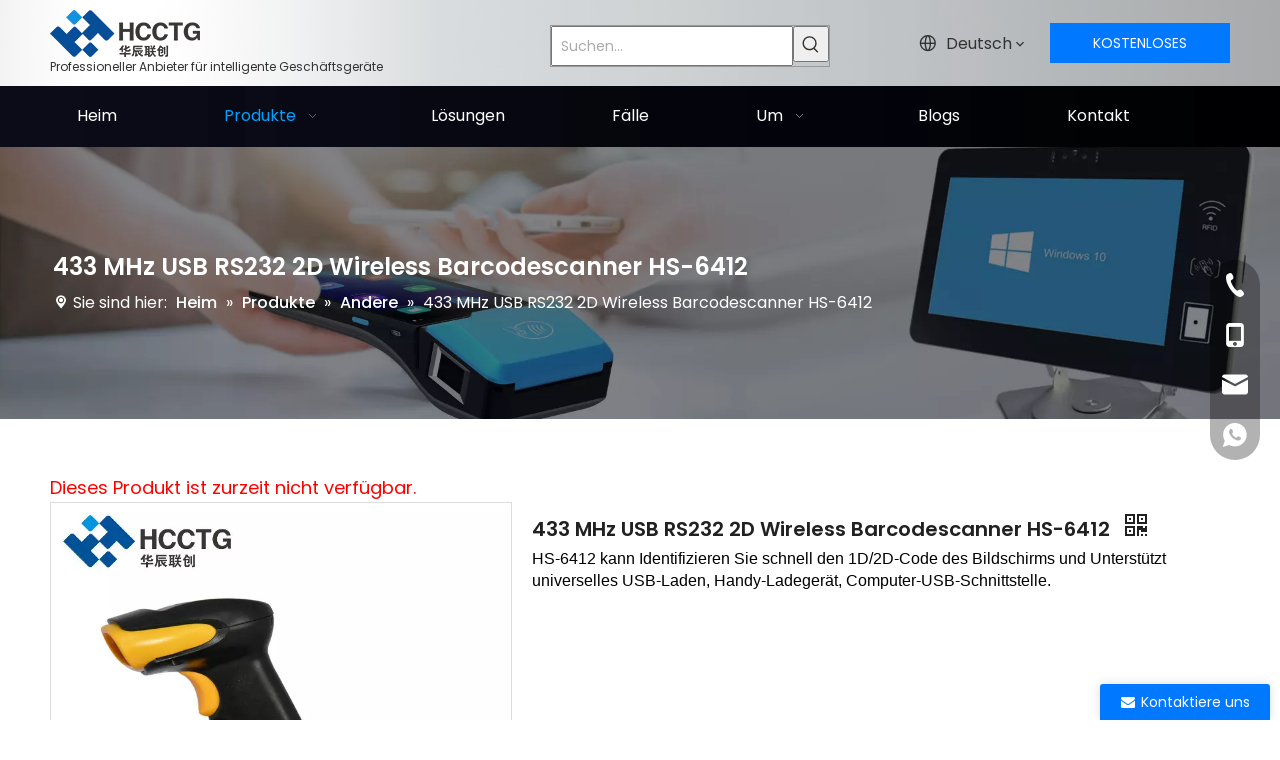

--- FILE ---
content_type: text/html;charset=utf-8
request_url: https://de.szhcct.com/433mhz-usb-rs232-2d-wireless-barcode-scanner-hs-6412_p345.html
body_size: 58563
content:
<!DOCTYPE html> <html lang="de" prefix="og: http://ogp.me/ns#" style="height: auto;"> <head> <link rel="preconnect" href="https://iqrorwxhnokojp5p-static.micyjz.com"/> <link rel="preconnect" href="https://rororwxhnokojp5p-static.micyjz.com"/> <link rel="preconnect" href="https://jprorwxhnokojp5p-static.micyjz.com"/><script>document.write=function(e){documentWrite(document.currentScript,e)};function documentWrite(documenturrentScript,e){var i=document.createElement("span");i.innerHTML=e;var o=i.querySelectorAll("script");if(o.length)o.forEach(function(t){if(t.src&&t.src!=""){var script=document.createElement("script");script.src=t.src;document.body.appendChild(script)}});document.body.appendChild(i)}
window.onloadHack=function(func){if(!!!func||typeof func!=="function")return;if(document.readyState==="complete")func();else if(window.addEventListener)window.addEventListener("load",func,false);else if(window.attachEvent)window.attachEvent("onload",func,false)};</script> <title>433 MHz USB RS232 2D Wireless Barcodescanner HS-6412 vom chinesischen Hersteller - HCCTG</title> <meta name="keywords" content="2D-Barcode-Scanner, Scan-Pistole, kabelloser Barcode-Scanner"/> <meta name="description" content="433 MHz USB RS232 2D Wireless Barcodescanner HS-6412, angeboten vom chinesischen Hersteller HCCTG.Kaufen Sie den drahtlosen 433-MHz-USB-RS232-2D-Barcodescanner HS-6412 direkt zu einem günstigen Preis und in hoher Qualität."/> <link data-type="dns-prefetch" data-domain="jprorwxhnokojp5p-static.micyjz.com" rel="dns-prefetch" href="//jprorwxhnokojp5p-static.micyjz.com"> <link data-type="dns-prefetch" data-domain="iqrorwxhnokojp5p-static.micyjz.com" rel="dns-prefetch" href="//iqrorwxhnokojp5p-static.micyjz.com"> <link data-type="dns-prefetch" data-domain="rororwxhnokojp5p-static.micyjz.com" rel="dns-prefetch" href="//rororwxhnokojp5p-static.micyjz.com"> <link rel="canonical" href="https://de.szhcct.com/433mhz-usb-rs232-2d-wireless-barcode-scanner-hs-6412_p345.html"/> <meta http-equiv="X-UA-Compatible" content="IE=edge"/> <meta name="renderer" content="webkit"/> <meta http-equiv="Content-Type" content="text/html; charset=utf-8"/> <meta name="viewport" content="width=device-width, initial-scale=1, user-scalable=no"/> <link rel="icon" href="//iqrorwxhnokojp5p-static.micyjz.com/cloud/jmBplKorjmSRikjrrmpojo/favicon.ico"> <style data-inline="true" data-type="inlineHeadStyle"></style><link rel="preload" type="text/css" as="style" href="//iqrorwxhnokojp5p-static.micyjz.com/concat/7iinKBcs1uRciSiqlqmnqkomiol/static/assets/widget/mobile_head/style08/style08.css,/static/assets/widget/mobile_head/css/headerStyles.css,/static/assets/widget/style/component/langBar/langBar.css,/static/assets/widget/style/component/follow/widget_setting_iconSize/iconSize24.css,/static/assets/style/bootstrap/cus.bootstrap.grid.system.css,/static/assets/style/fontAwesome/4.7.0/css/font-awesome.css,/static/assets/style/iconfont/iconfont.css,/static/assets/widget/script/plugins/gallery/colorbox/colorbox.css,/static/assets/style/bootstrap/cus.bootstrap.grid.system.split.css,/static/assets/widget/script/plugins/picture/animate.css,/static/assets/widget/style/component/pictureNew/widget_setting_description/picture.description.css,/static/assets/widget/style/component/pictureNew/public/public.css,/static/assets/widget/style/component/graphic/graphic.css,/static/assets/widget/style/component/prodSearchNew/prodSearchNew.css" onload="this.onload=null;this.rel='stylesheet'"/> <link rel="preload" type="text/css" as="style" href="//rororwxhnokojp5p-static.micyjz.com/concat/0nijKBgs5hRxiSiqlqmnqkomiol/static/assets/widget/style/component/prodsearch/prodsearch.css,/static/assets/widget/style/component/mailCollection/mailCollection.css,/static/assets/widget/style/component/onlineService/public/public.css,/static/assets/widget/style/component/onlineService/widget_setting_showStyle/float.css,/static/assets/widget/style/component/onlineService/widget_setting_showStyle/style13.css,/static/assets/widget/style/component/separator/separator.css,/static/assets/widget/script/plugins/tooltipster/css/tooltipster.css,/static/assets/widget/style/component/follow/public/public.css" onload="this.onload=null;this.rel='stylesheet'"/> <link rel="stylesheet" type="text/css" href="//iqrorwxhnokojp5p-static.micyjz.com/concat/7iinKBcs1uRciSiqlqmnqkomiol/static/assets/widget/mobile_head/style08/style08.css,/static/assets/widget/mobile_head/css/headerStyles.css,/static/assets/widget/style/component/langBar/langBar.css,/static/assets/widget/style/component/follow/widget_setting_iconSize/iconSize24.css,/static/assets/style/bootstrap/cus.bootstrap.grid.system.css,/static/assets/style/fontAwesome/4.7.0/css/font-awesome.css,/static/assets/style/iconfont/iconfont.css,/static/assets/widget/script/plugins/gallery/colorbox/colorbox.css,/static/assets/style/bootstrap/cus.bootstrap.grid.system.split.css,/static/assets/widget/script/plugins/picture/animate.css,/static/assets/widget/style/component/pictureNew/widget_setting_description/picture.description.css,/static/assets/widget/style/component/pictureNew/public/public.css,/static/assets/widget/style/component/graphic/graphic.css,/static/assets/widget/style/component/prodSearchNew/prodSearchNew.css"/> <link rel="stylesheet" type="text/css" href="//rororwxhnokojp5p-static.micyjz.com/concat/0nijKBgs5hRxiSiqlqmnqkomiol/static/assets/widget/style/component/prodsearch/prodsearch.css,/static/assets/widget/style/component/mailCollection/mailCollection.css,/static/assets/widget/style/component/onlineService/public/public.css,/static/assets/widget/style/component/onlineService/widget_setting_showStyle/float.css,/static/assets/widget/style/component/onlineService/widget_setting_showStyle/style13.css,/static/assets/widget/style/component/separator/separator.css,/static/assets/widget/script/plugins/tooltipster/css/tooltipster.css,/static/assets/widget/style/component/follow/public/public.css"/> <link rel="preload" type="text/css" as="style" href="//rororwxhnokojp5p-static.micyjz.com/concat/uiikKB23yxRxiSoqpqnoqnqnill/static/assets/widget/style/component/langBar/langBar.css,/static/assets/widget/style/component/button/button.css,/static/assets/widget/script/plugins/smartmenu/css/navigation.css,/static/assets/widget/style/component/position/position.css,/static/assets/widget/style/component/proddetail/public/public.css,/static/assets/widget/style/component/proddetail/public/comment.css,/static/assets/widget/style/component/proddetail/label/label.css,/static/assets/widget/style/component/orderList/public/public.css,/static/assets/widget/script/plugins/videojs/video-js.min.css,/static/assets/widget/script/plugins/select2/select2.css,/static/assets/widget/style/component/tiptap_richText/tiptap_richText.css,/static/assets/widget/script/plugins/easyzoom/css/easyzoom.css,/static/assets/widget/script/plugins/gallery/colorbox/colorbox.css,/static/assets/widget/script/plugins/owlcarousel/masterslider.css" onload="this.onload=null;this.rel='stylesheet'"/> <link rel="preload" type="text/css" as="style" href="//jprorwxhnokojp5p-static.micyjz.com/concat/ioikKBffuaSRqiqoopnnnqlq1k/static/assets/widget/script/plugins/owlcarousel/style.css,/static/assets/widget/script/plugins/owlcarousel/ms-showcase2.css,/static/assets/widget/script/plugins/owlcarousel/owl.carousel.css,/static/assets/widget/style/component/proddetail/widget_style/style_2.css,/static/assets/widget/script/plugins/owlcarousel/owl.theme.css,/static/assets/widget/style/component/shoppingcartStatus/shoppingcartStatus.css,/static/assets/widget/script/plugins/slick/slick.css,/static/assets/widget/style/component/prodlistAsync/widget_style/style_11.css,/static/assets/widget/style/component/relatedProducts/relatedProducts.css,/static/assets/widget/style/component/touchgraphicslider/touchgraphicslider.css,/static/assets/widget/style/component/quicknavigation/quicknavigation.css,/static/assets/widget/style/component/form/form.css,/static/assets/widget/script/plugins/form/select2.css,/static/assets/widget/style/component/inquire/inquire.css" onload="this.onload=null;this.rel='stylesheet'"/> <link rel="preload" type="text/css" as="style" href="//iqrorwxhnokojp5p-static.micyjz.com/concat/6kinKBa02cRaiSoqpqnoqnqnill/static/assets/widget/script/plugins/air-datepicker/css/datepicker.css" onload="this.onload=null;this.rel='stylesheet'"/> <link rel="stylesheet" type="text/css" href="//rororwxhnokojp5p-static.micyjz.com/concat/uiikKB23yxRxiSoqpqnoqnqnill/static/assets/widget/style/component/langBar/langBar.css,/static/assets/widget/style/component/button/button.css,/static/assets/widget/script/plugins/smartmenu/css/navigation.css,/static/assets/widget/style/component/position/position.css,/static/assets/widget/style/component/proddetail/public/public.css,/static/assets/widget/style/component/proddetail/public/comment.css,/static/assets/widget/style/component/proddetail/label/label.css,/static/assets/widget/style/component/orderList/public/public.css,/static/assets/widget/script/plugins/videojs/video-js.min.css,/static/assets/widget/script/plugins/select2/select2.css,/static/assets/widget/style/component/tiptap_richText/tiptap_richText.css,/static/assets/widget/script/plugins/easyzoom/css/easyzoom.css,/static/assets/widget/script/plugins/gallery/colorbox/colorbox.css,/static/assets/widget/script/plugins/owlcarousel/masterslider.css"/> <link rel="stylesheet" type="text/css" href="//jprorwxhnokojp5p-static.micyjz.com/concat/ioikKBffuaSRqiqoopnnnqlq1k/static/assets/widget/script/plugins/owlcarousel/style.css,/static/assets/widget/script/plugins/owlcarousel/ms-showcase2.css,/static/assets/widget/script/plugins/owlcarousel/owl.carousel.css,/static/assets/widget/style/component/proddetail/widget_style/style_2.css,/static/assets/widget/script/plugins/owlcarousel/owl.theme.css,/static/assets/widget/style/component/shoppingcartStatus/shoppingcartStatus.css,/static/assets/widget/script/plugins/slick/slick.css,/static/assets/widget/style/component/prodlistAsync/widget_style/style_11.css,/static/assets/widget/style/component/relatedProducts/relatedProducts.css,/static/assets/widget/style/component/touchgraphicslider/touchgraphicslider.css,/static/assets/widget/style/component/quicknavigation/quicknavigation.css,/static/assets/widget/style/component/form/form.css,/static/assets/widget/script/plugins/form/select2.css,/static/assets/widget/style/component/inquire/inquire.css"/> <link rel="stylesheet" type="text/css" href="//iqrorwxhnokojp5p-static.micyjz.com/concat/6kinKBa02cRaiSoqpqnoqnqnill/static/assets/widget/script/plugins/air-datepicker/css/datepicker.css"/> <style>.siteblocks-container .backstage-blocksEditor-wrap[data-blockseditor-type="phoenix_blocks_text"] *{font-family:inherit;font-size:inherit;line-height:inherit;font-weight:inherit;color:inherit;text-align:inherit}.siteblocks-container .backstage-blocksEditor-wrap[data-blockseditor-type="phoenix_blocks_text"] strong{font-weight:bold}</style> <style>@media(min-width:990px){[data-type="rows"][data-level="rows"]{display:flex}}</style> <style id="speed3DefaultStyle">@supports not(aspect-ratio:1/1){.prodlist-wrap li .prodlist-cell{position:relative;padding-top:100%;width:100%}.prodlist-lists-style-13 .prod_img_a_t13,.prodlist-lists-style-12 .prod_img_a_t12,.prodlist-lists-style-nophoto-11 .prod_img_a_t12{position:unset !important;min-height:unset !important}.prodlist-wrap li .prodlist-picbox img{position:absolute;width:100%;left:0;top:0}}.piclist360 .prodlist-pic4-3 li .prodlist-display{max-width:100%}@media(max-width:600px){.prodlist-fix-num li{width:50% !important}}</style> <template id="appdStylePlace"></template> <link href="//rororwxhnokojp5p-static.micyjz.com/theme/rjjlKBrlmoRjjSrlmoRjoSonpkRjlSojRljSjrikjirmlmlnjj/style/style.css" type="text/css" rel="preload" as="style" onload="this.onload=null;this.rel='stylesheet'" data-theme="true"/> <link href="//rororwxhnokojp5p-static.micyjz.com/theme/rjjlKBrlmoRjjSrlmoRjoSonpkRjlSojRljSjrikjirmlmlnjj/style/style.css" rel="stylesheet" type="text/css"/> <style guid='u_3621961d4acf4d63b7aac8c6cf481495' emptyRender='true' placeholder='true' type='text/css'></style> <link href="//iqrorwxhnokojp5p-static.micyjz.com/site-res/rnkqKBrlmoRjoSonpkRjkSpionrqRjiSplnmmnRljSjrrlroilnlkpRoiSiqlqlpikrorrSRjl.css?1717459379661" rel="preload" as="style" onload="this.onload=null;this.rel='stylesheet'" data-extStyle="true" type="text/css" data-extAttr="20240604145836"/> <link href="//iqrorwxhnokojp5p-static.micyjz.com/site-res/rnkqKBrlmoRjoSonpkRjkSpionrqRjiSplnmmnRljSjrrlroilnlkpRoiSiqlqlpikrorrSRjl.css?1717459379661" data-extAttr="20240604145836" rel="stylesheet" type="text/css"/> <template data-js-type='style_respond' data-type='inlineStyle'></template><template data-js-type='style_head' data-type='inlineStyle'><style guid='cb21d9b4-48b9-4e5a-8e79-13bdc85992b1' pm_pageStaticHack='' jumpName='head' pm_styles='head' type='text/css'>.sitewidget-langBar-20230817224142 .sitewidget-bd .front-icon-box.icon-style i{font-size:16px;color:#333 !important}.sitewidget-langBar-20230817224142 .sitewidget-bd .style21 #jGpYVNiSBWPh-lang-drop-arrow{color:#333 !important}.sitewidget-langBar-20230817224142 .sitewidget-bd .style21 .lang-menu .lang-item a{color:#333 !important}.sitewidget-langBar-20230817224142 .sitewidget-bd .icon-style-i{font-size:16px;color:#333 !important}.sitewidget-langBar-20230817224142 .sitewidget-bd .lang-bar.style18.lang-style .lang-dropdown .block-iconbaseline-down{color:#333 !important}.sitewidget-langBar-20230817224142 .sitewidget-bd .lang-bar.style18.lang-style .lang-dropdown .lang-selected{color:#333 !important}.sitewidget-langBar-20230817224142 .sitewidget-bd .lang-bar.style18.lang-style .lang-dropdown .lang-menu a{color:#333 !important}.sitewidget-langBar-20230817224142 .sitewidget-bd .lang-bar.style18.lang-style .lang-dropdown .lang-menu{border-color:#333 !important}.sitewidget-langBar-20230817224142 .sitewidget-bd .lang-bar.style21.lang-style .lang-dropdown .lang-menu .menu-close-btn i{background:#333 !important}.sitewidget-langBar-20230817224142 .sitewidget-bd .front-icon-box i{font-size:20px;color:#333 !important}.sitewidget-langBar-20230817224142 .sitewidget-bd .front-icon-box.icon-style i{font-size:20px;color:#333 !important}.sitewidget-langBar-20230817224142 .sitewidget-bd .front-icon-box i:hover{color:#333 !important}.sitewidget-langBar-20230817224142.sitewidget-langBar .sitewidget-bd .lang-bar.style18 .lang-dropdown .lang-selected{background:rgba(0,0,0,0)}.sitewidget-langBar-20230817224142.sitewidget-langBar .sitewidget-bd .lang-bar.style18 .lang-dropdown .lang-menu{background:#fff}.sitewidget-langBar-20230817224142 .lang-bar .lang-dropdown-front-icon{background:unset !important}.sitewidget-button-20230817224325 .backstage-component-btn{box-shadow:0}.button-left-animate i{position:absolute;left:15px;top:50%;transform:translateY(-50%)}.sitewidget-button-20230817224325 a.backstage-component-btncolor{background-color:#0078ff;color:#fff;border-top-left-radius:0;border-top-right-radius:0;border-bottom-left-radius:0;border-bottom-right-radius:0;border-color:#333;border-style:solid;border-width:0;box-sizing:content-box}.sitewidget-button-20230817224325 a.backstage-component-btndefault{border-style:solid;border-width:1px;border-radius:3px}.sitewidget-button-20230817224325 a.backstage-component-btncolorActive{background-image:none;background-color:transparent;color:!important;border-top-left-radius:0;border-top-right-radius:0;border-bottom-left-radius:0;border-bottom-right-radius:0;border-color:#333;border-style:solid;border-width:0;height:auto !important}.sitewidget-button-20230817224325 a.backstage-component-btncolorhover:hover{background-image:none;background-color:transparent;color:#fff;border-top-left-radius:0;border-top-right-radius:0;border-bottom-left-radius:0;border-bottom-right-radius:0;border-color:#333;border-style:solid;border-width:0}.sitewidget-button-20230817224325 a.backstage-component-btn:before{top:0;left:0;width:0;height:100%;background-color:#272727}.sitewidget-button-20230817224325 a.backstage-component-btn:after{top:0;right:0;width:0;height:100%;background-color:#272727}.sitewidget-button-20230817224325 a.backstage-component-btn:hover:before{width:100%}.sitewidget-button-20230817224325 a.backstage-component-btncolorhover:hover{background-color:#0078ff;background-image:unset}.sitewidget-position-20230816164216 .sitewidget-position-description .block-icon{color:#fff;vertical-align:initial}.sitewidget-prodDetail-20141127140104 .proddetail-wrap .video-js video{height:100% !important}.sitewidget-prodDetail-20141127140104 .prodetail-slider .prod-pic-item .prodetail-slider-btn{color:black}.sitewidget-prodDetail-20141127140104 .ms-skin-default .ms-nav-next,.sitewidget-prodDetail-20141127140104 .ms-skin-default .ms-nav-prev{color:black}.sitewidget-prodDetail-20141127140104 .pro-this-prodBrief table{max-width:100%}.sitewidget-prodDetail-20141127140104 .this-description-table .pro-detail-inquirewrap.prodd-btn-otl-colorful a.pro-detail-inquirebtn i,.sitewidget-prodDetail-20141127140104 .this-description-table .pro-detail-inquirewrap.prodd-btn-otl-colorful a.pro-detail-orderbtn i{margin-left:5px}.sitewidget-prodDetail-20141127140104 .this-description-table .pro-detail-inquirewrap.prodd-btn-otl-colorful a.pro-detail-basket i,.sitewidget-prodDetail-20141127140104 .this-description-table .pro-detail-inquirewrap.prodd-btn-otl-colorful a.pro-detail-cart i{margin-left:5px}.sitewidget-prodDetail-20141127140104 .this-description-table .pro-detail-inquirewrap.prodd-btn-otl-colorful a.pro-detail-inquirebtn,.sitewidget-prodDetail-20141127140104 .this-description-table .pro-detail-inquirewrap.prodd-btn-otl-colorful a.pro-detail-orderbtn{border:1px solid #0078ff;color:#0078ff}.sitewidget-prodDetail-20141127140104 .this-description-table .pro-detail-inquirewrap.prodd-btn-otl-colorful a.pro-detail-inquirebtn:hover,.sitewidget-prodDetail-20141127140104 .this-description-table .pro-detail-inquirewrap.prodd-btn-otl-colorful a.pro-detail-orderbtn:hover{background-color:#0078ff;color:#fff}.sitewidget-prodDetail-20141127140104 .this-description-table .pro-detail-inquirewrap.prodd-btn-otl-colorful a.pro-detail-basket,.sitewidget-prodDetail-20141127140104 .this-description-table .pro-detail-inquirewrap.prodd-btn-otl-colorful a.pro-detail-cart{border:1px solid #0078ff;color:#0078ff}.sitewidget-prodDetail-20141127140104 .this-description-table .pro-detail-inquirewrap.prodd-btn-otl-colorful a.pro-detail-basket:hover,.sitewidget-prodDetail-20141127140104 .this-description-table .pro-detail-inquirewrap.prodd-btn-otl-colorful a.pro-detail-cart:hover{background-color:#0078ff;color:#fff}.sitewidget-prodDetail-20141127140104 .prodd-btn-otl-colorful .pdfDownLoad{border:1px solid #0078ff;color:#0078ff}.sitewidget-prodDetail-20141127140104 .prodd-btn-otl-colorful .pdfDownLoad:hover{background-color:#0078ff;color:#fff}.sitewidget-prodDetail-20141127140104 #orderModel{display:block}.sitewidget-prodDetail-20141127140104 #paypalBtn{max-width:280px;margin-top:15px}.sitewidget-prodDetail-20141127140104 #paypalBtn #paypal-button-container{padding:0}.sitewidget-prodDetail-20141127140104 #paypalBtn #paypal-button-container .paypal-buttons>iframe.component-frame{z-index:1}.sitewidget-prodDetail-20141127140104 .switch3D{bottom:calc(24px + 114px)}@media(max-width:500px){.sitewidget-prodDetail-20141127140104 .switch3D{bottom:calc(24px + 28px)}}.new-threed-box{position:fixed;top:50%;left:50%;transform:translate(-50%,-50%);box-shadow:0 0 20px 0 rgba(0,0,0,0.2);z-index:10000000000000;line-height:1;border-radius:10px}.new-threed-box iframe{width:950px;height:720px;max-width:100vw;max-height:100vh;border-radius:10px;border:0}.new-threed-box iframe .only_full_width{display:block !important}.new-threed-box .close{position:absolute;right:11px;top:12px;width:18px;height:18px;cursor:pointer}@media(max-width:800px){.new-threed-box iframe{width:100vw;height:100vh;border-radius:0}.new-threed-box{border-radius:0}}.sitewidget-prodDetail-20141127140104 .sitewidget-bd .tinymce-render-box *{all:revert-layer}.sitewidget-prodDetail-20141127140104 .sitewidget-bd .tinymce-render-box img{vertical-align:middle;max-width:100%}.sitewidget-prodDetail-20141127140104 .sitewidget-bd .tinymce-render-box iframe{max-width:100%}.sitewidget-prodDetail-20141127140104 .sitewidget-bd .tinymce-render-box table{border-collapse:collapse}.sitewidget-prodDetail-20141127140104 .sitewidget-bd .tinymce-render-box *{margin:0}.sitewidget-prodDetail-20141127140104 .sitewidget-bd .tinymce-render-box table:not([cellpadding]) td,.sitewidget-prodDetail-20141127140104 .sitewidget-bd .tinymce-render-box table:not([cellpadding]) th{padding:.4rem}.sitewidget-prodDetail-20141127140104 .sitewidget-bd .tinymce-render-box table[border]:not([border="0"]):not([style*=border-width]) td,.sitewidget-prodDetail-20141127140104 .sitewidget-bd .tinymce-render-box table[border]:not([border="0"]):not([style*=border-width]) th{border-width:1px}.sitewidget-prodDetail-20141127140104 .sitewidget-bd .tinymce-render-box table[border]:not([border="0"]):not([style*=border-style]) td,.sitewidget-prodDetail-20141127140104 .sitewidget-bd .tinymce-render-box table[border]:not([border="0"]):not([style*=border-style]) th{border-style:solid}.sitewidget-prodDetail-20141127140104 .sitewidget-bd .tinymce-render-box table[border]:not([border="0"]):not([style*=border-color]) td,.sitewidget-prodDetail-20141127140104 .sitewidget-bd .tinymce-render-box table[border]:not([border="0"]):not([style*=border-color]) th{border-color:#ccc}.sitewidget-prodDetail-20141127140104 .sitewidget-bd h1.this-description-name{font-size:20px;line-height:27px;letter-spacing:0;text-align:left;color:#212121;font-weight:bold}.sitewidget-prodDetail-20141127140104 .prod_member_desc{position:relative}.sitewidget-prodDetail-20141127140104 .prod_member_desc .prod_member_desc_pop{display:none;position:absolute;border:1px solid #ccc;background:#fff;width:300px;border-radius:6px;padding:5px 8px;left:0;z-index:1000}.sitewidget-prodDetail-20141127140104 .prod_member_desc .prod_member_desc_icon{margin:0 1px;width:12px;height:12px;cursor:pointer;transform:translateY(-4px)}.sitewidget-relatedProducts-20230816173326 .sitewidget-relatedProducts-container .InquireAndBasket,.sitewidget-relatedProducts-20230816173326 .sitewidget-relatedProducts-container .prodlist-pro-inquir,.sitewidget-relatedProducts-20230816173326 .sitewidget-relatedProducts-container .default-addbasket,.sitewidget-relatedProducts-20230816173326 .sitewidget-relatedProducts-container .prodlist-parameter-btns .default-button{color:#000333;background-color:#eaedef}.sitewidget-relatedProducts-20230816173326 .sitewidget-relatedProducts-container .InquireAndBasket i,.sitewidget-relatedProducts-20230816173326 .sitewidget-relatedProducts-container .prodlist-pro-inquir i,.sitewidget-relatedProducts-20230816173326 .sitewidget-relatedProducts-container.InquireAndBasket span,.sitewidget-relatedProducts-20230816173326 .sitewidget-relatedProducts-container .prodlist-pro-inquir span .sitewidget-relatedProducts-20230816173326 .prodlist-parameter-btns .default-button{color:#000333}.sitewidget-relatedProducts-20230816173326 .relatedProducts-img-box{border:1px solid #eee}.sitewidget-relatedProducts-20230816173326 .sitewidget-relatedProducts-container .related-prod-video{display:block;position:relative;z-index:1}.sitewidget-relatedProducts-20230816173326 .sitewidget-relatedProducts-container .related-prod-video .related-prod-video-play-icon{background:rgba(0,0,0,0.50);border-radius:14px;color:#fff;padding:0 10px;left:10px;bottom:20px;cursor:pointer;font-size:12px;position:absolute;z-index:10}.sitewidget-relatedProducts .sitewidget-relatedProducts-hasBtns{padding:0 35px}.sitewidget-form-20230818165710 #formsubmit{pointer-events:none}.sitewidget-form-20230818165710 #formsubmit.releaseClick{pointer-events:unset}.sitewidget-form-20230818165710 .form-horizontal input,.sitewidget-form-20230818165710 .form-horizontal span:not(.select2-selection--single),.sitewidget-form-20230818165710 .form-horizontal label,.sitewidget-form-20230818165710 .form-horizontal .form-builder button{height:20px !important;line-height:20px !important}.sitewidget-form-20230818165710 .uploadBtn{padding:4px 15px !important;height:20px !important;line-height:20px !important}.sitewidget-form-20230818165710 select,.sitewidget-form-20230818165710 input[type="text"],.sitewidget-form-20230818165710 input[type="password"],.sitewidget-form-20230818165710 input[type="datetime"],.sitewidget-form-20230818165710 input[type="datetime-local"],.sitewidget-form-20230818165710 input[type="date"],.sitewidget-form-20230818165710 input[type="month"],.sitewidget-form-20230818165710 input[type="time"],.sitewidget-form-20230818165710 input[type="week"],.sitewidget-form-20230818165710 input[type="number"],.sitewidget-form-20230818165710 input[type="email"],.sitewidget-form-20230818165710 input[type="url"],.sitewidget-form-20230818165710 input[type="search"],.sitewidget-form-20230818165710 input[type="tel"],.sitewidget-form-20230818165710 input[type="color"],.sitewidget-form-20230818165710 .uneditable-input{height:20px !important}.sitewidget-form-20230818165710.sitewidget-inquire .control-group .controls .select2-container .select2-selection--single .select2-selection__rendered{height:20px !important;line-height:20px !important}.sitewidget-form-20230818165710 textarea.cus-message-input{min-height:20px !important}.sitewidget-form-20230818165710 .add-on,.sitewidget-form-20230818165710 .add-on{height:20px !important;line-height:20px !important}.sitewidget-form-20230818165710 .input-valid-bg{background:#ffece8 !important;outline:0}.sitewidget-form-20230818165710 .input-valid-bg:focus{background:#fff !important;border:1px solid #f53f3f !important}.sitewidget-form-20230818165710 #formsubmit{border:0 solid #2e6da4;border-radius:0;background:#0078ff;color:#fff;font-size:14px;width:169px;height:30px}.sitewidget-form-20230818165710 #formsubmit:hover{border:0 solid #204d74;border-radius:0;background:#212121;color:#fff;font-size:14px}.sitewidget-form-20230818165710 #formreset{width:169px;font-size:14px;height:30px}.sitewidget-form-20230818165710 #formreset:hover{font-size:14px}.sitewidget-form-20230818165710 .submitGroup .controls{text-align:left}.form_fixed_button{background:#0078ff}.sitewidget-form-20230818165710 .multiple-parent input[type='checkbox']+label:before{content:"";display:inline-block;width:12px;height:12px;border:1px solid #888;border-radius:3px;margin-right:6px;margin-left:6px;transition-duration:.2s}.sitewidget-form-20230818165710 .multiple-parent input[type='checkbox']:checked+label:before{width:50%;border-color:#888;border-left-color:transparent;border-top-color:transparent;-webkit-transform:rotate(45deg) translate(1px,-4px);transform:rotate(45deg) translate(1px,-4px);margin-right:12px;width:6px}.sitewidget-form-20230818165710 .multiple-parent input[type="checkbox"]{display:none}.sitewidget-form-20230818165710 .multiple-parent{display:none;width:100%}.sitewidget-form-20230818165710 .multiple-parent ul{list-style:none;width:100%;text-align:left;border-radius:4px;padding:10px 5px;box-sizing:border-box;height:auto;overflow-x:hidden;overflow-y:scroll;box-shadow:0 4px 5px 0 rgb(0 0 0 / 14%),0 1px 10px 0 rgb(0 0 0 / 12%),0 2px 4px -1px rgb(0 0 0 / 30%);background-color:#fff;margin:2px 0 0 0;border:1px solid #ccc;box-shadow:1px 1px 2px rgb(0 0 0 / 10%) inset}.sitewidget-form-20230818165710 .multiple-parent ul::-webkit-scrollbar{width:2px;height:4px}.sitewidget-form-20230818165710 .multiple-parent ul::-webkit-scrollbar-thumb{border-radius:5px;-webkit-box-shadow:inset 0 0 5px rgba(0,0,0,0.2);background:#4e9e97}.sitewidget-form-20230818165710 .multiple-parent ul::-webkit-scrollbar-track{-webkit-box-shadow:inset 0 0 5px rgba(0,0,0,0.2);border-radius:0;background:rgba(202,202,202,0.23)}.sitewidget-form-20230818165710 .multiple-select{width:100%;height:auto;min-height:40px;line-height:40px;border-radius:4px;padding-right:10px;padding-left:10px;box-sizing:border-box;overflow:hidden;background-size:auto 80%;border:1px solid #ccc;box-shadow:1px 1px 2px rgb(0 0 0 / 10%) inset;background-color:#fff;position:relative}.sitewidget-form-20230818165710 .multiple-select:after{content:'';position:absolute;top:50%;right:6px;width:0;height:0;border:8px solid transparent;border-top-color:#888;transform:translateY(calc(-50% + 4px));cursor:pointer}.sitewidget-form-20230818165710 .multiple-select span{line-height:28px;color:#666}.sitewidget-form-20230818165710 .multiple-parent label{color:#333;display:inline-flex;align-items:center;height:30px;line-height:22px;padding:0}.sitewidget-form-20230818165710 .select-content{display:inline-block;border-radius:4px;line-height:23px;margin:2px 2px 0 2px;padding:0 3px;border:1px solid #888;height:auto}.sitewidget-form-20230818165710 .select-delete{cursor:pointer}.sitewidget-form-20230818165710 select[multiple]{display:none}</style></template><template data-js-type='style_respond' data-type='inlineStyle'></template><template data-js-type='style_head' data-type='inlineStyle'></template><script data-ignoreMinify="true">
	function loadInlineStyle(){
		var allInlineStyle = document.querySelectorAll("template[data-type='inlineStyle']");
		var length = document.querySelectorAll("template[data-type='inlineStyle']").length;
		for(var i = 0;i < length;i++){
			var style = allInlineStyle[i].innerHTML;
			allInlineStyle[i].outerHTML = style;
		}
	}
loadInlineStyle();
</script> <link rel='stylesheet' href='https://fonts.googleapis.com/css?family=Poppins:400,500,600&display=swap' data-type='1' type='text/css' media='all'/> <script type="text/javascript" data-src="//jprorwxhnokojp5p-static.micyjz.com/static/t-7rBmBKiKiqlqmnqkomiok/assets/script/jquery-1.11.0.concat.js"></script> <script type="text/javascript" data-src="//ld-analytics.micyjz.com/jkinKBonpkRjrSSRRQRilSolikor/ltm-web.js?v=1717484316000"></script><script guid='afbe5c4c-301a-4caf-8f6c-357730025340' pm_pageStaticHack='true' jumpName='head' pm_scripts='head' type='text/javascript'>try{(function(window,undefined){var phoenixSite=window.phoenixSite||(window.phoenixSite={});phoenixSite.lanEdition="DE_DE";var page=phoenixSite.page||(phoenixSite.page={});page.cdnUrl="//iqrorwxhnokojp5p-static.micyjz.com";page.siteUrl="https://de.szhcct.com";page.lanEdition=phoenixSite.lanEdition;page._menu_prefix="";page._menu_trans_flag="";page._captcha_domain_prefix="captcha.c";page._pId="pdKUDBIuQcpW";phoenixSite._sViewMode="true";phoenixSite._templateSupport="false";phoenixSite._singlePublish=
"false"})(this)}catch(e){try{console&&console.log&&console.log(e)}catch(e){}};</script> <script id='u_89901da03dc1476b8da70f7fea6fe8ad' guid='u_89901da03dc1476b8da70f7fea6fe8ad' pm_script='init_top' type='text/javascript'>try{(function(window,undefined){var datalazyloadDefaultOptions=window.datalazyloadDefaultOptions||(window.datalazyloadDefaultOptions={});datalazyloadDefaultOptions["version"]="3.0.0";datalazyloadDefaultOptions["isMobileViewer"]="false";datalazyloadDefaultOptions["hasCLSOptimizeAuth"]="false";datalazyloadDefaultOptions["_version"]="3.0.0";datalazyloadDefaultOptions["isPcOptViewer"]="false"})(this);(function(window,undefined){window.__ph_optSet__='{"loadImgType":"2"}'})(this)}catch(e){try{console&&
console.log&&console.log(e)}catch(e){}};</script> <script id='u_efb2fa0537a4488bb940ac8a262186df' guid='u_efb2fa0537a4488bb940ac8a262186df' type='text/javascript'>try{var thisUrl=location.host;var referUrl=document.referrer;if(referUrl.indexOf(thisUrl)==-1)localStorage.setItem("landedPage",document.URL)}catch(e){try{console&&console.log&&console.log(e)}catch(e){}};</script> </head> <body class=" frontend-body-canvas "> <div id='backstage-headArea' headFlag='1' class='hideForMobile'><div class="outerContainer" data-mobileBg="true" id="outerContainer_1692283578708" data-type="outerContainer" data-level="rows"><div class="container" data-type="container" data-level="rows" cnttype="backstage-container-mark"><div class="row" data-type="rows" data-level="rows" data-attr-xs="null" data-attr-sm="null"><div class="col-md-5" id="column_1692283566398" data-type="columns" data-level="columns"><div id="location_1692283566401" data-type="locations" data-level="rows"><div class="backstage-stwidgets-settingwrap" scope="0" settingId="bUpYgDiyBMNW" id="component_bUpYgDiyBMNW" relationCommonId="pdKUDBIuQcpW" classAttr="sitewidget-logo-20230817223349"> <div class="sitewidget-pictureNew sitewidget-logo sitewidget-logo-20230817223349"> <div class="sitewidget-bd"> <div class="picture-resize-wrap " style="position: relative; width: 100%; text-align: left; "> <span class="picture-wrap pic-style-default 666 " data-ee="" id="picture-wrap-bUpYgDiyBMNW" style="display: inline-block; position: relative;max-width: 100%;"> <a class="imgBox mobile-imgBox" style="display: inline-block; position: relative;max-width: 100%;" href="/index.html"> <img class="img-default-bgc" data-src="//iqrorwxhnokojp5p-static.micyjz.com/cloud/joBplKorjmSRiknipjinjo/logo2.png" src="//iqrorwxhnokojp5p-static.micyjz.com/cloud/joBplKorjmSRiknipjinjo/logo2.png" loading="lazy" alt="logo2" title="" phoenixLazyload='true'/> </a> </span> </div> </div> </div> </div> <script type="text/x-delay-script" data-id="bUpYgDiyBMNW" data-jsLazyloadType="1" data-alias="logo" data-jsLazyload='true' data-type="component" data-jsDepand='["//rororwxhnokojp5p-static.micyjz.com/static/t-7rBmBKiKiqlqmnqkomiok/assets/widget/script/plugins/jquery.lazyload.js","//jprorwxhnokojp5p-static.micyjz.com/static/t-7rBmBKiKiqlqmnqkomiok/assets/widget/script/compsettings/comp.logo.settings.js"]' data-jsThreshold='5' data-cssDepand='' data-cssThreshold='5'>(function(window,$,undefined){try{(function(window,$,undefined){var respSetting={},temp;$(function(){$("#picture-wrap-bUpYgDiyBMNW").on("webkitAnimationEnd webkitTransitionEnd mozAnimationEnd MSAnimationEnd oanimationend animationend",function(){var rmClass="animated bounce zoomIn pulse rotateIn swing fadeIn bounceInDown bounceInLeft bounceInRight bounceInUp fadeInDownBig fadeInLeftBig fadeInRightBig fadeInUpBig zoomInDown zoomInLeft zoomInRight zoomInUp";$(this).removeClass(rmClass)});var version=
$.trim("20200313131553");if(!!!version)version=undefined;if(phoenixSite.phoenixCompSettings&&typeof phoenixSite.phoenixCompSettings.logo!=="undefined"&&phoenixSite.phoenixCompSettings.logo.version==version&&typeof phoenixSite.phoenixCompSettings.logo.logoLoadEffect=="function"){phoenixSite.phoenixCompSettings.logo.logoLoadEffect("bUpYgDiyBMNW",".sitewidget-logo-20230817223349","","",respSetting);if(!!phoenixSite.phoenixCompSettings.logo.version&&phoenixSite.phoenixCompSettings.logo.version!="1.0.0")loadAnimationCss();
return}var resourceUrl="//iqrorwxhnokojp5p-static.micyjz.com/static/assets/widget/script/compsettings/comp.logo.settings.js?_\x3d1717459379661";if(phoenixSite&&phoenixSite.page){var cdnUrl=phoenixSite.page.cdnUrl;resourceUrl=cdnUrl+"/static/assets/widget/script/compsettings/comp.logo.settings.js?_\x3d1717459379661"}var callback=function(){phoenixSite.phoenixCompSettings.logo.logoLoadEffect("bUpYgDiyBMNW",".sitewidget-logo-20230817223349","","",respSetting);if(!!phoenixSite.phoenixCompSettings.logo.version&&
phoenixSite.phoenixCompSettings.logo.version!="1.0.0")loadAnimationCss()};if(phoenixSite.cachedScript)phoenixSite.cachedScript(resourceUrl,callback());else $.getScript(resourceUrl,callback())});function loadAnimationCss(){var link=document.createElement("link");link.rel="stylesheet";link.type="text/css";link.href="//rororwxhnokojp5p-static.micyjz.com/static/assets/widget/script/plugins/picture/animate.css?1717459379661";var head=document.getElementsByTagName("head")[0];head.appendChild(link)}try{loadTemplateImg("sitewidget-logo-20230817223349")}catch(e){try{console&&
(console.log&&console.log(e))}catch(e){}}})(window,jQuery)}catch(e){try{console&&console.log&&console.log(e)}catch(e){}}})(window,$);</script><div class="backstage-stwidgets-settingwrap " id="component_tRpsgYNnVTmh" data-scope="0" data-settingId="tRpsgYNnVTmh" data-relationCommonId="pdKUDBIuQcpW" data-classAttr="sitewidget-text-20230904150632"> <div class="sitewidget-text sitewidget-text-20230904150632 sitewidget-olul-liststyle"> <div class=" sitewidget-bd "> Professioneller Anbieter für intelligente Geschäftsgeräte </div> </div> <script type="text/x-delay-script" data-id="tRpsgYNnVTmh" data-jsLazyloadType="1" data-alias="text" data-jsLazyload='true' data-type="component" data-jsDepand='["//jprorwxhnokojp5p-static.micyjz.com/static/t-7rBmBKiKiqlqmnqkomiok/assets/widget/script/compsettings/comp.text.settings.js"]' data-jsThreshold='5' data-cssDepand='' data-cssThreshold='5'>(function(window,$,undefined){})(window,$);</script><template data-type='js_template' data-settingId='tRpsgYNnVTmh'><script id='u_5f0fbe5104744c91841ab6bfb2f79f99' guid='u_5f0fbe5104744c91841ab6bfb2f79f99' type='text/javascript'>try{$(function(){$(".sitewidget-text-20230904150632 .sitewidget-bd a").each(function(){if($(this).attr("href"))if($(this).attr("href").indexOf("#")!=-1){console.log("anchor-link",$(this));$(this).attr("anchor-link","true")}})})}catch(e){try{console&&console.log&&console.log(e)}catch(e){}};</script></template> </div> </div></div><div class="col-md-3" id="column_1693314808786" data-type="columns" data-level="columns"><div id="location_1693314808787" data-type="locations" data-level="rows"><div class="backstage-stwidgets-settingwrap" id="component_qdpDLNiSBesM" data-scope="0" data-settingId="qdpDLNiSBesM" data-relationCommonId="pdKUDBIuQcpW" data-classAttr="sitewidget-placeHolder-20230829212322"> <div class="sitewidget-placeholder sitewidget-placeHolder-20230829212322"> <div class="sitewidget-bd"> <div class="resizee" style="height:15px"></div> </div> </div> <script type="text/x-delay-script" data-id="qdpDLNiSBesM" data-jsLazyloadType="1" data-alias="placeHolder" data-jsLazyload='true' data-type="component" data-jsDepand='' data-jsThreshold='' data-cssDepand='' data-cssThreshold=''>(function(window,$,undefined){})(window,$);</script></div><div class="backstage-stwidgets-settingwrap " scope="0" settingId="ksfDVYNSLJMr" id="component_ksfDVYNSLJMr" relationCommonId="pdKUDBIuQcpW" classAttr="sitewidget-prodSearchNew-20230829211323"> <div class="sitewidget-searchNew sitewidget-prodSearchNew sitewidget-prodSearchNew-20230829211323 prodWrap"> <style type="text/css">.prodDiv.margin20{margin-top:20px}.sitewidget-prodSearchNew-20230829211323 .outline-search-box .search-box form{border:1px solid #999;border-radius:0;background-color:transparent}.sitewidget-prodSearchNew-20230829211323 .outline-search-box .search-box .search-fix-wrap .inner-container{position:relative;height:unset;overflow:unset}.sitewidget-prodSearchNew-20230829211323 .outline-search-box .search-box .search-fix-wrap{margin-right:36px}.sitewidget-prodSearchNew-20230829211323 .outline-search-box .search-box .search-fix-wrap input[type="text"]{height:36px;line-height:36px;font-size:14px;color:#333}.sitewidget-prodSearchNew-20230829211323 .outline-search-box .search-box .search-fix-wrap input[type="text"]::-webkit-input-placeholder{color:#aaa}.sitewidget-prodSearchNew-20230829211323 .outline-search-box .search-box .search-fix-wrap input[type="text"]::-moz-placeholder{color:#aaa}.sitewidget-prodSearchNew-20230829211323 .outline-search-box .search-box .search-fix-wrap input[type="text"]::-ms-input-placeholder{color:#aaa}.sitewidget-prodSearchNew-20230829211323 .outline-search-box .search-box .search-fix-wrap button{width:36px;height:36px}.sitewidget-prodSearchNew-20230829211323 .outline-search-box .search-box .search-fix-wrap button .icon-svg{width:20px;height:20px;fill:#333}.sitewidget-prodSearchNew-20230829211323.prodWrap .prodDiv .prodUl li{font-size:14px}.sitewidget-prodSearchNew-20230829211323.prodWrap .prodDiv .prodUl li{color:#333 !important}.sitewidget-prodSearchNew-20230829211323.prodWrap .prodDiv .prodUl li:hover{color:#0078ff !important}.sitewidget-prodSearchNew-20230829211323.prodWrap .prodDiv .prodUl li{text-align:left}@media(min-width:900px){.sitewidget-prodSearchNew-20230829211323 .positionLeft .search-keywords{line-height:36px}.sitewidget-prodSearchNew-20230829211323 .positionRight .search-keywords{line-height:36px}}.sitewidget-prodSearchNew-20230829211323 .positionDrop .search-keywords{border:1px solid #333;border-top:0}.sitewidget-prodSearchNew-20230829211323 .positionDrop q{margin-left:10px}</style> <div class="sitewidget-bd"> <div class="search-box-wrap outline-search-box "> <div class="search-box "> <form action="/phoenix/admin/prod/search" onsubmit="return checkSubmit(this)" method="get" novalidate> <div class="search-fix-wrap 5" style="display: flex;"> <div class="inner-container unshow-flag" style="display: none;"> <span class="inner-text unshow-flag"></span> <span class="">&nbsp;:</span> </div> <input type="text" name="searchValue" value="" placeholder="Suchen..." autocomplete="off" aria-label="Suchen..."/> <input type="hidden" name="searchProdStyle" value=""/> <input type="hidden" name="searchComponentSettingId" value="ksfDVYNSLJMr"/> <button class="search-btn" type="submit" aria-label="Beliebtes Stichwort:"> <svg xmlns="http://www.w3.org/2000/svg" xmlns:xlink="http://www.w3.org/1999/xlink" t="1660616305377" class="icon icon-svg shape-search" viewBox="0 0 1024 1024" version="1.1" p-id="26257" width="20" height="20"><defs><style type="text/css">@font-face{font-family:feedback-iconfont;src:url("//at.alicdn.com/t/font_1031158_u69w8yhxdu.woff2?t=1630033759944") format("woff2"),url("//at.alicdn.com/t/font_1031158_u69w8yhxdu.woff?t=1630033759944") format("woff"),url("//at.alicdn.com/t/font_1031158_u69w8yhxdu.ttf?t=1630033759944") format("truetype")}</style></defs><path d="M147.9168 475.5968a291.2768 291.2768 0 1 1 582.5024 0 291.2768 291.2768 0 0 1-582.5024 0z m718.848 412.416l-162.9696-162.8672a362.3424 362.3424 0 0 0 99.4816-249.5488A364.0832 364.0832 0 1 0 439.1936 839.68a361.8304 361.8304 0 0 0 209.5104-66.6624l166.5024 166.5024a36.4544 36.4544 0 0 0 51.5072-51.5072" p-id="26258"/></svg> </button> </div> </form> </div> </div> <script id="prodSearch" type="application/ld+json"></script> <div class="prodDiv "> <input type="hidden" id="prodCheckList" name="prodCheckList" value="name&amp;&amp;keyword&amp;&amp;model&amp;&amp;summary&amp;&amp;desc&amp;&amp;all"> <input type="hidden" id="prodCheckIdList" name="prodCheckIdList" value="name&amp;&amp;keyword&amp;&amp;model&amp;&amp;summary&amp;&amp;desc&amp;&amp;all"> <i class="triangle"></i> <ul class="prodUl unshow-flag" id="prodULs"> <li search="rangeAll" class="prodUlLi fontColorS0 fontColorS1hover unshow-flag" id="rangeAll" style="display: none">Alles</li> <li search="name" class="prodUlLi fontColorS0 fontColorS1hover unshow-flag" id="name" style="display: none">Produktname</li> <li search="keyword" class="prodUlLi fontColorS0 fontColorS1hover unshow-flag" id="keyword" style="display: none">Schlüsselwörter</li> <li search="model" class="prodUlLi fontColorS0 fontColorS1hover unshow-flag" id="model" style="display: none">Produktmodell</li> <li search="summary" class="prodUlLi fontColorS0 fontColorS1hover unshow-flag" id="summary" style="display: none">Produktübersicht</li> <li search="desc" class="prodUlLi fontColorS0 fontColorS1hover unshow-flag" id="desc" style="display: none">Produktbeschreibung</li> <li search="" class="prodUlLi fontColorS0 fontColorS1hover unshow-flag" id="all" style="display: none">Volltextsuche</li> </ul> </div> <div class="prodDivrecomend 2"> <ul class="prodUl"> </ul> </div> <svg xmlns="http://www.w3.org/2000/svg" width="0" height="0" class="hide"> <symbol id="icon-search" viewBox="0 0 1024 1024"> <path class="path1" d="M426.667 42.667q78 0 149.167 30.5t122.5 81.833 81.833 122.5 30.5 149.167q0 67-21.833 128.333t-62.167 111.333l242.333 242q12.333 12.333 12.333 30.333 0 18.333-12.167 30.5t-30.5 12.167q-18 0-30.333-12.333l-242-242.333q-50 40.333-111.333 62.167t-128.333 21.833q-78 0-149.167-30.5t-122.5-81.833-81.833-122.5-30.5-149.167 30.5-149.167 81.833-122.5 122.5-81.833 149.167-30.5zM426.667 128q-60.667 0-116 23.667t-95.333 63.667-63.667 95.333-23.667 116 23.667 116 63.667 95.333 95.333 63.667 116 23.667 116-23.667 95.333-63.667 63.667-95.333 23.667-116-23.667-116-63.667-95.333-95.333-63.667-116-23.667z"></path> </symbol> </svg> </div> </div> <template data-type='js_template' data-settingId='ksfDVYNSLJMr'><script id='u_9c52217a715e4e28a852de97192bb6f3' guid='u_9c52217a715e4e28a852de97192bb6f3' type='text/javascript'>try{function escapeHTML(html){return html.replace(/&/g,"\x26amp;").replace(/</g,"\x26lt;").replace(/>/g,"\x26gt;").replace(/"/g,"\x26quot;")}function checkSubmit(form){var $inputVal=$(form).find('input[name\x3d"searchValue"]').val();if($inputVal){$(form).find('input[name\x3d"searchValue"]').val(escapeHTML($inputVal));return true}else{alert("Bitte geben SieSchl\u00fcsselw\u00f6rter");return false}}}catch(e){try{console&&console.log&&console.log(e)}catch(e){}};</script></template> </div> <script type="text/x-delay-script" data-id="ksfDVYNSLJMr" data-jsLazyloadType="1" data-alias="prodSearchNew" data-jsLazyload='true' data-type="component" data-jsDepand='' data-jsThreshold='5' data-cssDepand='' data-cssThreshold='5'>(function(window,$,undefined){try{function setInputPadding(){console.log("diyici");var indent=$(".sitewidget-prodSearchNew-20230829211323 .search-fix-wrap .inner-container").innerWidth();if("outline-search-box"=="slideLeft-search-box")if($(".sitewidget-prodSearchNew-20230829211323 .search-fix-wrap input[name\x3dsearchValue]").hasClass("isselect"))indent=indent-15;else if(!$("#component_ksfDVYNSLJMr .prodWrap .search-fix-wrap input[name\x3dsearchProdStyle]").hasClass("oneSelect"))indent=indent-45;
else indent=indent-15;if("outline-search-box"=="showUnder-search-box")if($(".sitewidget-prodSearchNew-20230829211323 .search-fix-wrap input[name\x3dsearchValue]").hasClass("isselect"))indent=indent-5;else if(!$("#component_ksfDVYNSLJMr .prodWrap .search-fix-wrap input[name\x3dsearchProdStyle]").hasClass("oneSelect"))indent=indent-45;else indent=indent-5;if("outline-search-box"=="slideLeftRight-search-box")if($(".sitewidget-prodSearchNew-20230829211323 .search-fix-wrap input[name\x3dsearchValue]").hasClass("isselect"))indent=
indent-9;else if(!$("#component_ksfDVYNSLJMr .prodWrap .search-fix-wrap input[name\x3dsearchProdStyle]").hasClass("oneSelect"))indent=indent-45;else indent=indent-9;if("outline-search-box"=="insideLeft-search-box"){$(".sitewidget-prodSearchNew-20230829211323 .search-fix-wrap .search-svg").css("left",0+"px");indent=indent;var inderwidth=$(".sitewidget-prodSearchNew-20230829211323 .search-svg").width();$(".sitewidget-prodSearchNew-20230829211323 .inner-container").css("left",inderwidth+"px")}$(".sitewidget-prodSearchNew-20230829211323 .search-fix-wrap input[name\x3dsearchValue]").css("padding-left",
+"px");if($(".arabic-exclusive").length!==0&&"outline-search-box"=="slideLeftRight-search-box")$(".sitewidget-prodSearchNew-20230829211323 .search-fix-wrap input[name\x3dsearchValue]").css({"padding-left":"10px","padding-right":indent+2*36+"px"})}function getUrlParam(name){var reg=new RegExp("(^|\x26)"+name+"\x3d([^\x26]*)(\x26|$)","i");var r=window.location.search.substr(1).match(reg);if(r!=null)return decodeURIComponent(r[2].replace(/\+/g,"%20"));else return null}$(function(){try{function escapeHTML(html){return html.replace(/&/g,
"\x26amp;").replace(/</g,"\x26lt;").replace(/>/g,"\x26gt;").replace(/"/g,"\x26quot;")}var searchValueAfter=getUrlParam("searchValue");if(!searchValueAfter){var reg=new RegExp("^/search/([^/]+).html");var r=window.location.pathname.match(reg);if(!!r)searchValueAfter=r[1]}var isChange=false;if(searchValueAfter!=null)$(".sitewidget-prodSearchNew-20230829211323 .search-fix-wrap input[name\x3dsearchValue]").val(escapeHTML(decodeURIComponent(searchValueAfter)));$(".sitewidget-prodSearchNew-20230829211323 .search-fix-wrap input[name\x3dsearchValue]").on("focus",
function(){if(searchValueAfter!=null&&!isChange)$(".sitewidget-prodSearchNew-20230829211323 .search-fix-wrap input[name\x3dsearchValue]").val("")});$(".sitewidget-prodSearchNew-20230829211323 .search-fix-wrap input[name\x3dsearchValue]").on("blur",function(){if(!isChange)if(searchValueAfter!=null)$(".sitewidget-prodSearchNew-20230829211323 .search-fix-wrap input[name\x3dsearchValue]").val(decodeURIComponent(searchValueAfter))});$(".sitewidget-prodSearchNew-20230829211323 .search-fix-wrap input[name\x3dsearchValue]").on("input",
function(){isChange=true});$(".sitewidget-prodSearchNew-20230829211323 .search-fix-wrap input[name\x3dsearchValue]").on("change",function(){isChange=true});$(".sitewidget-prodSearchNew-20230829211323 .search-fix-wrap input[name\x3dsearchValue]").css("text-indent","0!important");if("outline-search-box"=="insideLeft-search-box"){$(".sitewidget-prodSearchNew-20230829211323 .search-fix-wrap input[name\x3dsearchValue]").css("text-indent",0);var inderwidth=$(".sitewidget-prodSearchNew-20230829211323 .search-svg").width();
console.log("inderwidth",inderwidth);$(".sitewidget-prodSearchNew-20230829211323 .search-fix-wrap input[name\x3dsearchValue]").css("padding-left",0+"px");$(".sitewidget-prodSearchNew-20230829211323 .search-fix-wrap input[name\x3dsearchValue]").css("margin-left",inderwidth+"px");$(".sitewidget-prodSearchNew-20230829211323 .search-svg").css("left","0px")}var prodNows=$(".sitewidget-prodSearchNew-20230829211323 .prodDiv input[name\x3dprodCheckList]").val();var prodNow=prodNows.split("\x26\x26");var prodIdss=
$(".sitewidget-prodSearchNew-20230829211323 .prodDiv input[name\x3dprodCheckIdList]").val();var prodIds=prodIdss.split("\x26\x26");var prodPool=["all","desc","summary","model","keyword","name","none"];var prod=[];var prodId=[];for(var i=0;i<prodNow.length;i++){if(prodPool.indexOf(prodNow[i])==-1)prod.push(prodNow[i]);if(prodPool.indexOf(prodNow[i])==-1)prodId.push(prodIds[i])}var prodHtml="";for(var i=0;i<prod.length;i++)prodHtml+="\x3cli search\x3d'"+prodId[i]+"' class\x3d'prodUlLi fontColorS0 fontColorS1hover' id\x3d'"+
prodId[i]+"'\x3e"+prod[i]+"\x3c/li\x3e";$(".sitewidget-prodSearchNew-20230829211323 .prodDiv .prodUl").append(prodHtml)}catch(error){console.log(error)}});$(function(){var url=window.location.href;try{function escapeHTML(html){return html.replace(/&/g,"\x26amp;").replace(/</g,"\x26lt;").replace(/>/g,"\x26gt;").replace(/"/g,"\x26quot;").replace(/'/g,"\x26#039;")}var urlAll=window.location.search.substring(1);var urls=urlAll.split("\x26");if(urls&&urls.length==2){var searchValues=urls[0].split("\x3d");
var searchValueKey=searchValues[0];var searchValue=searchValues[1];var searchProds=urls[1].split("\x3d");var searchProdStyleKey=searchProds[0];var searchProdStyle=searchProds[1];searchValue=searchValue.replace(/\+/g," ");searchValue=decodeURIComponent(searchValue);searchProdStyle=searchProdStyle.replace(/\+/g," ");searchProdStyle=decodeURIComponent(searchProdStyle);if(searchValueKey=="searchValue"&&searchProdStyleKey=="searchProdStyle"){$(".sitewidget-prodSearchNew-20230829211323 .search-fix-wrap input[name\x3dsearchValue]").val(escapeHTML(searchValue));
$(".sitewidget-prodSearchNew-20230829211323 .search-fix-wrap input[name\x3dsearchProdStyle]").val(searchProdStyle)}}}catch(e){}var target="http://"+window.location.host+"/phoenix/admin/prod/search?searchValue\x3d{search_term_string}";$("#prodSearch").html('{"@context": "http://schema.org","@type": "WebSite","url": "'+url+'","potentialAction": {"@type": "SearchAction", "target": "'+target+'", "query-input": "required name\x3dsearch_term_string"}}');var prodCheckStr="name\x26\x26keyword\x26\x26model\x26\x26summary\x26\x26desc\x26\x26all".split("\x26\x26");
if(prodCheckStr&&prodCheckStr.length&&prodCheckStr.length>=2){$(".sitewidget-prodSearchNew-20230829211323 .prodDiv .prodUl #rangeAll").show();var rangeAll=$(".sitewidget-prodSearchNew-20230829211323 .prodDiv .prodUl #rangeAll");$(".sitewidget-prodSearchNew-20230829211323 .inner-container").hide();$("#component_ksfDVYNSLJMr .prodWrap .search-fix-wrap input[name\x3dsearchProdStyle]").val(rangeAll.attr("search"))}if(prodCheckStr&&prodCheckStr.length==1){var text="";$(".sitewidget-prodSearchNew-20230829211323 .prodDiv li").each(function(index,
ele){if($(ele).attr("id")==prodCheckStr[0])text=$(ele).text()});$(".sitewidget-prodSearchNew-20230829211323 .prodDiv").parent().find(".inner-container .inner-text").text(text);$(".sitewidget-prodSearchNew-20230829211323 .prodDiv").parent().find(".inner-container .fa-angle-down").remove();$(".sitewidget-prodSearchNew-20230829211323 .prodDiv").remove();$("#component_ksfDVYNSLJMr .prodWrap .search-fix-wrap input[name\x3dsearchProdStyle]").val(prodCheckStr[0]);if("outline-search-box"!="slideLeftRight-search-box")$(".sitewidget-prodSearchNew-20230829211323 .inner-container").css("display",
"flex");$("#component_ksfDVYNSLJMr .prodWrap .search-fix-wrap input[name\x3dsearchProdStyle]").addClass("oneSelect");setInputPadding()}for(var i=0;i<prodCheckStr.length;i++)$(".sitewidget-prodSearchNew-20230829211323 .prodDiv .prodUl #"+$.trim(prodCheckStr[i])+" ").show();$('.sitewidget-prodSearchNew-20230829211323 button.search-btn[type\x3d"submit"]').bind("click",function(){if(window.fbq&&!window.fbAccessToken)window.fbq("track","Search");if(window.ttq)window.ttq.track("Search")});$(".sitewidget-prodSearchNew-20230829211323 .sitewidget-bd").focusin(function(){$(this).addClass("focus");
var $templateDiv=$(".sitewidget-prodSearchNew-20230829211323"),$prodDiv=$(".sitewidget-prodSearchNew-20230829211323 .prodDiv"),$body=$("body");var prodDivHeight=$prodDiv.height(),bodyHeight=$body.height(),templateDivHeight=$templateDiv.height(),templateDivTop=$templateDiv.offset().top,allheight=prodDivHeight+40+templateDivHeight+templateDivTop;if(bodyHeight<allheight&&bodyHeight>prodDivHeight+40+templateDivHeight){$templateDiv.find(".prodDiv").css({top:"unset",bottom:20+templateDivHeight+"px"});$prodDiv.find("i").css({top:"unset",
bottom:"-10px",transform:"rotate(180deg)"})}else{$templateDiv.find(".prodDiv").attr("style","display:none");$prodDiv.find("i").attr("style","")}if($templateDiv.find(".prodDivpositionLeft").length>0){$form=$(".sitewidget-prodSearchNew-20230829211323 .search-box form");var prodDivWidth=$prodDiv.width(),formWidth=$form.width();$templateDiv.find(".prodDiv").css({right:formWidth-prodDivWidth-32+"px"})}});$(".sitewidget-prodSearchNew-20230829211323 .sitewidget-bd").focusout(function(){$(this).removeClass("focus")})})}catch(e){try{console&&
console.log&&console.log(e)}catch(e){}}try{$(function(){$(".sitewidget-prodSearchNew-20230829211323 .inner-container").click(function(){var $templateDiv=$(".sitewidget-prodSearchNew-20230829211323"),$prodDiv=$(".sitewidget-prodSearchNew-20230829211323 .prodDiv"),$body=$("body");var prodDivHeight=$prodDiv.height(),bodyHeight=$body.height(),templateDivHeight=$templateDiv.height(),templateDivTop=$templateDiv.offset().top,allheight=prodDivHeight+40+templateDivHeight+templateDivTop;if(bodyHeight<allheight&&
bodyHeight>prodDivHeight+40+templateDivHeight){$templateDiv.find(".prodDiv").css({top:"unset",bottom:20+templateDivHeight+"px"});$prodDiv.find("i").css({top:"unset",bottom:"-10px",transform:"rotate(180deg)"})}else{$templateDiv.find(".prodDiv").attr("style","display:none");$prodDiv.find("i").attr("style","")}if($templateDiv.find(".prodDivpositionLeft").length>0){$form=$(".sitewidget-prodSearchNew-20230829211323 .search-box form");var prodDivWidth=$prodDiv.width(),formWidth=$form.width();$templateDiv.find(".prodDiv").css({right:formWidth-
prodDivWidth-32+"px"})}$(this).parents(".search-box-wrap").siblings(".prodDiv").show()});$(".sitewidget-prodSearchNew-20230829211323 .prodDiv .prodUl li").mousedown(function(){$(".sitewidget-prodSearchNew-20230829211323 .inner-container").show();$(".sitewidget-prodSearchNew-20230829211323 .search-fix-wrap input[name\x3dsearchValue]").attr("prodDivShow","1");$(".sitewidget-prodSearchNew-20230829211323 .prodDiv").parent().find(".inner-container .inner-text").text($(this).text());$(".sitewidget-prodSearchNew-20230829211323 .prodDiv").hide(100);
var searchStyle=$(this).attr("search");$(".sitewidget-prodSearchNew-20230829211323 .prodDiv").parent().find("input[name\x3dsearchProdStyle]").val(searchStyle);$(".sitewidget-prodSearchNew-20230829211323 .search-fix-wrap input[name\x3dsearchValue]").addClass("isselect");setInputPadding()});$(".sitewidget-prodSearchNew-20230829211323 .search-fix-wrap input[name\x3dsearchValue]").focus(function(){if($(this).val()===""){var prodSearch=$(".sitewidget-prodSearchNew-20230829211323 .prodDiv input[name\x3dprodCheckList]").val();
if(prodSearch=="none")$(this).parents(".search-box-wrap").siblings(".prodDiv").hide(100);else;$(this).parents(".search-box-wrap").siblings(".prodDivrecomend").hide(100)}else $(this).parents(".search-box-wrap").siblings(".prodDiv").hide(100);var prodCheckStr="name\x26\x26keyword\x26\x26model\x26\x26summary\x26\x26desc\x26\x26all".split("\x26\x26");if(prodCheckStr&&prodCheckStr.length&&prodCheckStr.length>=2)if($(this).attr("prodDivShow")!="1")$(".sitewidget-prodSearchNew-20230829211323 .prodDiv").show();
if("outline-search-box"=="showUnder-search-box")$(".sitewidget-prodSearchNew-20230829211323 .prodDiv").addClass("margin20")});var oldTime=0;var newTime=0;$("#component_ksfDVYNSLJMr .prodWrap .search-fix-wrap input[name\x3dsearchValue]").bind("input propertychange",function(){_this=$(this);if(_this.val()==="")_this.parents(".search-box-wrap").siblings(".prodDivrecomend").hide();else{_this.parents(".search-box-wrap").siblings(".prodDiv").hide(100);oldTime=newTime;newTime=(new Date).getTime();var theTime=
newTime;setTimeout(function(){if(_this.val()!=="")if(newTime-oldTime>300||theTime==newTime){var sty=$("#component_ksfDVYNSLJMr .prodWrap .search-fix-wrap input[name\x3dsearchProdStyle]").val();$.ajax({url:"/phoenix/admin/prod/search/recommend",type:"get",dataType:"json",data:{searchValue:_this.val(),searchProdStyle:sty,searchComponentSettingId:"ksfDVYNSLJMr"},success:function(xhr){$(".prodDivrecomend .prodUl").html(" ");_this.parents(".search-box-wrap").siblings(".prodDivrecomend").show();var centerBody=
$(window).width()/2;var inpLeft=_this.offset().left;if(inpLeft>centerBody)_this.parents(".search-box-wrap").siblings(".prodDivrecomend").css({"right":"0","left":"initial","overflow-y":"auto"});var prodHtml="";function escapeHtml(value){if(typeof value!=="string")return value;return value.replace(/[&<>`"'\/]/g,function(result){return{"\x26":"\x26amp;","\x3c":"\x26lt;","\x3e":"\x26gt;","`":"\x26#x60;",'"':"\x26quot;","'":"\x26#x27;","/":"\x26#x2f;"}[result]})}if(xhr.msg!=null&&xhr.msg!="")prodHtml=
escapeHtml(xhr.msg);else for(var i=0;i<xhr.length;i++)prodHtml+="\x3cli\x3e\x3ca href\x3d'"+xhr[i].prodUrl+"?searchValue\x3d"+encodeURIComponent(xhr[i].prodName.replace(/\+/g,"%20"))+"'\x3e\x3cimg src\x3d'"+xhr[i].photoUrl240+"'/\x3e\x3cspan\x3e"+xhr[i].prodName+"\x3c/span\x3e\x3c/a\x3e\x3c/li\x3e";$(".prodDivrecomend .prodUl").html(prodHtml);$(document).click(function(e){if(!_this.parents(".search-box-wrap").siblings(".prodDivrecomend")[0].contains(e.target))_this.parents(".search-box-wrap").siblings(".prodDivrecomend").hide()})}})}else;
},300)}});$("#component_ksfDVYNSLJMr .prodWrap .search-fix-wrap input[name\x3dsearchValue]").blur(function(){$(this).parents(".search-box-wrap").siblings(".prodDiv").hide(100)});$(".sitewidget-prodSearchNew-20230829211323 .search-fix-wrap input[name\x3dsearchValue]").keydown(function(event){var value=$(".sitewidget-prodSearchNew-20230829211323  .search-fix-wrap input[name\x3dsearchValue]").val();var search=$(".sitewidget-prodSearchNew-20230829211323  .search-fix-wrap input[name\x3dsearchProdStyle]").val();
var flag=$(".sitewidget-prodSearchNew-20230829211323 .prodDiv .prodUl li[search\x3d"+search+"]").html()+"\uff1a";if(event.keyCode!="8")return;if(value==flag){$(".sitewidget-prodSearchNew-20230829211323  .search-fix-wrap input[name\x3dsearchValue]").val("");$(".sitewidget-prodSearchNew-20230829211323  .search-fix-wrap input[name\x3dsearchProdStyle]").val("")}})})}catch(e){try{console&&console.log&&console.log(e)}catch(e){}}})(window,$);</script> </div></div><div class="col-md-2" id="column_1692283579173" data-type="columns" data-level="columns"><div id="location_1692283579174" data-type="locations" data-level="rows"><div class="backstage-stwidgets-settingwrap" id="component_sdKsBNYIVmHr" data-scope="0" data-settingId="sdKsBNYIVmHr" data-relationCommonId="pdKUDBIuQcpW" data-classAttr="sitewidget-placeHolder-20230818170101"> <div class="sitewidget-placeholder sitewidget-placeHolder-20230818170101"> <div class="sitewidget-bd"> <div class="resizee" style="height:16px"></div> </div> </div> <script type="text/x-delay-script" data-id="sdKsBNYIVmHr" data-jsLazyloadType="1" data-alias="placeHolder" data-jsLazyload='true' data-type="component" data-jsDepand='' data-jsThreshold='' data-cssDepand='' data-cssThreshold=''>(function(window,$,undefined){})(window,$);</script></div><div class="backstage-stwidgets-settingwrap" scope="0" settingId="jGpYVNiSBWPh" id="component_jGpYVNiSBWPh" relationCommonId="pdKUDBIuQcpW" classAttr="sitewidget-langBar-20230817224142"> <div class="sitewidget-langBar sitewidget-langBar-20230817224142"> <div class="sitewidget-bd"> <div class="lang-bar lang-bar-right style18 "> <div class="front-icon-box " id="jGpYVNiSBWPh-lang-front-icon"><i class="font-icon block-icon block-iconyuyanlan-xian" style="position: relative" aria-hidden="true"></i> </div> <div class="lang-dropdown withFrontIcon"> <div class="lang-selected">Deutsch</div> <i class="lang-arrow font-icon block-icon block-iconbaseline-down" aria-hidden="true" id="jGpYVNiSBWPh-lang-drop-arrow"></i> <ul class="lang-menu gbBdColor0" id="jGpYVNiSBWPh-lang-drop-menu"> <li class="lang-item" data-lanCode="0" data-default="0"><a target="_blank" href='https://www.szhcct.com' target="_blank">English</a></li> <li class="lang-item" data-lanCode="1" data-default="0"><a target="_blank" href='https://cn.szhcct.com' target="_blank">简体中文</a></li> <li class="lang-item" data-lanCode="3" data-default="0"><a target="_blank" href='https://sa.szhcct.com' target="_blank">العربية</a></li> <li class="lang-item" data-lanCode="4" data-default="0"><a target="_blank" href='https://fr.szhcct.com' target="_blank">Français</a></li> <li class="lang-item" data-lanCode="5" data-default="0"><a target="_blank" href='https://ru.szhcct.com' target="_blank">Pусский</a></li> <li class="lang-item" data-lanCode="6" data-default="0"><a target="_blank" href='https://es.szhcct.com' target="_blank">Español</a></li> <li class="lang-item" data-lanCode="7" data-default="0"><a target="_blank" href='https://pt.szhcct.com' target="_blank">Português</a></li> </ul> </div> </div> </div> </div> <style>.sitewidget-langBar .lang-bar.style17 .lang-dropdown .lang-menu{display:none}</style> <template data-type='js_template' data-settingId='jGpYVNiSBWPh'><script id='u_da42ef81f61d4dbab5be31b342dc1aec' guid='u_da42ef81f61d4dbab5be31b342dc1aec' type='text/javascript'>try{function sortableli(el,data,value){var newArr=[];if(value=="0"||value=="1"||value=="2"||value=="3"||value=="4"||value=="5"||value=="6"||value=="7"||value=="8"||value=="12"||value=="14"){for(var i=0;i<data.length;i++)el.find(".lang-cont").each(function(){if(data[i].isDefault=="0"){if($(this).attr("data-default")=="0")if($(this).attr("data-lancode")==data[i].islanCode){var cloneSpan=$(this).clone(true);newArr.push(cloneSpan)}}else if($(this).attr("data-default")=="1")if($(this).attr("data-lancode")==
data[i].islanCode){var cloneSpan=$(this).clone(true);newArr.push(cloneSpan)}});if(value=="0"||value=="6"||value=="3")var langDivMid=' \x3cspan class\x3d"lang-div-mid"\x3e|\x3c/span\x3e ';else if(value=="1"||value=="4"||value=="7"||value=="14")var langDivMid=' \x3cspan class\x3d"lang-div-mid"\x3e\x3c/span\x3e ';else if(value=="2"||value=="12"||value=="5"||value=="8")var langDivMid=' \x3cspan class\x3d"lang-div-mid"\x3e/\x3c/span\x3e ';else var langDivMid=' \x3cspan class\x3d"lang-div-mid"\x3e|\x3c/span\x3e ';
if(newArr.length>=0){el.find("span").remove();for(var i=0;i<newArr.length;i++){el.append(newArr[i]);if(i==newArr.length-1);else el.append(langDivMid)}}}else{for(var i=0;i<data.length;i++)el.find(".lang-item").each(function(){if(data[i].isDefault=="0"){if($(this).attr("data-default")=="0")if($(this).attr("data-lancode")==data[i].islanCode){var cloneSpan=$(this).clone(true);newArr.push(cloneSpan)}}else if($(this).attr("data-default")=="1")if($(this).attr("data-lancode")==data[i].islanCode){var cloneSpan=
$(this).clone(true);newArr.push(cloneSpan)}});if(newArr.length>=0){el.find(".lang-item").remove();for(var i=0;i<newArr.length;i++)if(value=="13")el.find(".langBar-easystyle-sub").append(newArr[i]);else el.find(".lang-menu").append(newArr[i])}}}$(function(){var dom=$(".sitewidget-langBar-20230817224142 .sitewidget-bd .lang-bar");var sortArr=[{"id":0,"islanCode":"0","isDefault":"0"},{"id":1,"islanCode":"1","isDefault":"0"},{"id":2,"islanCode":"3","isDefault":"0"},{"id":3,"islanCode":"4","isDefault":"0"},
{"id":4,"islanCode":"5","isDefault":"0"},{"id":5,"islanCode":"6","isDefault":"0"},{"id":6,"islanCode":"7","isDefault":"0"},{"id":7,"islanCode":"8","isDefault":"0"}];if(sortArr!=""&&sortArr!=undefined)sortableli(dom,sortArr,18)})}catch(e){try{console&&console.log&&console.log(e)}catch(e){}};</script></template> <script type="text/x-delay-script" data-id="jGpYVNiSBWPh" data-jsLazyloadType="1" data-alias="langBar" data-jsLazyload='true' data-type="component" data-jsDepand='["//iqrorwxhnokojp5p-static.micyjz.com/static/t-rrBqBKqKlnzlzr7n/assets/widget/script/compsettings/comp.langBar.settings.js"]' data-jsThreshold='5' data-cssDepand='' data-cssThreshold='5'>(function(window,$,undefined){try{$(function(){if(!phoenixSite.phoenixCompSettings||!phoenixSite.phoenixCompSettings.langBar)$.getScript("//rororwxhnokojp5p-static.micyjz.com/static/assets/widget/script/compsettings/comp.langBar.settings.js?_\x3d1767865575741",function(){phoenixSite.phoenixCompSettings.langBar.langBarSublist("jGpYVNiSBWPh","18",".sitewidget-langBar-20230817224142")});else phoenixSite.phoenixCompSettings.langBar.langBarSublist("jGpYVNiSBWPh","18",".sitewidget-langBar-20230817224142")})}catch(e){try{console&&
console.log&&console.log(e)}catch(e){}}})(window,$);</script></div> </div></div><div class="col-md-2" id="column_1692787798095" data-type="columns" data-level="columns"><div id="location_1692787798096" data-type="locations" data-level="rows"><div class="backstage-stwidgets-settingwrap" id="component_hrfDLNidghmW" data-scope="0" data-settingId="hrfDLNidghmW" data-relationCommonId="pdKUDBIuQcpW" data-classAttr="sitewidget-placeHolder-20230817224621"> <div class="sitewidget-placeholder sitewidget-placeHolder-20230817224621"> <div class="sitewidget-bd"> <div class="resizee" style="height:13px"></div> </div> </div> <script type="text/x-delay-script" data-id="hrfDLNidghmW" data-jsLazyloadType="1" data-alias="placeHolder" data-jsLazyload='true' data-type="component" data-jsDepand='' data-jsThreshold='' data-cssDepand='' data-cssThreshold=''>(function(window,$,undefined){})(window,$);</script></div><div class="backstage-stwidgets-settingwrap " id="component_gCpYqDiSBWvM" data-scope="0" data-settingId="gCpYqDiSBWvM" data-relationCommonId="pdKUDBIuQcpW" data-classAttr="sitewidget-button-20230817224325"> <div class="sitewidget-button sitewidget-button-20230817224325"> <div class="sitewidget-bd"> <input type="hidden" name="buttonLink" value="eyJzdW1UeXBlIjoiMiIsImxpbmtUeXBlIjoiMTUiLCJmb3JtSWQiOiJrRGZLQVpVZHJJU0MiLCJmb3JtTmFtZSI6IiIsImlzSnVtcFRvTmV3Ijp0cnVlLCJwYWdlSWQiOiJyWkFVc0JkRmJIbGgifQ=="> <input type="hidden" name="isProdCateActive" value=""/> <div style="text-align:right"> <a href='javascript:;' onclick='phoenixSite.linkPopUp.popup("kDfKAZUdrISC","","","","rZAUsBdFbHlh")' class="backstage-component-btn 4 backstage-component-btncolor backstage-component-btncolorhover " style="height:40px; line-height:40px; padding-left:30px;padding-right:30px;"> KOSTENLOSES ANGEBOT </a> </div> </div> </div> <input type="hidden" class="buttonhover" data-avalue="{'border-width': '0px','border-style': 'solid','border-color': 'rgb(51, 51, 51)','color': 'rgb(255, 255, 255)','background-color': 'rgb(39, 39, 39)'}"/> </div> <script type="text/x-delay-script" data-id="gCpYqDiSBWvM" data-jsLazyloadType="1" data-alias="button" data-jsLazyload='true' data-type="component" data-jsDepand='["//jprorwxhnokojp5p-static.micyjz.com/static/t-liBpBKsKxmgqpj7i/assets/widget/script/plugins/button/button.js"]' data-jsThreshold='5' data-cssDepand='' data-cssThreshold='5'>(function(window,$,undefined){try{$(function(){processButton();function processButton(){var isProdCateActive="0";var defaultStyleFlag=1;if(isProdCateActive=="1"){var currPageLink=$('link[rel\x3d"canonical"]').attr("href");if(!currPageLink)return;var currPageLinkStr=currPageLink.replace(/.*\/([^\/]+)\.js$/,"$1");var btn=$(".sitewidget-button-20230817224325 .backstage-component-btn");if(!btn.length)return;var btnLinkStr=btn.attr("href");if(defaultStyleFlag!="0")currPageLinkStr==btnLinkStr?btn.addClass("backstage-component-btncolorActive"):
btn.removeClass("backstage-component-btncolorActive");else if(currPageLink==btnLinkStr){$("#sitewidget-button-20230817224325-active-style").remove();var hoverBgColor=btn.css("color");var hoverTextColor=btn.css("background-color");var style=document.createElement("style");style.id="sitewidget-button-20230817224325-active-style";style.textContent=".sitewidget-button-20230817224325 .backstage-component-btn.backstage-component-btn-active { color: "+hoverTextColor+" !important; background-color: "+hoverBgColor+
" !important; }";btn.after(style);btn.addClass("backstage-component-btn-active")}else btn.removeClass("backstage-component-btn-active")}}$(".sitewidget-button-20230817224325 .backstage-component-btn").each(function(){var link=$(this).attr("href");var anchor="";if(!link||link.indexOf("#")==-1)return;if(link.indexOf("http")==0)return;if(window.location.href.indexOf(link.substr(0,link.indexOf("#")))>-1){$(this).attr("href","javascript:;");$(this).removeAttr("target")}else if(link.substr(0,link.indexOf("#")).indexOf("index")>
-1){$(this).attr("href","javascript:;");$(this).removeAttr("target")}anchor=link.substr(link.indexOf("#"));if(anchor.indexOf("\x3d")!=-1)return;if($(anchor).length==0)return;$(this).off("click").on("click",function(){$("html,body").animate({scrollTop:$(anchor).offset().top},500)})})})}catch(e){try{console&&console.log&&console.log(e)}catch(e){}}})(window,$);</script> </div></div></div></div></div><div class="outerContainer" data-mobileBg="true" id="outerContainer_1692282831777" data-type="outerContainer" data-level="rows" autohold><div class="container" data-type="container" data-level="rows" cnttype="backstage-container-mark" data-module-radio="1" data-module-width="1200" data-module-set="true"><style id="outerContainer_1692282831777_moduleStyle">@media(min-width:1200px){#outerContainer_1692282831777 div[data-type="container"]{max-width:1200px}}}</style><div class="row" data-type="rows" data-level="rows" data-attr-xs="null" data-attr-sm="null"><div class="col-md-12" id="column_1692282839131" data-type="columns" data-level="columns"><div class="row" data-type="rows" data-level="rows"><div class="col-md-12" id="column_1692283345209" data-type="columns" data-level="columns"><div id="location_1692283345210" data-type="locations" data-level="rows"><div class="backstage-stwidgets-settingwrap" scope="0" settingId="jmpYLNDnBhjM" id="component_jmpYLNDnBhjM" relationCommonId="pdKUDBIuQcpW" classAttr="sitewidget-navigation_style-20230817223355"> <div class="sitewidget-navigation_style sitewidget-navnew fix sitewidget-navigation_style-20230817223355 navnew-way-slide navnew-slideRight"> <a href="javascript:;" class="navnew-thumb-switch navnew-thumb-way-slide navnew-thumb-slideRight" style="background-color:transparent"> <span class="nav-thumb-ham first" style="background-color:#333333"></span> <span class="nav-thumb-ham second" style="background-color:#333333"></span> <span class="nav-thumb-ham third" style="background-color:#333333"></span> </a> <style>@media(min-width:1220px){.sitewidget-navnew.sitewidget-navigation_style-20230817223355 .smsmart{max-width:unset}}@media(max-width:1219px) and (min-width:990px){.sitewidget-navnew.sitewidget-navigation_style-20230817223355 .smsmart{max-width:unset}}@media(min-width:1200px) and (max-width:1365px){.sitewidget-navnew.sitewidget-navigation_style-20230817223355 .smsmart{max-width:unset}}</style> <style>@media(min-width:990px){.navnew-substyle4 .nav-sub-list .nav-sub-item .nav-sub-item-hd span{font-size:inherit;font-weight:inherit;line-height:inherit;cursor:pointer}.navnew-substyle4 .nav-sub-list .nav-sub-item .nav-sub-item-hd span:hover,.navnew-substyle4 .nav-sub-list .nav-sub-item .nav-sub-item-bd .nav-sub-item-bd-item .nav-sub-item-bd-info:hover{color:inherit}.navnew-substyle4 .nav-sub-list .nav-sub-item .nav-sub-item-bd .nav-sub-item-bd-item .nav-sub-item-bd-info{font-size:inherit;color:inherit;font-weight:inherit;text-align:inherit}}</style> <ul class="navnew smsmart navnew-way-slide navnew-slideRight navnew-wide-substyle1 navnew-substyle1"> <li id="parent_0" class="navnew-item navLv1 " data-visible="1"> <a id="nav_29203222" target="_self" rel="" class="navnew-link" data-currentIndex="" href="/"><i class="icon "></i><span class="text-width">Heim</span> </a> <span class="navnew-separator"></span> </li> <li id="parent_1" class="navnew-item navLv1 " data-visible="1"> <a id="nav_29203312" target="_self" rel="" class="navnew-link" data-currentIndex="1" href="/products.html"><i class="icon "></i><span class="text-width">Produkte</span> </a> <span class="navnew-separator"></span> <ul class="navnew-sub1 " data-visible="1"> <li class="navnew-sub1-item navLv2" data-visible="1"> <a id="nav_29203362" target="_self" rel="" class="navnew-sub1-link" data-currentIndex="" href="/new-product_c37"> <i class="icon "></i>Neues Produkt</a> </li> <li class="navnew-sub1-item navLv2" data-visible="1"> <a id="nav_29203372" target="_self" rel="" class="navnew-sub1-link" data-currentIndex="" href="/POS-Terminal-pl64833167.html"> <i class="icon undefined"></i>POS-Terminal</a> <ul class="navnew-sub2"> <li class=" navnew-sub2-item navLv3" data-visible="1"> <a class="navnew-sub2-link" id="nav_29203382" target="_self" rel="" data-currentIndex='' href="/handheld-pos_c11"><i class="icon undefined"> </i>Handheld-POS</a> </li> <li class=" navnew-sub2-item navLv3" data-visible="1"> <a class="navnew-sub2-link" id="nav_29203392" target="_self" rel="" data-currentIndex='' href="/pda_c13"><i class="icon undefined"> </i>PDA</a> </li> <li class=" navnew-sub2-item navLv3" data-visible="1"> <a class="navnew-sub2-link" id="nav_29203402" target="_self" rel="" data-currentIndex='' href="/ecr-retail-pos_c14"><i class="icon undefined"> </i>Einzelhandels-POS</a> </li> <li class=" navnew-sub2-item navLv3" data-visible="1"> <a class="navnew-sub2-link" id="nav_29203412" target="_self" rel="" data-currentIndex='' href="/m-pos_c15"><i class="icon undefined"> </i>M-POS</a> </li> </ul> </li> <li class="navnew-sub1-item navLv2" data-visible="1"> <a id="nav_29203422" target="_self" rel="" class="navnew-sub1-link" data-currentIndex="" href="/pos-printer_c2"> <i class="icon undefined"></i>POS-Drucker</a> <ul class="navnew-sub2"> <li class=" navnew-sub2-item navLv3" data-visible="1"> <a class="navnew-sub2-link" id="nav_29203072" target="_self" rel="" data-currentIndex='' href="/mobile-printer_c12"><i class="icon undefined"> </i>Mobiler Thermodrucker</a> </li> <li class=" navnew-sub2-item navLv3" data-visible="1"> <a class="navnew-sub2-link" id="nav_29202962" target="_self" rel="" data-currentIndex='' href="/pos-receipt-printer_c16"><i class="icon undefined"> </i>POS-Belegdrucker</a> </li> <li class=" navnew-sub2-item navLv3" data-visible="1"> <a class="navnew-sub2-link" id="nav_29202972" target="_self" rel="" data-currentIndex='' href="/panel-printer_c17"><i class="icon undefined"> </i>Paneldrucker</a> </li> <li class=" navnew-sub2-item navLv3" data-visible="1"> <a class="navnew-sub2-link" id="nav_29202982" target="_self" rel="" data-currentIndex='' href="/kiosk-printer_c18"><i class="icon undefined"> </i>Kioskdrucker</a> </li> <li class=" navnew-sub2-item navLv3" data-visible="1"> <a class="navnew-sub2-link" id="nav_29202992" target="_self" rel="" data-currentIndex='' href="/barcode-printer_c34"><i class="icon undefined"> </i>Barcode-Thermodrucker</a> </li> </ul> </li> <li class="navnew-sub1-item navLv2" data-visible="1"> <a id="nav_29203002" target="_self" rel="" class="navnew-sub1-link" data-currentIndex="" href="/bus-validator_c3"> <i class="icon undefined"></i>Busvalidator</a> </li> <li class="navnew-sub1-item navLv2" data-visible="1"> <a id="nav_29203012" target="_self" rel="" class="navnew-sub1-link" data-currentIndex="" href="/barcode-scanner_c4"> <i class="icon undefined"></i>Barcodelesegerät</a> <ul class="navnew-sub2"> <li class=" navnew-sub2-item navLv3" data-visible="1"> <a class="navnew-sub2-link" id="nav_29203022" target="_self" rel="" data-currentIndex='' href="/scanning-gun_c22"><i class="icon undefined"> </i>Scanpistole</a> </li> <li class=" navnew-sub2-item navLv3" data-visible="1"> <a class="navnew-sub2-link" id="nav_29203032" target="_self" rel="" data-currentIndex='' href="/scanning-platform_c21"><i class="icon undefined"> </i>Scanplattform</a> </li> <li class=" navnew-sub2-item navLv3" data-visible="1"> <a class="navnew-sub2-link" id="nav_29203042" target="_self" rel="" data-currentIndex='' href="/payment-box_c23"><i class="icon undefined"> </i>Zahlungsfeld</a> </li> <li class=" navnew-sub2-item navLv3" data-visible="1"> <a class="navnew-sub2-link" id="nav_29203052" target="_self" rel="" data-currentIndex='' href="/wireless-scanner_c24"><i class="icon undefined"> </i>Drahtloser Scanner</a> </li> <li class=" navnew-sub2-item navLv3" data-visible="1"> <a class="navnew-sub2-link" id="nav_29203062" target="_self" rel="" data-currentIndex='' href="/barcode-module_c25"><i class="icon undefined"> </i>Barcode-Scanner-Modul</a> </li> <li class=" navnew-sub2-item navLv3" data-visible="1"> <a class="navnew-sub2-link" id="nav_29202952" target="_self" rel="" data-currentIndex='' href="/passport-scanning_c36"><i class="icon undefined"> </i>Scannen von Reisepässen</a> </li> </ul> </li> <li class="navnew-sub1-item navLv2" data-visible="1"> <a id="nav_29203082" target="_self" rel="" class="navnew-sub1-link" data-currentIndex="" href="/card-reader_c5"> <i class="icon undefined"></i>Kartenleser</a> <ul class="navnew-sub2"> <li class=" navnew-sub2-item navLv3" data-visible="1"> <a class="navnew-sub2-link" id="nav_29203092" target="_self" rel="" data-currentIndex='' href="/acs-card-reader_c35"><i class="icon undefined"> </i>ACS-Kartenleser</a> </li> <li class=" navnew-sub2-item navLv3" data-visible="1"> <a class="navnew-sub2-link" id="nav_29203102" target="_self" rel="" data-currentIndex='' href="/Kartenleser-Schreiber-pl62943167.html"><i class="icon undefined"> </i>Kartenleser-Schreiber</a> </li> <li class=" navnew-sub2-item navLv3" data-visible="1"> <a class="navnew-sub2-link" id="nav_29203112" target="_self" rel="" data-currentIndex='' href="/magnetic-card-reader_c27"><i class="icon undefined"> </i>Magnetkartenleser</a> </li> <li class=" navnew-sub2-item navLv3" data-visible="1"> <a class="navnew-sub2-link" id="nav_29203122" target="_self" rel="" data-currentIndex='' href="/%C3%9Cberpr%C3%BCfen-Sie-den-Reader-pl63943167.html"><i class="icon undefined"> </i>Überprüfen Sie den Reader</a> </li> <li class=" navnew-sub2-item navLv3" data-visible="1"> <a class="navnew-sub2-link" id="nav_29203132" target="_self" rel="" data-currentIndex='' href="/Pinpad-pl64943167.html"><i class="icon undefined"> </i>Pinpad</a> </li> </ul> </li> <li class="navnew-sub1-item navLv2" data-visible="1"> <a id="nav_29203142" target="_self" rel="" class="navnew-sub1-link" data-currentIndex="" href="/pos-terminal-pda_c1"> <i class="icon undefined"></i>POS-Peripheriegerät</a> <ul class="navnew-sub2"> <li class=" navnew-sub2-item navLv3" data-visible="1"> <a class="navnew-sub2-link" id="nav_29203152" target="_self" rel="" data-currentIndex='' href="/POS-Tastatur-pl65943167.html"><i class="icon undefined"> </i>POS-Tastatur</a> </li> <li class=" navnew-sub2-item navLv3" data-visible="1"> <a class="navnew-sub2-link" id="nav_29203162" target="_self" rel="" data-currentIndex='' href="/Biometrische-Identifizierung-pl66943167.html"><i class="icon undefined"> </i>Biometrische Identifizierung</a> </li> <li class=" navnew-sub2-item navLv3" data-visible="1"> <a class="navnew-sub2-link" id="nav_29203172" target="_self" rel="" data-currentIndex='' href="/Kassenschublade-pl67943167.html"><i class="icon undefined"> </i>Kassenschublade</a> </li> <li class=" navnew-sub2-item navLv3" data-visible="1"> <a class="navnew-sub2-link" id="nav_29203182" target="_self" rel="" data-currentIndex='' href="/Kundenanzeige-pl68943167.html"><i class="icon undefined"> </i>Kundenanzeige</a> </li> </ul> </li> </ul> </li> <li id="parent_2" class="navnew-item navLv1 " data-visible="1"> <a id="nav_29203342" target="_self" rel="" class="navnew-link" data-currentIndex="" href="/solutions.html"><i class="icon "></i><span class="text-width">Lösungen</span> </a> <span class="navnew-separator"></span> </li> <li id="parent_3" class="navnew-item navLv1 " data-visible="1"> <a id="nav_29203352" target="_self" rel="" class="navnew-link" data-currentIndex="" href="/cases.html"><i class="icon "></i><span class="text-width">Fälle</span> </a> <span class="navnew-separator"></span> </li> <li id="parent_4" class="navnew-item navLv1 " data-visible="1"> <a id="nav_29203322" target="_self" rel="" class="navnew-link" data-currentIndex="" href="/aboutus.html"><i class="icon "></i><span class="text-width">Um</span> </a> <span class="navnew-separator"></span> <ul class="navnew-sub1"> <li class="navnew-sub1-item navLv2" data-visible="1"> <a id="nav_29203302" class="navnew-sub1-link" target="_self" rel="" data-currentIndex='' href="/aboutus.html"> <i class="icon "></i>Überblick</a> </li> <li class="navnew-sub1-item navLv2" data-visible="1"> <a id="nav_29203192" class="navnew-sub1-link" target="_self" rel="" data-currentIndex='' href="/R-D.html"> <i class="icon "></i>Forschung und Entwicklung</a> </li> <li class="navnew-sub1-item navLv2" data-visible="1"> <a id="nav_29203332" class="navnew-sub1-link" target="_self" rel="" data-currentIndex='' href="/services.html"> <i class="icon "></i>Dienstleistungen</a> </li> </ul> </li> <li id="parent_5" class="navnew-item navLv1 " data-visible="1"> <a id="nav_29203202" target="_self" rel="" class="navnew-link" data-currentIndex="" href="/news.html"><i class="icon "></i><span class="text-width">Blogs</span> </a> <span class="navnew-separator"></span> </li> <li id="parent_6" class="navnew-item navLv1 " data-visible="1"> <a id="nav_29203212" target="_self" rel="" class="navnew-link" data-currentIndex="" href="/contactus.html"><i class="icon "></i><span class="text-width">Kontakt</span> </a> <span class="navnew-separator"></span> </li> </ul> </div> </div> <script type="text/x-delay-script" data-id="jmpYLNDnBhjM" data-jsLazyloadType="1" data-alias="navigation_style" data-jsLazyload='true' data-type="component" data-jsDepand='["//iqrorwxhnokojp5p-static.micyjz.com/static/t-poBpBKoKiymxlx7r/assets/widget/script/plugins/smartmenu/js/jquery.smartmenusUpdate.js","//rororwxhnokojp5p-static.micyjz.com/static/t-niBoBKnKrqmlmp7q/assets/widget/script/compsettings/comp.navigation_style.settings.js"]' data-jsThreshold='5' data-cssDepand='' data-cssThreshold='5'>(function(window,$,undefined){try{$(function(){if(phoenixSite.phoenixCompSettings&&typeof phoenixSite.phoenixCompSettings.navigation_style!=="undefined"&&typeof phoenixSite.phoenixCompSettings.navigation_style.navigationStyle=="function"){phoenixSite.phoenixCompSettings.navigation_style.navigationStyle(".sitewidget-navigation_style-20230817223355","navnew-substyle1","navnew-wide-substyle1","0","0","100px","0","0");return}$.getScript("//jprorwxhnokojp5p-static.micyjz.com/static/assets/widget/script/compsettings/comp.navigation_style.settings.js?_\x3d1767865575741",
function(){phoenixSite.phoenixCompSettings.navigation_style.navigationStyle(".sitewidget-navigation_style-20230817223355","navnew-substyle1","navnew-wide-substyle1","0","0","100px","0","0")})})}catch(e){try{console&&console.log&&console.log(e)}catch(e){}}})(window,$);</script> </div></div></div></div></div></div></div></div><div id='backstage-headArea-mobile' class='sitewidget-mobile_showFontFamily' mobileHeadId='LiKfUpAAUKwg' _mobileHeadId='LiKfUpAAUKwg' headflag='1' mobileHeadNo='08'> <ul class="header-styles"> <li class="header-item"> <div class="header-style08" id="mobileHeaderStyle8"> <div class="nav-logo-mix-box headbox" style="background-color:none"> <div class="nav-title1 nav-title" style="background-color:none"> <a class="nav-btn"> <span class="nav-btn-open08"> <svg t="1642996883892" class="icon" viewBox="0 0 1024 1024" version="1.1" xmlns="http://www.w3.org/2000/svg" p-id="5390" width="16" height="16"><path d="M875.904 799.808c19.2 0 34.752 17.024 34.752 37.952 0 19.456-13.44 35.456-30.72 37.696l-4.032 0.256H102.08c-19.2 0-34.752-17.024-34.752-37.952 0-19.456 13.44-35.456 30.72-37.696l4.032-0.256h773.824z m0-325.056c19.2 0 34.752 16.96 34.752 37.952 0 19.392-13.44 35.456-30.72 37.632l-4.032 0.256H102.08c-19.2 0-34.752-16.96-34.752-37.888 0-19.456 13.44-35.52 30.72-37.696l4.032-0.256h773.824z m0-325.12c19.2 0 34.752 17.024 34.752 37.952 0 19.456-13.44 35.52-30.72 37.696l-4.032 0.256H102.08c-19.2 0-34.752-17.024-34.752-37.952 0-19.456 13.44-35.456 30.72-37.632l4.032-0.256h773.824z" p-id="5391"></path></svg> </span> <span class="nav-btn-close08"> <svg t="1642996894831" class="icon" viewBox="0 0 1024 1024" version="1.1" xmlns="http://www.w3.org/2000/svg" p-id="5615" width="16" height="16"><path d="M215.552 160.192l4.48 3.84L544 487.936l323.968-324.032a39.616 39.616 0 0 1 59.84 51.584l-3.84 4.48L600.064 544l324.032 323.968a39.616 39.616 0 0 1-51.584 59.84l-4.48-3.84L544 600.064l-323.968 324.032a39.616 39.616 0 0 1-59.84-51.584l3.84-4.48L487.936 544 163.968 220.032a39.616 39.616 0 0 1 51.584-59.84z" p-id="5616"></path></svg> </span> </a> </div> <div class="logo-box mobile_sitewidget-logo-20230817223349 mobile_head_style_8" mobile_settingId="bUpYgDiyBMNW" id="mobile_component_bUpYgDiyBMNW" classAttr="mobile_sitewidget-logo-20230817223349"> <a class="logo-url" href="/index.html"> <picture style="height: 100%;"> <source srcset='//iqrorwxhnokojp5p-static.micyjz.com/cloud/joBplKorjmSRiknipjinjo/logo2.png' media="(max-width: 767px)" alt='' title=''> <source srcset='//iqrorwxhnokojp5p-static.micyjz.com/cloud/joBplKorjmSRiknipjinjo/logo2.png' media="(min-width: 768px) and (max-width: 1219px)" alt='' title=''> <img src="//iqrorwxhnokojp5p-static.micyjz.com/cloud/joBplKorjmSRiknipjinjo/logo2.png" loading="lazy" alt='logo2' title='' class="logo-pic"> </picture> </a> </div> <div class="lang-box showOn others-ele mobile_sitewidget-langBar-20230817224142 mobile_head_style_8" mobile_settingId="313381252" id="mobile_component_313381252" classAttr="mobile_sitewidget-langBar-20230817224142"> <div class="lang-show-word" data-lang-code="8"> <div class="lang-selected 1"> <img src='//iqrorwxhnokojp5p-static.micyjz.com/static/assets/widget/images/langBar/8.jpg' alt="Deutsch" class="lang-icon" style="vertical-align: middle;"> <span style="margin-left: 5px;">Deutsch</span> <a href="javascript:;" class="lang-slide-btn"> <svg t="1642999486159" class="icon" viewBox="0 0 1024 1024" version="1.1" xmlns="http://www.w3.org/2000/svg" p-id="6023" width="10" height="10"><path d="M803.072 294.72a38.4 38.4 0 0 1 61.888 44.992l-4.032 5.568-320 365.696a38.4 38.4 0 0 1-52.928 4.736l-4.928-4.736-320-365.696a38.4 38.4 0 0 1 52.8-55.36l5.056 4.8L512 627.392l291.072-332.672z" p-id="6024"></path></svg> </a> </div> </div> <div class="lang-list"> <ul class="sort-lang-dot"> <li class="lang-item guo-qi lang-mobile-item" data-lanCode="0" data-default="0"> <a href='https://www.szhcct.com'> <div class="lang-sprites-slide sprites sprites-0"></div> English </a> </li> <li class="lang-item guo-qi lang-mobile-item" data-lanCode="1" data-default="0"> <a href='https://cn.szhcct.com'> <div class="lang-sprites-slide sprites sprites-1"></div> 简体中文 </a> </li> <li class="lang-item guo-qi lang-mobile-item" data-lanCode="3" data-default="0"> <a href='https://sa.szhcct.com'> <div class="lang-sprites-slide sprites sprites-3"></div> العربية </a> </li> <li class="lang-item guo-qi lang-mobile-item" data-lanCode="4" data-default="0"> <a href='https://fr.szhcct.com'> <div class="lang-sprites-slide sprites sprites-4"></div> Français </a> </li> <li class="lang-item guo-qi lang-mobile-item" data-lanCode="5" data-default="0"> <a href='https://ru.szhcct.com'> <div class="lang-sprites-slide sprites sprites-5"></div> Pусский </a> </li> <li class="lang-item guo-qi lang-mobile-item" data-lanCode="6" data-default="0"> <a href='https://es.szhcct.com'> <div class="lang-sprites-slide sprites sprites-6"></div> Español </a> </li> <li class="lang-item guo-qi lang-mobile-item" data-lanCode="7" data-default="0"> <a href='https://pt.szhcct.com'> <div class="lang-sprites-slide sprites sprites-7"></div> Português </a> </li> </ul> </div> </div> <template data-type='js_template' data-settingId='jGpYVNiSBWPh'><script id='u_f3f43bbc9776472b91d92bfc212cc7cf' guid='u_f3f43bbc9776472b91d92bfc212cc7cf' type='text/javascript'>try{function sortableliDom(el,data,parentEl){var newArr=[];Array.from(el).forEach(function(e){var code=e.getAttribute("data-lancode");var index=data.findIndex(function(item){return item.islanCode==code});newArr[index]=e;e.remove()});newArr.forEach(function(item){if(item)parentEl.appendChild(item)})}var dom=document.querySelectorAll(".mobile_sitewidget-langBar-20230817224142 .sort-lang-dot .lang-mobile-item");var parentDom=document.querySelector(".mobile_sitewidget-langBar-20230817224142 .sort-lang-dot");
var sortArr=[{"id":0,"islanCode":"0","isDefault":"0"},{"id":1,"islanCode":"1","isDefault":"0"},{"id":2,"islanCode":"3","isDefault":"0"},{"id":3,"islanCode":"4","isDefault":"0"},{"id":4,"islanCode":"5","isDefault":"0"},{"id":5,"islanCode":"6","isDefault":"0"},{"id":6,"islanCode":"7","isDefault":"0"},{"id":7,"islanCode":"8","isDefault":"0"}];if(sortArr!=""&&sortArr!=undefined)sortableliDom(dom,sortArr,parentDom)}catch(e){try{console&&console.log&&console.log(e)}catch(e){}};</script></template> <div class="others-nav" style="display: none;background-color:none"> <div class="nav-box showOn others-ele mobile_sitewidget-navigation_style-20230817223355 mobile_head_style_8" mobile_settingId="jmpYLNDnBhjM" id="mobile_component_jmpYLNDnBhjM" classAttr="mobile_sitewidget-navigation_style-20230817223355"> <div class="nav-list1-box"> <ul class="nav-list1 nav-list"> <li class="nav-item1 nav-item "> <a href="/" class="item-cont">Heim</a> </li> <li class="nav-item1 nav-item "> <div class="nav-title2 nav-title"> <a href="/products.html" class="nav-words">Produkte</a> <a href="javascript:;" class="item-btn"><svg t="1642987465706" class="icon" viewBox="0 0 1024 1024" version="1.1" xmlns="http://www.w3.org/2000/svg" p-id="4799" width="10" height="10"><path d="M803.072 294.72a38.4 38.4 0 0 1 61.888 44.992l-4.032 5.568-320 365.696a38.4 38.4 0 0 1-52.928 4.736l-4.928-4.736-320-365.696a38.4 38.4 0 0 1 52.8-55.36l5.056 4.8L512 627.392l291.072-332.672z" p-id="4800"></path></svg></a> </div> <ul class="nav-list2 nav-list "> <li class="nav-item2 nav-item "> <a href="/new-product_c37" class="item-cont">Neues Produkt</a> </li> <li class="nav-item2 nav-item "> <div class="nav-title3 nav-title"> <a href="/POS-Terminal-pl64833167.html" class="nav-words">POS-Terminal</a> <a href="javascript:;" class="item-btn"><svg t="1642987465706" class="icon" viewBox="0 0 1024 1024" version="1.1" xmlns="http://www.w3.org/2000/svg" p-id="4799" width="10" height="10"><path d="M803.072 294.72a38.4 38.4 0 0 1 61.888 44.992l-4.032 5.568-320 365.696a38.4 38.4 0 0 1-52.928 4.736l-4.928-4.736-320-365.696a38.4 38.4 0 0 1 52.8-55.36l5.056 4.8L512 627.392l291.072-332.672z" p-id="4800"></path></svg></a> </div> <ul class="nav-list3 nav-list "> <li class="nav-item3 nav-item "> <a href="/handheld-pos_c11" class="item-cont">Handheld-POS</a> </li> <li class="nav-item3 nav-item "> <a href="/pda_c13" class="item-cont">PDA</a> </li> <li class="nav-item3 nav-item "> <a href="/ecr-retail-pos_c14" class="item-cont">Einzelhandels-POS</a> </li> <li class="nav-item3 nav-item "> <a href="/m-pos_c15" class="item-cont">M-POS</a> </li> </ul> </li> <li class="nav-item2 nav-item "> <div class="nav-title3 nav-title"> <a href="/pos-printer_c2" class="nav-words">POS-Drucker</a> <a href="javascript:;" class="item-btn"><svg t="1642987465706" class="icon" viewBox="0 0 1024 1024" version="1.1" xmlns="http://www.w3.org/2000/svg" p-id="4799" width="10" height="10"><path d="M803.072 294.72a38.4 38.4 0 0 1 61.888 44.992l-4.032 5.568-320 365.696a38.4 38.4 0 0 1-52.928 4.736l-4.928-4.736-320-365.696a38.4 38.4 0 0 1 52.8-55.36l5.056 4.8L512 627.392l291.072-332.672z" p-id="4800"></path></svg></a> </div> <ul class="nav-list3 nav-list "> <li class="nav-item3 nav-item "> <a href="/mobile-printer_c12" class="item-cont">Mobiler Thermodrucker</a> </li> <li class="nav-item3 nav-item "> <a href="/pos-receipt-printer_c16" class="item-cont">POS-Belegdrucker</a> </li> <li class="nav-item3 nav-item "> <a href="/panel-printer_c17" class="item-cont">Paneldrucker</a> </li> <li class="nav-item3 nav-item "> <a href="/kiosk-printer_c18" class="item-cont">Kioskdrucker</a> </li> <li class="nav-item3 nav-item "> <a href="/barcode-printer_c34" class="item-cont">Barcode-Thermodrucker</a> </li> </ul> </li> <li class="nav-item2 nav-item "> <a href="/bus-validator_c3" class="item-cont">Busvalidator</a> </li> <li class="nav-item2 nav-item "> <div class="nav-title3 nav-title"> <a href="/barcode-scanner_c4" class="nav-words">Barcodelesegerät</a> <a href="javascript:;" class="item-btn"><svg t="1642987465706" class="icon" viewBox="0 0 1024 1024" version="1.1" xmlns="http://www.w3.org/2000/svg" p-id="4799" width="10" height="10"><path d="M803.072 294.72a38.4 38.4 0 0 1 61.888 44.992l-4.032 5.568-320 365.696a38.4 38.4 0 0 1-52.928 4.736l-4.928-4.736-320-365.696a38.4 38.4 0 0 1 52.8-55.36l5.056 4.8L512 627.392l291.072-332.672z" p-id="4800"></path></svg></a> </div> <ul class="nav-list3 nav-list "> <li class="nav-item3 nav-item "> <a href="/scanning-gun_c22" class="item-cont">Scanpistole</a> </li> <li class="nav-item3 nav-item "> <a href="/scanning-platform_c21" class="item-cont">Scanplattform</a> </li> <li class="nav-item3 nav-item "> <a href="/payment-box_c23" class="item-cont">Zahlungsfeld</a> </li> <li class="nav-item3 nav-item "> <a href="/wireless-scanner_c24" class="item-cont">Drahtloser Scanner</a> </li> <li class="nav-item3 nav-item "> <a href="/barcode-module_c25" class="item-cont">Barcode-Scanner-Modul</a> </li> <li class="nav-item3 nav-item "> <a href="/passport-scanning_c36" class="item-cont">Scannen von Reisepässen</a> </li> </ul> </li> <li class="nav-item2 nav-item "> <div class="nav-title3 nav-title"> <a href="/card-reader_c5" class="nav-words">Kartenleser</a> <a href="javascript:;" class="item-btn"><svg t="1642987465706" class="icon" viewBox="0 0 1024 1024" version="1.1" xmlns="http://www.w3.org/2000/svg" p-id="4799" width="10" height="10"><path d="M803.072 294.72a38.4 38.4 0 0 1 61.888 44.992l-4.032 5.568-320 365.696a38.4 38.4 0 0 1-52.928 4.736l-4.928-4.736-320-365.696a38.4 38.4 0 0 1 52.8-55.36l5.056 4.8L512 627.392l291.072-332.672z" p-id="4800"></path></svg></a> </div> <ul class="nav-list3 nav-list "> <li class="nav-item3 nav-item "> <a href="/acs-card-reader_c35" class="item-cont">ACS-Kartenleser</a> </li> <li class="nav-item3 nav-item "> <a href="/Kartenleser-Schreiber-pl62943167.html" class="item-cont">Kartenleser-Schreiber</a> </li> <li class="nav-item3 nav-item "> <a href="/magnetic-card-reader_c27" class="item-cont">Magnetkartenleser</a> </li> <li class="nav-item3 nav-item "> <a href="/%C3%9Cberpr%C3%BCfen-Sie-den-Reader-pl63943167.html" class="item-cont">Überprüfen Sie den Reader</a> </li> <li class="nav-item3 nav-item "> <a href="/Pinpad-pl64943167.html" class="item-cont">Pinpad</a> </li> </ul> </li> <li class="nav-item2 nav-item "> <div class="nav-title3 nav-title"> <a href="/pos-terminal-pda_c1" class="nav-words">POS-Peripheriegerät</a> <a href="javascript:;" class="item-btn"><svg t="1642987465706" class="icon" viewBox="0 0 1024 1024" version="1.1" xmlns="http://www.w3.org/2000/svg" p-id="4799" width="10" height="10"><path d="M803.072 294.72a38.4 38.4 0 0 1 61.888 44.992l-4.032 5.568-320 365.696a38.4 38.4 0 0 1-52.928 4.736l-4.928-4.736-320-365.696a38.4 38.4 0 0 1 52.8-55.36l5.056 4.8L512 627.392l291.072-332.672z" p-id="4800"></path></svg></a> </div> <ul class="nav-list3 nav-list "> <li class="nav-item3 nav-item "> <a href="/POS-Tastatur-pl65943167.html" class="item-cont">POS-Tastatur</a> </li> <li class="nav-item3 nav-item "> <a href="/Biometrische-Identifizierung-pl66943167.html" class="item-cont">Biometrische Identifizierung</a> </li> <li class="nav-item3 nav-item "> <a href="/Kassenschublade-pl67943167.html" class="item-cont">Kassenschublade</a> </li> <li class="nav-item3 nav-item "> <a href="/Kundenanzeige-pl68943167.html" class="item-cont">Kundenanzeige</a> </li> </ul> </li> </ul> </li> <li class="nav-item1 nav-item "> <a href="/solutions.html" class="item-cont">Lösungen</a> </li> <li class="nav-item1 nav-item "> <a href="/cases.html" class="item-cont">Fälle</a> </li> <li class="nav-item1 nav-item "> <div class="nav-title2 nav-title"> <a href="/aboutus.html" class="nav-words">Um</a> <a href="javascript:;" class="item-btn"><svg t="1642987465706" class="icon" viewBox="0 0 1024 1024" version="1.1" xmlns="http://www.w3.org/2000/svg" p-id="4799" width="10" height="10"><path d="M803.072 294.72a38.4 38.4 0 0 1 61.888 44.992l-4.032 5.568-320 365.696a38.4 38.4 0 0 1-52.928 4.736l-4.928-4.736-320-365.696a38.4 38.4 0 0 1 52.8-55.36l5.056 4.8L512 627.392l291.072-332.672z" p-id="4800"></path></svg></a> </div> <ul class="nav-list2 nav-list "> <li class="nav-item2 nav-item "> <a href="/aboutus.html" class="item-cont">Überblick</a> </li> <li class="nav-item2 nav-item "> <a href="/R-D.html" class="item-cont">Forschung und Entwicklung</a> </li> <li class="nav-item2 nav-item "> <a href="/services.html" class="item-cont">Dienstleistungen</a> </li> </ul> </li> <li class="nav-item1 nav-item "> <a href="/news.html" class="item-cont">Blogs</a> </li> <li class="nav-item1 nav-item "> <a href="/contactus.html" class="item-cont">Kontakt</a> </li> </ul> </div> </div> <div class="button-box showOn others-ele mobile_sitewidget-button-20230817224325 mobile_head_style_8" mobile_settingId="gCpYqDiSBWvM" id="mobile_component_gCpYqDiSBWvM" classAttr="mobile_sitewidget-button-20230817224325"> <a href='javascript:phoenixSite.linkPopUp.popup("kDfKAZUdrISC","","","","rZAUsBdFbHlh")' class="backstage-component-btn " style="height:40px; line-height:40px; padding-left:30px;padding-right:30px;"> KOSTENLOSES ANGEBOT </a> </div> <input type="hidden" class="buttonhover" data-avalue="{'border-width': '0px','border-style': 'solid','border-color': 'rgb(51, 51, 51)','color': 'rgb(255, 255, 255)','background-color': 'rgb(39, 39, 39)'}"/> </div> </div> </div> </li> </ul> <style data-type="backstage-headArea-mobile">#backstage-headArea-mobile #mobileHeaderStyle8.header-style08 svg path{fill:}#backstage-headArea-mobile #mobileHeaderStyle8.header-style08 .nav-item a,#backstage-headArea-mobile #mobileHeaderStyle8.header-style08 .text-box,#backstage-headArea-mobile #mobileHeaderStyle8.header-style08 .lang-show-word-text,#backstage-headArea-mobile #mobileHeaderStyle8.header-style08 .lang-show-word,#backstage-headArea-mobile #mobileHeaderStyle8.header-style08 .lang-mobile-item a,#backstage-headArea-mobile #mobileHeaderStyle8.header-style08 .shop-all-content a,#backstage-headArea-mobile #mobileHeaderStyle8.header-style08 .shop-all-content span{color:}#backstage-headArea-mobile #mobileHeaderStyle8.header-style08 .nav-btn .line{background:}#backstage-headArea-mobile #mobileHeaderStyle8.header-style08 .shop-all-content-bg{background-color:none}#backstage-headArea-mobile #mobileHeaderStyle8.header-style08 .head-arrow-warp:after{display:none}</style></div><div id="backstage-bodyArea"><div class="outerContainer" data-mobileBg="true" id="outerContainer_1692175361921" data-type="outerContainer" data-level="rows"><div class="container-opened" data-type="container" data-level="rows" cnttype="backstage-container-mark"><div class="row" data-type="rows" data-level="rows" data-attr-xs="null" data-attr-sm="null"><div class="col-md-12" id="column_6c88bb8055344fdbbd55188f146c7a1d" data-type="columns" data-level="columns"><div id="location_1692175361921" data-type="locations" data-level="rows"><div class="backstage-stwidgets-settingwrap" scope="0" settingId="ovfYVsDReUar" id="component_ovfYVsDReUar" relationCommonId="pdKUDBIuQcpW" classAttr="sitewidget-position-20230816164216"> <div class="sitewidget-position sitewidget-position-20230816164216"> <div class="sitewidget-bd fix breadContent "> <div class="web-crumbs-title "> <strong>433 MHz USB RS232 2D Wireless Barcodescanner HS-6412</strong> </div> <div class="sitewidget-position-innericon2"> <span class="sitewidget-position-description"> <i class="block-icon block-icondingwei-1"></i> Sie sind hier: </span> <span itemprop="itemListElement" itemscope="" itemtype="https://schema.org/ListItem"> <a itemprop="item" href="/"> <span itemprop="name">Heim</span> </a> <meta itemprop="position" content="1"> </span> &raquo; <span itemprop="itemListElement" itemscope="" itemtype="https://schema.org/ListItem"> <a itemprop="item" href="/products.html"> <span itemprop="name">Produkte</span> </a> <meta itemprop="position" content="2"> </span> &raquo; <span itemprop="itemListElement" itemscope="" itemtype="https://schema.org/ListItem"> <a itemprop="item" href="/Andere-pl69043167.html"> <span itemprop="name">Andere</span> </a> <meta itemprop="position" content="3"> </span> &raquo; <span class="sitewidget-position-current">433 MHz USB RS232 2D Wireless Barcodescanner HS-6412</span> </div> </div> </div> <script type="text/x-delay-script" data-id="ovfYVsDReUar" data-jsLazyloadType="1" data-alias="position" data-jsLazyload='true' data-type="component" data-jsDepand='' data-jsThreshold='5' data-cssDepand='' data-cssThreshold='5'>(function(window,$,undefined){})(window,$);</script></div> </div></div></div></div></div><div class="outerContainer" data-mobileBg="true" id="outerContainer_1632660858417" data-type="outerContainer" data-level="rows"><div class="container" data-type="container" data-level="rows" cnttype="backstage-container-mark"><div class="row" data-type="rows" data-level="rows" data-attr-xs="null" data-attr-sm="null"><div class="col-md-12" id="column_1632660812754" data-type="columns" data-level="columns"><div id="location_1632660812757" data-type="locations" data-level="rows"><div class="backstage-stwidgets-settingwrap" id="component_cVANBiYHkqgr" data-scope="0" data-settingId="cVANBiYHkqgr" data-relationCommonId="pdKUDBIuQcpW" data-classAttr="sitewidget-placeHolder-20210926205417"> <div class="sitewidget-placeholder sitewidget-placeHolder-20210926205417"> <div class="sitewidget-bd"> <div class="resizee" style="height:55px"></div> </div> </div> <script type="text/x-delay-script" data-id="cVANBiYHkqgr" data-jsLazyloadType="1" data-alias="placeHolder" data-jsLazyload='true' data-type="component" data-jsDepand='' data-jsThreshold='' data-cssDepand='' data-cssThreshold=''>(function(window,$,undefined){})(window,$);</script></div> </div></div></div></div></div><div class="outerContainer" data-mobileBg="true" id="outerContainer_1417067775027" data-type="outerContainer" data-level="rows"><div class="container" data-type="container" data-level="rows" cnttype="backstage-container-mark"><div class="row" data-type="rows" data-level="rows" data-attr-xs="null" data-attr-sm="null"><div class="col-md-12" id="column_7315ee1ae38d42ef85602636eda8a7a1" data-type="columns" data-level="columns"><div id="location_1417067775056" data-type="locations" data-level="rows"><style>.sitewidget-prodDetail-20141127140104 .this-description-table th{font-weight:inherit;font-style:inherit}</style> <div class="backstage-stwidgets-settingwrap" scope="0" settingId="eBfYqDiHZOVr" data-speedType="hight" id="component_eBfYqDiHZOVr" relationCommonId="pdKUDBIuQcpW" classAttr="sitewidget-prodDetail-20141127140104"> <div data-fieldAlignStyle="0" class="sitewidget-proddetail sitewidget-prodDetail-20141127140104 sitewidget-proddetail-0 "> <div class="sitewidget-bd prodDetail-tab-style prodDetail-tab-style-grey prodd-color-otl prodd-btn-otl-colorful"> <form id="productInfo" method="post" novalidate> <input type="hidden" name="id" value="mPfqgbMlyQph"/> <input type="hidden" name="name" value="433 MHz USB RS232 2D Wireless Barcodescanner HS-6412"/> <input type="hidden" name="category" value=""/> <input type="hidden" name="brand" value=""/> <input type="hidden" name="variant" value=""/> <input type="hidden" name="price" value="0"/> <input type="hidden" name="commentUrl" value=""/> <input type="hidden" name="isOpenFlashSaleCfg" value="0"/> </form> <span class="this-description-name mt5" style="color:red"> <span class="prodDetail-tts"></span> Dieses Produkt ist zurzeit nicht verfügbar.</span> <style>@media(min-width:989px){.pro_pic_big{display:block}.pro_pic_small{display:none}}@media(max-width:990px){.pro_pic_big{display:none}.pro_pic_small{display:block;position:relative}.pro_pic_small .owl-controls{position:absulate;margin-top:-40px;left:0;right:0}}.prodDetail-2 .proddetail-wrap .proddetail-bigpic{width:100%}.prodDetail-2 .proddetail-bigpic .proddetail-picshow .proddetail-showinner{width:100%;max-height:580px}.prodDetail-2 .proddetail-bigpic .proddetail-picshow .proddetail-showinner img{max-height:580px;cursor:pointer;width:auto}.prodDetail-2 .thumblist-scroll #thumblist{display:flex;justify-content:center;width:100%}.transparent{opacity:0}.sitewidget-proddetail .prodDetail-contain-0 .thumblist-scroll #thumblist li a{position:relative}.sitewidget-proddetail .prodDetail-contain-0 .thumblist-scroll #thumblist li a:after{content:'';width:0 !important;height:0 !important;border-left:5px solid transparent;border-right:5px solid transparent;border-bottom:6px solid;border-bottom-color:inherit;background:none !important;top:-6px !important;left:50% !important;transform:translateX(-50%);position:absolute;margin-left:-3px}.sitewidget-proddetail .prodDetail-contain-0 .thumblist-scroll #thumblist li{position:relative}.sitewidget-proddetail .prodDetail-contain-0 .thumblist-scroll-btns{padding-top:10px;overflow:hidden;margin-top:0}.sitewidget-prodDetail-20141127140104 .attr_BigImgOnly_leadong{max-width:100%;height:auto}</style> <div class="proddetail-wrap 88 prdetail-main-default prodDetail-contain-0 fix proddetail-pic460 proddetail-zoomin " hasprodvideo="false"> <div class="proddetail-bigpic"> <div class="proddetail-picArea"> <div class="proddetail-picshow pro_pic_big 5" id="proddetailPicshow" data-type="sliders"> <span class="video_play_icon hide"></span> <table class="proddetail-showinner"> <tr> <td> <div class="easyzoom easyzoom--overlay labelclass" style="position: relative"> <div class="prodDetail-0-ttl prodDetail-ttl"><div></div></div> <div class="prodDetail-0-ttr prodDetail-ttr"><div></div></div> <div class="prodDetail-0-tt prodDetail-tt"></div> <div class="prodDetail-0-itl prodDetail-itl"><img src=""/></div> <div class="prodDetail-0-itr prodDetail-itr"><img src=""/></div> <div class="prodDetail-0-ir prodDetail-ir"></div> <a href="//iqrorwxhnokojp5p-static.micyjz.com/cloud/jjBplKorjmSRrkjmiiorjo/b073d9e97d6f2377f0df84d27ae97077.jpg" class="jqzoom" rel="gallerys"> <img bigimgonly="attr_BigImgOnly_leadong" class="jqzoomw460 img-default-bgc history-point-image img-default-fast" src="//rororwxhnokojp5p-static.micyjz.com/static/assets/images/transparent.png?1767865575741" data-original="//iqrorwxhnokojp5p-static.micyjz.com/cloud/jjBplKorjmSRrkjmiiorjo/b073d9e97d6f2377f0df84d27ae97077-800-800.jpg" alt="433 MHz USB RS232 2D Wireless Barcodescanner HS-6412"/> </a> </div> </td> </tr> </table> <span class="mobile-zoom-layer"></span> </div> <div class="pro_pic_small"> <span class="video_play_icon hide"></span> <div class="prodetail-slider owl-carousel" data-type="sliders" id="slider-eBfYqDiHZOVr"> <div class="prod-pic-item labelclass"> <div class="prodDetail-0-ttl prodDetail-ttl"><div></div></div> <div class="prodDetail-0-ttr prodDetail-ttr"><div></div></div> <div class="prodDetail-0-tt prodDetail-tt"></div> <div class="prodDetail-0-itl prodDetail-itl"><img src=""/></div> <div class="prodDetail-0-itr prodDetail-itr"><img src=""/></div> <div class="prodDetail-0-ir prodDetail-ir"></div> <a href="javascript:;"> <picture> <img class="history-point-image" src="//iqrorwxhnokojp5p-static.micyjz.com/cloud/jjBplKorjmSRrkjmiiorjo/b073d9e97d6f2377f0df84d27ae97077.jpg" org-src='//iqrorwxhnokojp5p-static.micyjz.com/cloud/jjBplKorjmSRrkjmiiorjo/b073d9e97d6f2377f0df84d27ae97077.jpg' alt="433 MHz USB RS232 2D Wireless Barcodescanner HS-6412"> </picture> </a> </div> <div class="prod-pic-item labelclass"> <div class="prodDetail-0-ttl prodDetail-ttl"><div></div></div> <div class="prodDetail-0-ttr prodDetail-ttr"><div></div></div> <div class="prodDetail-0-tt prodDetail-tt"></div> <div class="prodDetail-0-itl prodDetail-itl"><img src=""/></div> <div class="prodDetail-0-itr prodDetail-itr"><img src=""/></div> <div class="prodDetail-0-ir prodDetail-ir"></div> <a href="javascript:;"> <picture> <img class="history-point-image" src="//iqrorwxhnokojp5p-static.micyjz.com/cloud/jkBplKorjmSRrkjmiiqrjo/3808c5b934884bdff3c327960eca00ce.jpg" org-src='//iqrorwxhnokojp5p-static.micyjz.com/cloud/jkBplKorjmSRrkjmiiqrjo/3808c5b934884bdff3c327960eca00ce.jpg' alt="433 MHz USB RS232 2D Wireless Barcodescanner HS-6412"> </picture> </a> </div> <div class="prod-pic-item labelclass"> <div class="prodDetail-0-ttl prodDetail-ttl"><div></div></div> <div class="prodDetail-0-ttr prodDetail-ttr"><div></div></div> <div class="prodDetail-0-tt prodDetail-tt"></div> <div class="prodDetail-0-itl prodDetail-itl"><img src=""/></div> <div class="prodDetail-0-itr prodDetail-itr"><img src=""/></div> <div class="prodDetail-0-ir prodDetail-ir"></div> <a href="javascript:;"> <picture> <img class="history-point-image" src="//iqrorwxhnokojp5p-static.micyjz.com/cloud/jlBplKorjmSRrkjmiiprjo/45c84aa88d009000f37a73ee9674b331.jpg" org-src='//iqrorwxhnokojp5p-static.micyjz.com/cloud/jlBplKorjmSRrkjmiiprjo/45c84aa88d009000f37a73ee9674b331.jpg' alt="433 MHz USB RS232 2D Wireless Barcodescanner HS-6412"> </picture> </a> </div> <div class="prod-pic-item labelclass"> <div class="prodDetail-0-ttl prodDetail-ttl"><div></div></div> <div class="prodDetail-0-ttr prodDetail-ttr"><div></div></div> <div class="prodDetail-0-tt prodDetail-tt"></div> <div class="prodDetail-0-itl prodDetail-itl"><img src=""/></div> <div class="prodDetail-0-itr prodDetail-itr"><img src=""/></div> <div class="prodDetail-0-ir prodDetail-ir"></div> <a href="javascript:;"> <picture> <img class="history-point-image" src="//iqrorwxhnokojp5p-static.micyjz.com/cloud/jnBplKorjmSRrkjmiimrjo/e711205b9a416704468e63d2e5bd3491.jpg" org-src='//iqrorwxhnokojp5p-static.micyjz.com/cloud/jnBplKorjmSRrkjmiimrjo/e711205b9a416704468e63d2e5bd3491.jpg' alt="433 MHz USB RS232 2D Wireless Barcodescanner HS-6412"> </picture> </a> </div> <div class="prod-pic-item labelclass"> <div class="prodDetail-0-ttl prodDetail-ttl"><div></div></div> <div class="prodDetail-0-ttr prodDetail-ttr"><div></div></div> <div class="prodDetail-0-tt prodDetail-tt"></div> <div class="prodDetail-0-itl prodDetail-itl"><img src=""/></div> <div class="prodDetail-0-itr prodDetail-itr"><img src=""/></div> <div class="prodDetail-0-ir prodDetail-ir"></div> <a href="javascript:;"> <picture> <img class="history-point-image" src="//iqrorwxhnokojp5p-static.micyjz.com/cloud/jqBplKorjmSRrkjmiirijn/9f1ae1da25f032a45bab5695ac30c41c.jpg" org-src='//iqrorwxhnokojp5p-static.micyjz.com/cloud/jqBplKorjmSRrkjmiirijn/9f1ae1da25f032a45bab5695ac30c41c.jpg' alt="433 MHz USB RS232 2D Wireless Barcodescanner HS-6412"> </picture> </a> </div> </div> </div> </div> <div class="prodetail-video-box hide"> <span class="fa fa-close closeVideo"></span> <div class="prodetail-video-wrap" data-mute="1"> </div> </div> <div style="display: none"> <input type="hidden" id="adaptationWindow" value="Anpassungsfenster"> <input type="hidden" id="yUp" value="Y-Achse oben"> <input type="hidden" id="zUp" value="Z-Achse oben"> <input type="hidden" id="flipUp" value="Nach oben kippen"> <input type="hidden" id="upwardFixation" value="Aufwärtsfixierung"> <input type="hidden" id="freeOrbit" value="Freie Umlaufbahn"> <input type="hidden" id="lightMode" value="Lichtmodus"> <input type="hidden" id="darkMode" value="Dunkelmodus"> <input type="hidden" id="modelDisplay" value="Modellanzeige"> <input type="hidden" id="backgroundColor" value="Hintergrundfarbe"> <input type="hidden" id="environment" value="Umgebung"> <input type="hidden" id="showEdges" value="Kanten anzeigen"> <input type="hidden" id="edgeColor" value="Kantenfarbe"> <input type="hidden" id="restorDefault" value="Standard wiederherstellen"> <input type="hidden" id="backgroundImage" value="Als Hintergrundbild verwenden"> <input type="hidden" id="modelLoading" value="Modell wird geladen"> <input type="hidden" id="defaultColor" value="Standardfarbe"> <input type="hidden" id="importSettings" value="Einstellungen importieren"> </div> <div class="switch3D hide"> </div> <div class="threeDBox hide"> <div class="ThreeD_containter" id="ThreeD_containter_main"> <div id="threeDLoading" class="caseViolette"> <div id="cercle"> <div id="cercleCache"></div> </div> <div id="load"> <p>loading</p> </div> <div id="point"></div> </div> <div id="threeDclose"> <svg xmlns="http://www.w3.org/2000/svg" xmlns:xlink="http://www.w3.org/1999/xlink" t="1680162299428" class="icon" viewBox="0 0 1024 1024" version="1.1" p-id="2720" width="200" height="200" style=""> <path d="M872.802928 755.99406 872.864326 755.99406 872.864326 755.624646Z" fill="#272536" p-id="2721"></path> <path d="M927.846568 511.997953c0-229.315756-186.567139-415.839917-415.838893-415.839917-229.329059 0-415.85322 186.524161-415.85322 415.839917 0 229.300406 186.524161 415.84094 415.85322 415.84094C741.278405 927.838893 927.846568 741.29836 927.846568 511.997953M512.007675 868.171955c-196.375529 0-356.172979-159.827125-356.172979-356.174002 0-196.374506 159.797449-356.157629 356.172979-356.157629 196.34483 0 356.144326 159.783123 356.144326 356.157629C868.152001 708.34483 708.352505 868.171955 512.007675 868.171955" fill="#272536" p-id="2722"></path> <path d="M682.378947 642.227993 553.797453 513.264806 682.261267 386.229528c11.661597-11.514241 11.749602-30.332842 0.234337-41.995463-11.514241-11.676947-30.362518-11.765975-42.026162-0.222057L511.888971 471.195665 385.223107 344.130711c-11.602246-11.603269-30.393217-11.661597-42.025139-0.059352-11.603269 11.618619-11.603269 30.407544-0.059352 42.011836l126.518508 126.887922L342.137823 639.104863c-11.662621 11.543917-11.780301 30.305213-0.23536 41.96988 5.830799 5.89015 13.429871 8.833179 21.086248 8.833179 7.53972 0 15.136745-2.8847 20.910239-8.569166l127.695311-126.311801L640.293433 684.195827c5.802146 5.8001 13.428847 8.717546 21.056572 8.717546 7.599072 0 15.165398-2.917446 20.968567-8.659217C693.922864 672.681586 693.950494 653.889591 682.378947 642.227993" fill="#272536" p-id="2723"></path> </svg> </div> <div id="threeDControl"> <div class="zoom-box" style="display: none"> <svg id="zoom_amplify" xmlns="http://www.w3.org/2000/svg" xmlns:xlink="http://www.w3.org/1999/xlink" t="1680082784015" class="icon" viewBox="0 0 1024 1024" version="1.1" p-id="5603" width="200" height="200"> <path d="M919.264 905.984l-138.912-138.912C851.808 692.32 896 591.328 896 480c0-229.376-186.624-416-416-416S64 250.624 64 480s186.624 416 416 416c95.008 0 182.432-32.384 252.544-86.208l141.44 141.44a31.904 31.904 0 0 0 45.248 0 32 32 0 0 0 0.032-45.248zM128 480C128 285.92 285.92 128 480 128s352 157.92 352 352-157.92 352-352 352S128 674.08 128 480z" p-id="5604"/> <path d="M625.792 448H512v-112a32 32 0 0 0-64 0V448h-112a32 32 0 0 0 0 64H448v112a32 32 0 1 0 64 0V512h113.792a32 32 0 1 0 0-64z" p-id="5605"/> </svg> <svg id="zoom_reduce" xmlns="http://www.w3.org/2000/svg" xmlns:xlink="http://www.w3.org/1999/xlink" t="1680082773861" class="icon" viewBox="0 0 1024 1024" version="1.1" p-id="4606" width="200" height="200"> <path d="M919.264 905.984l-138.912-138.912C851.808 692.32 896 591.328 896 480c0-229.376-186.624-416-416-416S64 250.624 64 480s186.624 416 416 416c95.008 0 182.432-32.384 252.544-86.208l141.44 141.44a31.904 31.904 0 0 0 45.248 0 32 32 0 0 0 0.032-45.248zM128 480C128 285.92 285.92 128 480 128s352 157.92 352 352-157.92 352-352 352S128 674.08 128 480z" p-id="4607"/> <path d="M625.792 448H336a32 32 0 0 0 0 64h289.792a32 32 0 1 0 0-64z" p-id="4608"/> </svg> </div> <div class="setting-box" style="display: none"> <svg id="full_screen" xmlns="http://www.w3.org/2000/svg" xmlns:xlink="http://www.w3.org/1999/xlink" t="1680090352428" class="icon" viewBox="0 0 1024 1024" version="1.1" p-id="5693" width="200" height="200" style=""> <path d="M237.248 192H352a32 32 0 1 0 0-64H160a32 32 0 0 0-32 32v192a32 32 0 1 0 64 0v-114.752l137.36 137.36a32 32 0 1 0 45.232-45.264L237.248 192zM832 237.248V352a32 32 0 1 0 64 0V160a32 32 0 0 0-32-32H672a32 32 0 1 0 0 64h114.752l-137.36 137.36a32 32 0 1 0 45.264 45.232L832 237.248zM237.248 832H352a32 32 0 1 1 0 64H160a32 32 0 0 1-32-32V672a32 32 0 1 1 64 0v114.752l137.36-137.36a32 32 0 1 1 45.232 45.264L237.248 832zM832 786.752V672a32 32 0 1 1 64 0v192a32 32 0 0 1-32 32H672a32 32 0 1 1 0-64h114.752l-137.36-137.36a32 32 0 1 1 45.264-45.232L832 786.752z" fill="#231815" p-id="5694"> </path> </svg> </div> </div> </div> </div> <div class="thumblist-scroll-btns fix pro_pic_big"> <div class="thumblist-scroll"> <ul id="thumblist"> <li> <a class="zoomThumbActive gbColor0 gbBdColor0 gbBdColor0hover needchangeColor maplargepic460" href='javascript:void(0);' smallimage='//iqrorwxhnokojp5p-static.micyjz.com/cloud/jjBplKorjmSRrkjmiiorjo/b073d9e97d6f2377f0df84d27ae97077-800-800.jpg' largeimage='//iqrorwxhnokojp5p-static.micyjz.com/cloud/jjBplKorjmSRrkjmiiorjo/b073d9e97d6f2377f0df84d27ae97077.jpg'} rel="{gallery: 'gallerys', smallimage: '//iqrorwxhnokojp5p-static.micyjz.com/cloud/jjBplKorjmSRrkjmiiorjo/b073d9e97d6f2377f0df84d27ae97077-800-800.jpg',largeimage: '//iqrorwxhnokojp5p-static.micyjz.com/cloud/jjBplKorjmSRrkjmiiorjo/b073d9e97d6f2377f0df84d27ae97077.jpg'}"> <span> <img class="img-default-bgc history-point-image" src="//jprorwxhnokojp5p-static.micyjz.com/static/assets/images/transparent.png?1767865575741" data-original='//iqrorwxhnokojp5p-static.micyjz.com/cloud/jjBplKorjmSRrkjmiiorjo/b073d9e97d6f2377f0df84d27ae97077-100-100.jpg' alt="433 MHz USB RS232 2D Wireless Barcodescanner HS-6412"/> </span> </a> </li> <li> <a class="maplargepic460" href='javascript:void(0);' smallimage='//iqrorwxhnokojp5p-static.micyjz.com/cloud/jkBplKorjmSRrkjmiiqrjo/3808c5b934884bdff3c327960eca00ce-800-800.jpg' largeimage='//iqrorwxhnokojp5p-static.micyjz.com/cloud/jkBplKorjmSRrkjmiiqrjo/3808c5b934884bdff3c327960eca00ce.jpg'} rel="{gallery: 'gallerys', smallimage: '//iqrorwxhnokojp5p-static.micyjz.com/cloud/jkBplKorjmSRrkjmiiqrjo/3808c5b934884bdff3c327960eca00ce-800-800.jpg',largeimage: '//iqrorwxhnokojp5p-static.micyjz.com/cloud/jkBplKorjmSRrkjmiiqrjo/3808c5b934884bdff3c327960eca00ce.jpg'}"> <span> <img class="img-default-bgc history-point-image" src="//iqrorwxhnokojp5p-static.micyjz.com/static/assets/images/transparent.png?1767865575741" data-original='//iqrorwxhnokojp5p-static.micyjz.com/cloud/jkBplKorjmSRrkjmiiqrjo/3808c5b934884bdff3c327960eca00ce-100-100.jpg' alt="433 MHz USB RS232 2D Wireless Barcodescanner HS-6412"/> </span> </a> </li> <li> <a class="maplargepic460" href='javascript:void(0);' smallimage='//iqrorwxhnokojp5p-static.micyjz.com/cloud/jlBplKorjmSRrkjmiiprjo/45c84aa88d009000f37a73ee9674b331-800-800.jpg' largeimage='//iqrorwxhnokojp5p-static.micyjz.com/cloud/jlBplKorjmSRrkjmiiprjo/45c84aa88d009000f37a73ee9674b331.jpg'} rel="{gallery: 'gallerys', smallimage: '//iqrorwxhnokojp5p-static.micyjz.com/cloud/jlBplKorjmSRrkjmiiprjo/45c84aa88d009000f37a73ee9674b331-800-800.jpg',largeimage: '//iqrorwxhnokojp5p-static.micyjz.com/cloud/jlBplKorjmSRrkjmiiprjo/45c84aa88d009000f37a73ee9674b331.jpg'}"> <span> <img class="img-default-bgc history-point-image" src="//rororwxhnokojp5p-static.micyjz.com/static/assets/images/transparent.png?1767865575741" data-original='//iqrorwxhnokojp5p-static.micyjz.com/cloud/jlBplKorjmSRrkjmiiprjo/45c84aa88d009000f37a73ee9674b331-100-100.jpg' alt="433 MHz USB RS232 2D Wireless Barcodescanner HS-6412"/> </span> </a> </li> <li> <a class="maplargepic460" href='javascript:void(0);' smallimage='//iqrorwxhnokojp5p-static.micyjz.com/cloud/jnBplKorjmSRrkjmiimrjo/e711205b9a416704468e63d2e5bd3491-800-800.jpg' largeimage='//iqrorwxhnokojp5p-static.micyjz.com/cloud/jnBplKorjmSRrkjmiimrjo/e711205b9a416704468e63d2e5bd3491.jpg'} rel="{gallery: 'gallerys', smallimage: '//iqrorwxhnokojp5p-static.micyjz.com/cloud/jnBplKorjmSRrkjmiimrjo/e711205b9a416704468e63d2e5bd3491-800-800.jpg',largeimage: '//iqrorwxhnokojp5p-static.micyjz.com/cloud/jnBplKorjmSRrkjmiimrjo/e711205b9a416704468e63d2e5bd3491.jpg'}"> <span> <img class="img-default-bgc history-point-image" src="//jprorwxhnokojp5p-static.micyjz.com/static/assets/images/transparent.png?1767865575741" data-original='//iqrorwxhnokojp5p-static.micyjz.com/cloud/jnBplKorjmSRrkjmiimrjo/e711205b9a416704468e63d2e5bd3491-100-100.jpg' alt="433 MHz USB RS232 2D Wireless Barcodescanner HS-6412"/> </span> </a> </li> <li> <a class="maplargepic460" href='javascript:void(0);' smallimage='//iqrorwxhnokojp5p-static.micyjz.com/cloud/jqBplKorjmSRrkjmiirijn/9f1ae1da25f032a45bab5695ac30c41c-800-800.jpg' largeimage='//iqrorwxhnokojp5p-static.micyjz.com/cloud/jqBplKorjmSRrkjmiirijn/9f1ae1da25f032a45bab5695ac30c41c.jpg'} rel="{gallery: 'gallerys', smallimage: '//iqrorwxhnokojp5p-static.micyjz.com/cloud/jqBplKorjmSRrkjmiirijn/9f1ae1da25f032a45bab5695ac30c41c-800-800.jpg',largeimage: '//iqrorwxhnokojp5p-static.micyjz.com/cloud/jqBplKorjmSRrkjmiirijn/9f1ae1da25f032a45bab5695ac30c41c.jpg'}"> <span> <img class="img-default-bgc history-point-image" src="//iqrorwxhnokojp5p-static.micyjz.com/static/assets/images/transparent.png?1767865575741" data-original='//iqrorwxhnokojp5p-static.micyjz.com/cloud/jqBplKorjmSRrkjmiirijn/9f1ae1da25f032a45bab5695ac30c41c-100-100.jpg' alt="433 MHz USB RS232 2D Wireless Barcodescanner HS-6412"/> </span> </a> </li> </ul> </div> </div> <div class="prodlist-pro-shareit"> <div class="fix"> <div class="fll prodlist-pro-shareiten"> Anteil an: </div> <div class="fll"> <div class="st-custom-button" data-network="facebook"> <img alt="facebook sharing button" src="//platform-cdn.sharethis.com/img/facebook.svg"/> </div> <div class="st-custom-button" data-network="twitter"> <img alt="twitter sharing button" src="//platform-cdn.sharethis.com/img/twitter.svg"/> </div> <div class="st-custom-button" data-network="line"> <img alt="line sharing button" src="//platform-cdn.sharethis.com/img/line.svg"/> </div> <div class="st-custom-button" data-network="wechat"> <img alt="wechat sharing button" src="//platform-cdn.sharethis.com/img/wechat.svg"/> </div> <div class="st-custom-button" data-network="linkedin"> <img alt="linkedin sharing button" src="//platform-cdn.sharethis.com/img/linkedin.svg"/> </div> <div class="st-custom-button" data-network="pinterest"> <img alt="pinterest sharing button" src="//platform-cdn.sharethis.com/img/pinterest.svg"/> </div> <div class="st-custom-button" data-network="whatsapp"> <img alt="whatsapp sharing button" src="//platform-cdn.sharethis.com/img/whatsapp.svg"/> </div> <div class="st-custom-button" data-network="sharethis"> <img alt="sharethis sharing button" src="//platform-cdn.sharethis.com/img/sharethis.svg"/> </div> <template data-type='js_template' data-settingId='eBfYqDiHZOVr'><script type='text/javascript' src='//platform-api.sharethis.com/js/sharethis.js#property=657aaf9c4850bc0012599081&product=sop' async='async'></script></template> <template data-type='js_template' data-settingId='eBfYqDiHZOVr'><script type="text/javascript">var switchTo5x=true;</script></template> <style>#stcpDiv{top:-9999999px !important;left:-9999988px !important}.en-social-icon{display:inline-block;width:16px;height:16px;vertical-align:baseline}.en-social-icon.social-icon-wechat{background:url("//rororwxhnokojp5p-static.micyjz.com/static/assets/widget/images/follow/weixin.png");background-size:100%}.en-social-icon.social-icon-line{background:url("//jprorwxhnokojp5p-static.micyjz.com/static/assets/widget/images/follow/line.png");background-size:100%}.share-span{cursor:pointer;margin-right:3px}.share-span .stButton .stLarge:hover{opacity:.75;background-position:0 0}.share-span.share-large{width:32px;height:32px;margin-right:0}</style> <style>.sitewidget-prodDetail-20141127140104 .prodlist-pro-shareit{display:flex;flex-wrap:wrap}.st-custom-button{background-color:#4267b2;-moz-box-sizing:border-box;-webkit-box-sizing:border-box;box-sizing:border-box;-moz-transition:all .2s ease-in;-ms-transition:all .2s ease-in;-o-transition:all .2s ease-in;-webkit-transition:all .2s ease-in;transition:all .2s ease-in;border:0;cursor:pointer;display:inline-block;height:20px;line-height:24px;margin-bottom:0;opacity:1;overflow:hidden;padding:2px;position:relative;text-align:left;top:0;vertical-align:top;white-space:nowrap;width:20px;border-radius:4px;margin:0 10px 6px 0}.st-custom-button>img{-webkit-transition:all .2s ease-in;transition:all .2s ease-in;height:16px;margin-left:0;vertical-align:top;width:16px}.st-custom-button:hover{opacity:.8}.st-custom-button[data-network='facebook']{background-color:#4267b2}.st-custom-button[data-network='twitter']{background-color:#000}.st-custom-button[data-network='line']{background-color:#00c300}.st-custom-button[data-network='wechat']{background-color:#4ec034}.st-custom-button[data-network='linkedin']{background-color:#0077b5}.st-custom-button[data-network='pinterest']{background-color:#cb2027}.st-custom-button[data-network='whatsapp']{background-color:#25d366}.st-custom-button[data-network='kakao']{background-color:#f9dd4a}.st-custom-button[data-network='snapchat']{background-color:#fffc00}.st-custom-button[data-network='sharethis']{background-color:#95d03a}</style> </div> </div> </div> </div> <div class="proddetail-description"> <div class="description-inner"> <div class="pro-this-description "> <h1 class="this-description-name"> <span class="prodDetail-tts"></span> 433 MHz USB RS232 2D Wireless Barcodescanner HS-6412 <span> <i class="fa fa-qrcode" aria-hidden="true"></i></span> </h1> <div class="pro-this-prodBrief"><p><span style="font-size:16px;color:#000000;font-family:Arial;">HS-6412 kann </span><span style="font-size:16px;color:#000000;font-family:Arial;"><span style="font-size:16px;color:#000000;font-family:Arial;">Identifizieren Sie schnell den 1D/2D-Code des Bildschirms und </span><span style="font-size:16px;color:#000000;font-family:Arial;">Unterstützt universelles USB-Laden, Handy-Ladegerät, Computer-USB-Schnittstelle.</span></span></p></div> <div class="prod-discount-main hide"> <div class="discount-tips"></div> </div> <table class="this-description-table"> <tbody> <tr class="skuState hide"> <th>Verfügbarkeitsstatus:</th> <td class="skuStateLabel"><span></span><div class="absoluteLabel hide"></div></td> </tr> <tr class="skuStateBottonLabel"> <th></th> <td class="bottomLabel hide"></td> </tr> <tr> <th></th> <td> </td> <tr> </tbody> </table> </div> </div> </div> </div> <div class="proddetails-detial-wrap"> <div class="detial-wrap-head"> </div> <div class="detial-wrap-cont"> <div class="detial-cont-index"> <div class="detial-cont-divsions detial-cont-itemspecifics"> <ul class="pro-itemspecifics-list fix"> <li> <label>Modell:</label> <p> HS-6412 </p> </li> <li> <label>Produktmarke:</label> <p> HCCTG </p> </li> </ul> </div> <div class="detial-cont-divsions detial-cont-prodescription"> <ul class="detial-cont-tabslabel fix"> <li class="on"><a href="javascript:;"> Produktbeschreibung</a> </li> </ul> <div class="detial-cont-tabscont"> <input type="hidden" name="delay_static_mobile_above" value="false"> <input type="hidden" name="settingId" value="eBfYqDiHZOVr"> <div class="fix prodDesc"> <div class="prodDetail-editor-container "> <div class="cp-main"> <p><span style="font-size:18px;font-family:Arial;color:#000000;"><strong><span style="color:#000000;">USB RS232</span><span style="color:#000000;"> &nbsp;</span></strong></span><strong style="font-family:Arial;font-size:18px;"><span style="color:#000000;">Handheld 1D/</span></strong><strong style="font-family:Arial;font-size:18px;"><span style="color:#000000;">2D &nbsp;</span><a target="_blank"><span style="color:#00CCFF;">Drahtloser Barcode-Scanner</span></a> &nbsp;<span style="color:#000000;">Scanpistole HS-6412</span></strong></p> <p><span style="font-size:16px;color:#000000;font-family:Arial;">HS-6412 wird h&auml;ufig an POS, Kundendienstschaltern, Ticketschaltern und O2O eingesetzt.</span></p> <p><br/></p> <p><span style="font-size:18px;color:#000000;font-family:Arial;"><strong>Merkmale:</strong></span></p> <ul class=" list-paddingleft-2"> <li><p><span style="font-size:16px;font-family:Arial;color:#000000;">Lithiumbatterie mit hoher Dichte, geringem Stromverbrauch und langer Standby-Zeit</span></p></li> <li><p><span style="font-size:16px;color:#000000;font-family:Arial;">Kompatibel mit mehreren Systemen</span><span style="font-size:16px;color:#000000;font-family:Arial;"></span><br/></p></li> <li><p><span style="font-size:16px;font-family:Arial;color:#000000;">Speichert fast 5.000 Streifen (20 Zeichen/Strich) Codeinformationen</span></p></li> <li><p><span style="font-size:16px;font-family:Arial;color:#000000;">Die &Uuml;bertragungsreichweite betr&auml;gt 100 m (Open Space).</span></p></li> </ul> <p><img alt="" src="[data-uri]" data-original="//jjrorwxhnokojj5p-static.micyjz.com/cloud/jpBplKorjmSRrkjmiiiijn/20220817074602_20255.jpg" class=" lazyimg"/></p> <p><img alt="" src="[data-uri]" data-original="//jjrorwxhnokojj5p-static.micyjz.com/cloud/jrBplKorjmSRrkjmiikijo/20220817074608_34794.jpg" class=" lazyimg"/></p> <p><img alt="" src="[data-uri]" data-original="//jjrorwxhnokojj5p-static.micyjz.com/cloud/jkBplKorjmSRrkjmiioijo/20220817074615_48854.jpg" class=" lazyimg"/></p> <p><img alt="" src="[data-uri]" data-original="//jjrorwxhnokojj5p-static.micyjz.com/cloud/jlBplKorjmSRrkjmiiqijo/20220817074622_42067.jpg" class=" lazyimg"/></p> <p><img alt="" src="[data-uri]" data-original="//jjrorwxhnokojj5p-static.micyjz.com/cloud/jnBplKorjmSRrkjmiipijo/20220817074628_23300.jpg" class=" lazyimg"/></p> <p><img alt="" src="[data-uri]" data-original="//jjrorwxhnokojj5p-static.micyjz.com/cloud/joBplKorjmSRrkjmiimijo/20220817074634_19104.jpg" class=" lazyimg"/></p> <p><img alt="" src="[data-uri]" data-original="//jjrorwxhnokojj5p-static.micyjz.com/cloud/jpBplKorjmSRrkjmiirjjn/20220817074640_39949.jpg" class=" lazyimg"/></p> <p><img alt="" src="[data-uri]" data-original="//jjrorwxhnokojj5p-static.micyjz.com/cloud/jmBplKorjmSRrkjmiiijjn/20220817074646_49640.jpg" class=" lazyimg"/></p> <p><span style="font-size:18px;font-family:Arial;color:#000000;"><strong>Spezifikation</strong></span></p> <div class="table-responsive"> <table border="1" style="width:100%;" width="100%"> <tbody> <tr class="firstRow"> <td rowspan="11" style="border-color: rgb(0, 176, 240);" width="147"><p><span style="font-family:Arial;font-size:16px;">Leistungsparameter</span></p></td> <td style="border-color: rgb(0, 176, 240);" width="159"><p><span style="font-size:16px;color:#000000;font-family:Arial;"> Sensor</span></p></td> <td style="border-color: rgb(0, 176, 240);" width="577"><p><span style="font-size:16px;color:#000000;font-family:Arial;"> 640&times;480 CMOS</span></p></td> </tr> <tr> <td style="border-color: rgb(0, 176, 240);" width="159"><p><span style="font-size:16px;color:#000000;font-family:Arial;"> Lichtquelle</span></p></td> <td style="border-color: rgb(0, 176, 240);" width="577"><p><span style="font-size:16px;color:#000000;font-family:Arial;"> Hintergrundlichtquelle: WhiteLED &nbsp; &nbsp; &nbsp; &nbsp;Positionierungslichtquelle: RedLED</span></p></td> </tr> <tr> <td style="border-color: rgb(0, 176, 240);" width="159"><p><span style="font-size:16px;color:#000000;font-family:Arial;"> Lesegenauigkeit</span></p></td> <td style="border-color: rgb(0, 176, 240);" width="577"><p><span style="font-size:16px;color:#000000;font-family:Arial;"> ≥4mil</span></p></td> </tr> <tr> <td style="border-color: rgb(0, 176, 240);" width="159"><p><span style="font-size:16px;color:#000000;font-family:Arial;"> Scanwinkel</span></p></td> <td style="border-color: rgb(0, 176, 240);" width="577"><p><span style="font-size:16px;color:#000000;font-family:Arial;"> 360&deg; rollen, &plusmn; 55&deg; neigen, &plusmn; 55&deg; neigen</span></p></td> </tr> <tr> <td style="border-color: rgb(0, 176, 240);" width="159"><p><span style="font-size:16px;color:#000000;font-family:Arial;"> Sichtfeld</span></p></td> <td style="border-color: rgb(0, 176, 240);" width="577"><p><span style="font-size:16px;color:#000000;font-family:Arial;"> Ebene34&deg;, vertikal26&deg;</span></p></td> </tr> <tr> <td style="border-color: rgb(0, 176, 240);" width="159"><p><span style="font-size:16px;color:#000000;font-family:Arial;"> Lesecodesystem &nbsp; &nbsp; &nbsp; &nbsp;2D/1D</span></p></td> <td style="border-color: rgb(0, 176, 240);" width="577"><p><span style="font-size:16px;color:#000000;font-family:Arial;"> QR-Code, Datenmatrix, PDF417, Aztec, &nbsp;Maxicode,Chinesischer Sensilbe-Code,EAN,UPC,Code 39,Code 93,Code 128,UCC/EAN 128, Codabar,Interleaved 2 of 5, ISBN,ISSN, MSI-Plessey,TF-6,ITF-14, &nbsp;GS1 &nbsp;Datenleiste, zusammengesetzter GS1-Code, Code &nbsp;11, Industrie 25, Standard 25, Plessey, Matrix 2 von 5</span></p></td> </tr> <tr> <td style="border-color: rgb(0, 176, 240);" width="159"><p><span style="font-size:16px;color:#000000;font-family:Arial;"> Hostgr&ouml;&szlig;e (L*B*H)</span></p></td> <td style="border-color: rgb(0, 176, 240);" width="577"><p><span style="font-size:16px;color:#000000;font-family:Arial;"> 155 mm * 65 mm * 95 mm</span></p></td> </tr> <tr> <td style="border-color: rgb(0, 176, 240);" width="159"><p><span style="font-size:16px;color:#000000;font-family:Arial;"> Verpackungsgr&ouml;&szlig;e (L*B*H)</span></p></td> <td style="border-color: rgb(0, 176, 240);" width="577"><p><span style="font-size:16px;color:#000000;font-family:Arial;"> 200 mm * 130 mm * 105 mm</span></p></td> </tr> <tr> <td style="border-color: rgb(0, 176, 240);" width="159"><p><span style="font-size:16px;color:#000000;font-family:Arial;"> Schalenmaterial</span></p></td> <td style="border-color: rgb(0, 176, 240);" width="577"><p><span style="font-size:16px;color:#000000;font-family:Arial;"> ABS+PC</span></p></td> </tr> <tr> <td style="border-color: rgb(0, 176, 240);" width="159"><p><span style="font-size:16px;color:#000000;font-family:Arial;"> LED-Anzeige</span></p></td> <td style="border-color: rgb(0, 176, 240);" width="577"><p><span style="font-size:16px;color:#000000;font-family:Arial;"> Rot blau</span></p></td> </tr> <tr> <td style="border-color: rgb(0, 176, 240);" width="159"><p><span style="font-size:16px;color:#000000;font-family:Arial;"> Systemschnittstelle</span></p></td> <td style="border-color: rgb(0, 176, 240);" width="577"><p><span style="font-size:16px;color:#000000;font-family:Arial;"> USB, RS232, virtuelle serielle Schnittstelle</span></p></td> </tr> <tr> <td rowspan="2" style="border-color: rgb(0, 176, 240);" width="147"><p><span style="font-family:Arial;font-size:16px;">Wireless-Parameter</span></p></td> <td style="border-color: rgb(0, 176, 240);" width="159"><p><span style="font-size:16px;color:#000000;font-family:Arial;"> Drahtloses Arbeitsfrequenzband</span></p></td> <td style="border-color: rgb(0, 176, 240);" width="577"><p><span style="font-size:16px;color:#000000;font-family:Arial;"> 433 MHz ISM &nbsp;Frequenzband</span></p></td> </tr> <tr> <td style="border-color: rgb(0, 176, 240);" width="159"><p><span style="font-size:16px;color:#000000;font-family:Arial;"> &Uuml;bertragungsentfernung</span></p></td> <td style="border-color: rgb(0, 176, 240);" width="577"><p><span style="font-size:16px;color:#000000;font-family:Arial;"> 100 m (Freifl&auml;che) mit Lagerung &nbsp;mehr als 10000+</span></p></td> </tr> <tr> <td rowspan="4" style="border-color: rgb(0, 176, 240);" width="147"><p><span style="font-size:16px;color:#000000;font-family:Arial;"> &nbsp;</span></p><p><span style="font-size:16px;color:#000000;font-family:Arial;"> &nbsp; &nbsp;Umgebungsparameter</span></p></td> <td style="border-color: rgb(0, 176, 240);" width="159"><p><span style="font-size:16px;color:#000000;font-family:Arial;"> Erdbebensicherheit</span></p></td> <td style="border-color: rgb(0, 176, 240);" width="577"><p><span style="font-size:16px;color:#000000;font-family:Arial;"> 100mal/1M (Holzboden)</span></p></td> </tr> <tr> <td style="border-color: rgb(0, 176, 240);" width="159"><p><span style="font-size:16px;color:#000000;font-family:Arial;"> Betriebstemperatur</span></p></td> <td style="border-color: rgb(0, 176, 240);" width="577"><p><span style="font-size:16px;color:#000000;font-family:Arial;"> -10℃－50℃</span></p></td> </tr> <tr> <td style="border-color: rgb(0, 176, 240);" width="159"><p><span style="font-size:16px;color:#000000;font-family:Arial;"> Feuchtigkeit</span></p></td> <td style="border-color: rgb(0, 176, 240);" width="577"><p><span style="font-size:16px;color:#000000;font-family:Arial;"> 5 %–95 % (nicht kondensierend)</span></p></td> </tr> <tr> <td style="border-color: rgb(0, 176, 240);" width="159"><p><span style="font-size:16px;color:#000000;font-family:Arial;"> Umgebungshelligkeit</span></p></td> <td style="border-color: rgb(0, 176, 240);" width="577"><p><span style="font-size:16px;color:#000000;font-family:Arial;"> 0-100.000LUX</span></p></td> </tr> <tr> <td rowspan="4" style="border-color: rgb(0, 176, 240);" width="147"><p><span style="font-size:16px;color:#000000;font-family:Arial;"> Leistungsparameter</span></p></td> <td style="border-color: rgb(0, 176, 240);" width="159"><p><span style="font-size:16px;color:#000000;font-family:Arial;"> Stromversorgung</span></p></td> <td style="border-color: rgb(0, 176, 240);" width="577"><p><span style="font-size:16px;color:#000000;font-family:Arial;"> Eingebauter 3,7 V 2000 mAh Lithium-Akku</span></p></td> </tr> <tr> <td style="border-color: rgb(0, 176, 240);" width="159"><p><span style="font-size:16px;color:#000000;font-family:Arial;"> Ladezeit</span></p></td> <td style="border-color: rgb(0, 176, 240);" width="577"><p><span style="font-size:16px;color:#000000;font-family:Arial;"> 3-4 Stunden</span></p></td> </tr> <tr> <td style="border-color: rgb(0, 176, 240);" width="159"><p><span style="font-size:16px;color:#000000;font-family:Arial;"> Arbeitsstrom</span></p></td> <td style="border-color: rgb(0, 176, 240);" width="577"><p><span style="font-size:16px;color:#000000;font-family:Arial;"> 180mA</span></p></td> </tr> <tr> <td style="border-color: rgb(0, 176, 240);" width="159"><p><span style="font-size:16px;color:#000000;font-family:Arial;"> Arbeitskraft</span></p></td> <td style="border-color: rgb(0, 176, 240);" width="577"><p><span style="font-size:16px;color:#000000;font-family:Arial;"> 0,6 W 170 mA/3,7 V</span></p></td> </tr> <tr> <td style="border-color: rgb(0, 176, 240);" width="147"><p><span style="font-size:16px;color:#000000;font-family:Arial;"> Typische Tiefe &nbsp;des Feldes</span></p></td> <td style="border-color: rgb(0, 176, 240);" width="159"><p><span style="font-size:16px;color:#000000;font-family:Arial;"> Barcode-Dichte4mil Code39 &nbsp; &nbsp; &nbsp; &nbsp; &nbsp; &nbsp; &nbsp; &nbsp; &nbsp; &nbsp; &nbsp; &nbsp; &nbsp; &nbsp; &nbsp; &nbsp; &nbsp;</span></p><p><span style="font-size:16px;color:#000000;font-family:Arial;"> 6,67 Mio. PDF417</span></p><p><span style="font-size:16px;color:#000000;font-family:Arial;"> 10 Mio &nbsp;Datenmatrix</span></p><p><span style="font-size:16px;color:#000000;font-family:Arial;"> 13milEAN-13</span></p><p><span style="font-size:16px;color:#000000;font-family:Arial;"> 20milQR-Code</span></p></td> <td style="border-color: rgb(0, 176, 240);" width="577"><p><span style="font-size:16px;color:#000000;font-family:Arial;"> Sch&auml;rfentiefe scannen</span></p><p><span style="font-size:16px;color:#000000;font-family:Arial;"> 40-90mm</span></p><p><span style="font-size:16px;color:#000000;font-family:Arial;"> 30-130mm</span></p><p><span style="font-size:16px;color:#000000;font-family:Arial;"> 50-90mm</span></p><p><span style="font-size:16px;color:#000000;font-family:Arial;"> 50-200mm</span></p><p><span style="font-size:16px;font-family:Arial;"> <span style="color:#000000;font-family:Arial;">25–240 mm</span></span></p></td> </tr> </tbody> </table> </div> </div> </div> </div> <div class="fix prodDescTemplate"> <template class="visibility"><div class="cp-main"> <p><span style="font-size:18px;font-family:Arial;color:#000000;"><strong><span style="color:#000000;">USB RS232</span><span style="color:#000000;"> &nbsp;</span></strong></span><strong style="font-family:Arial;font-size:18px;"><span style="color:#000000;">Handheld 1D/</span></strong><strong style="font-family:Arial;font-size:18px;"><span style="color:#000000;">2D &nbsp;</span><a target="_blank"><span style="color:#00CCFF;">Drahtloser Barcode-Scanner</span></a> &nbsp;<span style="color:#000000;">Scanpistole HS-6412</span></strong></p> <p><span style="font-size:16px;color:#000000;font-family:Arial;">HS-6412 wird h&auml;ufig an POS, Kundendienstschaltern, Ticketschaltern und O2O eingesetzt.</span></p> <p><br/></p> <p><span style="font-size:18px;color:#000000;font-family:Arial;"><strong>Merkmale:</strong></span></p> <ul class=" list-paddingleft-2"> <li><p><span style="font-size:16px;font-family:Arial;color:#000000;">Lithiumbatterie mit hoher Dichte, geringem Stromverbrauch und langer Standby-Zeit</span></p></li> <li><p><span style="font-size:16px;color:#000000;font-family:Arial;">Kompatibel mit mehreren Systemen</span><span style="font-size:16px;color:#000000;font-family:Arial;"></span><br/></p></li> <li><p><span style="font-size:16px;font-family:Arial;color:#000000;">Speichert fast 5.000 Streifen (20 Zeichen/Strich) Codeinformationen</span></p></li> <li><p><span style="font-size:16px;font-family:Arial;color:#000000;">Die &Uuml;bertragungsreichweite betr&auml;gt 100 m (Open Space).</span></p></li> </ul> <p><img alt="" src="[data-uri]" data-original="//jjrorwxhnokojj5p-static.micyjz.com/cloud/jpBplKorjmSRrkjmiiiijn/20220817074602_20255.jpg" class=" lazyimg"/></p> <p><img alt="" src="[data-uri]" data-original="//jjrorwxhnokojj5p-static.micyjz.com/cloud/jrBplKorjmSRrkjmiikijo/20220817074608_34794.jpg" class=" lazyimg"/></p> <p><img alt="" src="[data-uri]" data-original="//jjrorwxhnokojj5p-static.micyjz.com/cloud/jkBplKorjmSRrkjmiioijo/20220817074615_48854.jpg" class=" lazyimg"/></p> <p><img alt="" src="[data-uri]" data-original="//jjrorwxhnokojj5p-static.micyjz.com/cloud/jlBplKorjmSRrkjmiiqijo/20220817074622_42067.jpg" class=" lazyimg"/></p> <p><img alt="" src="[data-uri]" data-original="//jjrorwxhnokojj5p-static.micyjz.com/cloud/jnBplKorjmSRrkjmiipijo/20220817074628_23300.jpg" class=" lazyimg"/></p> <p><img alt="" src="[data-uri]" data-original="//jjrorwxhnokojj5p-static.micyjz.com/cloud/joBplKorjmSRrkjmiimijo/20220817074634_19104.jpg" class=" lazyimg"/></p> <p><img alt="" src="[data-uri]" data-original="//jjrorwxhnokojj5p-static.micyjz.com/cloud/jpBplKorjmSRrkjmiirjjn/20220817074640_39949.jpg" class=" lazyimg"/></p> <p><img alt="" src="[data-uri]" data-original="//jjrorwxhnokojj5p-static.micyjz.com/cloud/jmBplKorjmSRrkjmiiijjn/20220817074646_49640.jpg" class=" lazyimg"/></p> <p><span style="font-size:18px;font-family:Arial;color:#000000;"><strong>Spezifikation</strong></span></p> <div class="table-responsive"> <table border="1" style="width:100%;" width="100%"> <tbody> <tr class="firstRow"> <td rowspan="11" style="border-color: rgb(0, 176, 240);" width="147"><p><span style="font-family:Arial;font-size:16px;">Leistungsparameter</span></p></td> <td style="border-color: rgb(0, 176, 240);" width="159"><p><span style="font-size:16px;color:#000000;font-family:Arial;"> Sensor</span></p></td> <td style="border-color: rgb(0, 176, 240);" width="577"><p><span style="font-size:16px;color:#000000;font-family:Arial;"> 640&times;480 CMOS</span></p></td> </tr> <tr> <td style="border-color: rgb(0, 176, 240);" width="159"><p><span style="font-size:16px;color:#000000;font-family:Arial;"> Lichtquelle</span></p></td> <td style="border-color: rgb(0, 176, 240);" width="577"><p><span style="font-size:16px;color:#000000;font-family:Arial;"> Hintergrundlichtquelle: WhiteLED &nbsp; &nbsp; &nbsp; &nbsp;Positionierungslichtquelle: RedLED</span></p></td> </tr> <tr> <td style="border-color: rgb(0, 176, 240);" width="159"><p><span style="font-size:16px;color:#000000;font-family:Arial;"> Lesegenauigkeit</span></p></td> <td style="border-color: rgb(0, 176, 240);" width="577"><p><span style="font-size:16px;color:#000000;font-family:Arial;"> ≥4mil</span></p></td> </tr> <tr> <td style="border-color: rgb(0, 176, 240);" width="159"><p><span style="font-size:16px;color:#000000;font-family:Arial;"> Scanwinkel</span></p></td> <td style="border-color: rgb(0, 176, 240);" width="577"><p><span style="font-size:16px;color:#000000;font-family:Arial;"> 360&deg; rollen, &plusmn; 55&deg; neigen, &plusmn; 55&deg; neigen</span></p></td> </tr> <tr> <td style="border-color: rgb(0, 176, 240);" width="159"><p><span style="font-size:16px;color:#000000;font-family:Arial;"> Sichtfeld</span></p></td> <td style="border-color: rgb(0, 176, 240);" width="577"><p><span style="font-size:16px;color:#000000;font-family:Arial;"> Ebene34&deg;, vertikal26&deg;</span></p></td> </tr> <tr> <td style="border-color: rgb(0, 176, 240);" width="159"><p><span style="font-size:16px;color:#000000;font-family:Arial;"> Lesecodesystem &nbsp; &nbsp; &nbsp; &nbsp;2D/1D</span></p></td> <td style="border-color: rgb(0, 176, 240);" width="577"><p><span style="font-size:16px;color:#000000;font-family:Arial;"> QR-Code, Datenmatrix, PDF417, Aztec, &nbsp;Maxicode,Chinesischer Sensilbe-Code,EAN,UPC,Code 39,Code 93,Code 128,UCC/EAN 128, Codabar,Interleaved 2 of 5, ISBN,ISSN, MSI-Plessey,TF-6,ITF-14, &nbsp;GS1 &nbsp;Datenleiste, zusammengesetzter GS1-Code, Code &nbsp;11, Industrie 25, Standard 25, Plessey, Matrix 2 von 5</span></p></td> </tr> <tr> <td style="border-color: rgb(0, 176, 240);" width="159"><p><span style="font-size:16px;color:#000000;font-family:Arial;"> Hostgr&ouml;&szlig;e (L*B*H)</span></p></td> <td style="border-color: rgb(0, 176, 240);" width="577"><p><span style="font-size:16px;color:#000000;font-family:Arial;"> 155 mm * 65 mm * 95 mm</span></p></td> </tr> <tr> <td style="border-color: rgb(0, 176, 240);" width="159"><p><span style="font-size:16px;color:#000000;font-family:Arial;"> Verpackungsgr&ouml;&szlig;e (L*B*H)</span></p></td> <td style="border-color: rgb(0, 176, 240);" width="577"><p><span style="font-size:16px;color:#000000;font-family:Arial;"> 200 mm * 130 mm * 105 mm</span></p></td> </tr> <tr> <td style="border-color: rgb(0, 176, 240);" width="159"><p><span style="font-size:16px;color:#000000;font-family:Arial;"> Schalenmaterial</span></p></td> <td style="border-color: rgb(0, 176, 240);" width="577"><p><span style="font-size:16px;color:#000000;font-family:Arial;"> ABS+PC</span></p></td> </tr> <tr> <td style="border-color: rgb(0, 176, 240);" width="159"><p><span style="font-size:16px;color:#000000;font-family:Arial;"> LED-Anzeige</span></p></td> <td style="border-color: rgb(0, 176, 240);" width="577"><p><span style="font-size:16px;color:#000000;font-family:Arial;"> Rot blau</span></p></td> </tr> <tr> <td style="border-color: rgb(0, 176, 240);" width="159"><p><span style="font-size:16px;color:#000000;font-family:Arial;"> Systemschnittstelle</span></p></td> <td style="border-color: rgb(0, 176, 240);" width="577"><p><span style="font-size:16px;color:#000000;font-family:Arial;"> USB, RS232, virtuelle serielle Schnittstelle</span></p></td> </tr> <tr> <td rowspan="2" style="border-color: rgb(0, 176, 240);" width="147"><p><span style="font-family:Arial;font-size:16px;">Wireless-Parameter</span></p></td> <td style="border-color: rgb(0, 176, 240);" width="159"><p><span style="font-size:16px;color:#000000;font-family:Arial;"> Drahtloses Arbeitsfrequenzband</span></p></td> <td style="border-color: rgb(0, 176, 240);" width="577"><p><span style="font-size:16px;color:#000000;font-family:Arial;"> 433 MHz ISM &nbsp;Frequenzband</span></p></td> </tr> <tr> <td style="border-color: rgb(0, 176, 240);" width="159"><p><span style="font-size:16px;color:#000000;font-family:Arial;"> &Uuml;bertragungsentfernung</span></p></td> <td style="border-color: rgb(0, 176, 240);" width="577"><p><span style="font-size:16px;color:#000000;font-family:Arial;"> 100 m (Freifl&auml;che) mit Lagerung &nbsp;mehr als 10000+</span></p></td> </tr> <tr> <td rowspan="4" style="border-color: rgb(0, 176, 240);" width="147"><p><span style="font-size:16px;color:#000000;font-family:Arial;"> &nbsp;</span></p><p><span style="font-size:16px;color:#000000;font-family:Arial;"> &nbsp; &nbsp;Umgebungsparameter</span></p></td> <td style="border-color: rgb(0, 176, 240);" width="159"><p><span style="font-size:16px;color:#000000;font-family:Arial;"> Erdbebensicherheit</span></p></td> <td style="border-color: rgb(0, 176, 240);" width="577"><p><span style="font-size:16px;color:#000000;font-family:Arial;"> 100mal/1M (Holzboden)</span></p></td> </tr> <tr> <td style="border-color: rgb(0, 176, 240);" width="159"><p><span style="font-size:16px;color:#000000;font-family:Arial;"> Betriebstemperatur</span></p></td> <td style="border-color: rgb(0, 176, 240);" width="577"><p><span style="font-size:16px;color:#000000;font-family:Arial;"> -10℃－50℃</span></p></td> </tr> <tr> <td style="border-color: rgb(0, 176, 240);" width="159"><p><span style="font-size:16px;color:#000000;font-family:Arial;"> Feuchtigkeit</span></p></td> <td style="border-color: rgb(0, 176, 240);" width="577"><p><span style="font-size:16px;color:#000000;font-family:Arial;"> 5 %–95 % (nicht kondensierend)</span></p></td> </tr> <tr> <td style="border-color: rgb(0, 176, 240);" width="159"><p><span style="font-size:16px;color:#000000;font-family:Arial;"> Umgebungshelligkeit</span></p></td> <td style="border-color: rgb(0, 176, 240);" width="577"><p><span style="font-size:16px;color:#000000;font-family:Arial;"> 0-100.000LUX</span></p></td> </tr> <tr> <td rowspan="4" style="border-color: rgb(0, 176, 240);" width="147"><p><span style="font-size:16px;color:#000000;font-family:Arial;"> Leistungsparameter</span></p></td> <td style="border-color: rgb(0, 176, 240);" width="159"><p><span style="font-size:16px;color:#000000;font-family:Arial;"> Stromversorgung</span></p></td> <td style="border-color: rgb(0, 176, 240);" width="577"><p><span style="font-size:16px;color:#000000;font-family:Arial;"> Eingebauter 3,7 V 2000 mAh Lithium-Akku</span></p></td> </tr> <tr> <td style="border-color: rgb(0, 176, 240);" width="159"><p><span style="font-size:16px;color:#000000;font-family:Arial;"> Ladezeit</span></p></td> <td style="border-color: rgb(0, 176, 240);" width="577"><p><span style="font-size:16px;color:#000000;font-family:Arial;"> 3-4 Stunden</span></p></td> </tr> <tr> <td style="border-color: rgb(0, 176, 240);" width="159"><p><span style="font-size:16px;color:#000000;font-family:Arial;"> Arbeitsstrom</span></p></td> <td style="border-color: rgb(0, 176, 240);" width="577"><p><span style="font-size:16px;color:#000000;font-family:Arial;"> 180mA</span></p></td> </tr> <tr> <td style="border-color: rgb(0, 176, 240);" width="159"><p><span style="font-size:16px;color:#000000;font-family:Arial;"> Arbeitskraft</span></p></td> <td style="border-color: rgb(0, 176, 240);" width="577"><p><span style="font-size:16px;color:#000000;font-family:Arial;"> 0,6 W 170 mA/3,7 V</span></p></td> </tr> <tr> <td style="border-color: rgb(0, 176, 240);" width="147"><p><span style="font-size:16px;color:#000000;font-family:Arial;"> Typische Tiefe &nbsp;des Feldes</span></p></td> <td style="border-color: rgb(0, 176, 240);" width="159"><p><span style="font-size:16px;color:#000000;font-family:Arial;"> Barcode-Dichte4mil Code39 &nbsp; &nbsp; &nbsp; &nbsp; &nbsp; &nbsp; &nbsp; &nbsp; &nbsp; &nbsp; &nbsp; &nbsp; &nbsp; &nbsp; &nbsp; &nbsp; &nbsp;</span></p><p><span style="font-size:16px;color:#000000;font-family:Arial;"> 6,67 Mio. PDF417</span></p><p><span style="font-size:16px;color:#000000;font-family:Arial;"> 10 Mio &nbsp;Datenmatrix</span></p><p><span style="font-size:16px;color:#000000;font-family:Arial;"> 13milEAN-13</span></p><p><span style="font-size:16px;color:#000000;font-family:Arial;"> 20milQR-Code</span></p></td> <td style="border-color: rgb(0, 176, 240);" width="577"><p><span style="font-size:16px;color:#000000;font-family:Arial;"> Sch&auml;rfentiefe scannen</span></p><p><span style="font-size:16px;color:#000000;font-family:Arial;"> 40-90mm</span></p><p><span style="font-size:16px;color:#000000;font-family:Arial;"> 30-130mm</span></p><p><span style="font-size:16px;color:#000000;font-family:Arial;"> 50-90mm</span></p><p><span style="font-size:16px;color:#000000;font-family:Arial;"> 50-200mm</span></p><p><span style="font-size:16px;font-family:Arial;"> <span style="color:#000000;font-family:Arial;">25–240 mm</span></span></p></td> </tr> </tbody> </table> </div> </div></template> </div> </div> </div> </div> </div> </div> <div class="pro-detials-listshow fix"> <div class="fll">Vorherige:&nbsp;<a href="javaScript:;"></a></div> <div class="flr">Nächste:&nbsp;<a href="javaScript:;"></a></div> </div> <div class="keyword_box"> <div class="keyword_list fix"> <a href="javascript:void(0)" title="2D-Barcode-Scanner" style="cursor:default">2D-Barcode-Scanner</a> <a href="javascript:void(0)" title="Scanpistole" style="cursor:default">Scanpistole</a> <a href="javascript:void(0)" title="Drahtloser Barcode-Scanner" style="cursor:default">Drahtloser Barcode-Scanner</a> </div> </div> <template data-type='js_template' data-settingId='eBfYqDiHZOVr'><script>var name="FPS\x3d";var ca=document.cookie.split(";");for(var i=0;i<ca.length;i++){var c=ca[i].trim();if(c.indexOf(name)==0)if(c.substring(name.length,c.length)=="0"){$(".sitewidget-prodDetail-20141127140104 .prod-desc-money").css("display","none");$(".sitewidget-prodDetail-20141127140104 .this-description-table").find(".pro-detail-cart").css("display","none")}};</script></template> <input type="hidden" id="isSkuProd" value="1"/> <input type="hidden" name="" id="has3d_state" value="false"/> <input type="hidden" name="customUnit" value=""/> <input type="hidden" name="prodSeparatorColon" value=':'/> <input type="hidden" name="phoenix_product_member_remark" value='Anmerkung'/> <input type="hidden" name="phoenix_product_member_remark_txt" value='Die tatsächlichen Mitgliederpreise unterliegen den auf der Checkout-Seite angezeigten Beträgen.'/> <input type="hidden" name="memberPriceText" value="Mitgliedspreis"/> <script type="text/x-delay-script" data-id="eBfYqDiHZOVr" data-jsLazyloadType="1" data-alias="prodDetail" data-jsLazyload='true' data-type="component" data-jsDepand='["//iqrorwxhnokojp5p-static.micyjz.com/static/t-mmBoBKpKjjnpno7o/assets/widget/script/plugins/owlcarousel/masterslider.js","//rororwxhnokojp5p-static.micyjz.com/static/t-qjBpBKjKqsqzyp7i/assets/widget/script/plugins/proddetail/js/prodDetail_table.js","//jprorwxhnokojp5p-static.micyjz.com/static/t-glBpBKmKiwyzkl7l/assets/widget/script/plugins/proddetail/js/prodDetail_base.js","//iqrorwxhnokojp5p-static.micyjz.com/static/t-nlBqBKmKznzpqr7o/assets/widget/script/plugins/proddetail/js/comment.js","//rororwxhnokojp5p-static.micyjz.com/static/t-lkBpBKkKlplwsz7r/assets/widget/script/plugins/jquery.lazyload.js","//jprorwxhnokojp5p-static.micyjz.com/static/t-ioBqBKlKomyjwi7l/assets/widget/script/plugins/select2/select2.js","//iqrorwxhnokojp5p-static.micyjz.com/static/t-poBpBKkKpgpswi7r/assets/widget/script/plugins/tiptap_richText/tiptap_richText.js","//rororwxhnokojp5p-static.micyjz.com/static/t-wlBpBKyKxqkjsz7m/assets/widget/script/plugins/easyzoom/js/easyzoom.js","//jprorwxhnokojp5p-static.micyjz.com/static/t-zqBpBKiKnzsnnq7r/assets/widget/script/plugins/panzoom/jquery.panzoom.js","//iqrorwxhnokojp5p-static.micyjz.com/static/t-zlBmBKxKyyiywn7k/assets/widget/script/plugins/panzoom/jquery.mousewheel.js","//rororwxhnokojp5p-static.micyjz.com/static/t-qiBpBKyKxwmgrw7m/assets/widget/script/plugins/gallery/colorbox/jquery.colorbox-min.js","//jprorwxhnokojp5p-static.micyjz.com/static/t-skBpBKnKxxlloj7r/assets/widget/script/plugins/owlcarousel/owl.carousel.js","//iqrorwxhnokojp5p-static.micyjz.com/static/t-joBpBKsKgjwwow7p/assets/widget/script/plugins/shoppingcartStatus/shoppingcartStatus.js","//rororwxhnokojp5p-static.micyjz.com/static/t-wjBpBKwKmszkwj7m/assets/widget/script/plugins/slick/slick.js","//jprorwxhnokojp5p-static.micyjz.com/static/t-skBpBKnKxxlloj7r/assets/widget/script/plugins/owlcarousel/owl.carousel.js"]' data-jsThreshold='5' data-cssDepand='' data-cssThreshold='5'>(function(window,$,undefined){try{(function($,window){$(function(){var flagMobile=navigator.userAgent.match(/(phone|pad|pod|iPhone|iPod|ios|iPad|Android|Mobile|BlackBerry|IEMobile|MQQBrowser|JUC|Fennec|wOSBrowser|BrowserNG|WebOS|Symbian|Windows Phone)/i);var selectParent=$(".sitewidget-prodDetail-20141127140104");var prodSkuDom=$("#thumblist").children().clone();$("#component_eBfYqDiHZOVr .prodetail-slider").owlCarousel({slideSpeed:1E3,rewindSpeed:1E3,paginationSpeed:1E3,singleItem:true,autoHeight:true,
addClassActive:true,beforeMove:function(){if($(".skuChangImgWrap").length)$("#component_eBfYqDiHZOVr"+" .skuChangImgWrap").removeClass("skuChangImgWrap").find("\x3eimg").remove();$(".sitewidget-prodDetail-20141127140104 .owl-carousel .owl-item").each(function(){var img=$(this).find("img");img.attr("src",img.attr("org-img"))});$(".prodetail-slider .owl-wrapper-outer .owl-wrapper a").find(".skuChangImg").fadeOut(200,function(){$(this).remove()});$(".prodetail-slider .owl-wrapper-outer .owl-wrapper a").find("img").removeClass("transparent")}});
$(".sitewidget-prodDetail-20141127140104 .skuParams .description-btn-wrap a").bind("click",function(){var this_=$(this);var MobileWrap=$(".prodetail-slider .owl-wrapper-outer .owl-wrapper a");if(!$(this).hasClass("choosed"))if(!!$(this).attr("attr-img")){var testStr=$(this).attr("attr-img");var testArray=testStr.split(",");testStr=testArray[0];var re=new RegExp("(.*)-(.*)-(.*)","ig");var r=re.exec(testStr);var Imgtype="."+testStr.replace(/^.+\./,"");var src=r[1]+Imgtype;$(".sitewidget-prodDetail-20141127140104 img[bigimgonly\x3dattr_BigImgOnly_leadong]").attr("src",
src);var html="";var htmlM="";if(testArray.length>1){testArray.forEach(function(item,index){html+="\x3cli\x3e";html+="\x3ca class\x3d'maplargepic460' href\x3d'javascript:void(0);' smallimage\x3d'"+item+"'largeimage\x3d'"+item+"'rel\x3d\"{ gallery: 'gallerys', smallimage: '"+item+"', largeimage: '"+item+"'}\"\x3e";html+="\x3cspan\x3e";html+="\x3cimg src\x3d'"+item+"'alt\x3d'"+item+"' /\x3e";html+="\x3c/span\x3e";html+="\x3c/a\x3e";html+="\x3c/li\x3e";htmlM+='\x3cdiv class\x3d"prod-pic-item labelclass"\x3e';
if($(".sitewidget-prodDetail-20141127140104 .pro_pic_small").css("display")!="none"){htmlM+='\x3cdiv class\x3d"prodDetail-0-ttl prodDetail-ttl"\x3e';htmlM+="\x3cdiv\x3e\x3c/div\x3e";htmlM+="\x3c/div\x3e";htmlM+='\x3cdiv class\x3d"prodDetail-0-ttr prodDetail-ttr"\x3e';htmlM+="\x3cdiv\x3e\x3c/div\x3e";htmlM+="\x3c/div\x3e";htmlM+='\x3cdiv class\x3d"prodDetail-0-tt prodDetail-tt"\x3e\x3c/div\x3e';htmlM+='\x3cdiv class\x3d"prodDetail-0-itl prodDetail-itl"\x3e\x3cimg src\x3d"" /\x3e\x3c/div\x3e';htmlM+=
'\x3cdiv class\x3d"prodDetail-0-itr prodDetail-itr"\x3e\x3cimg src\x3d"" /\x3e\x3c/div\x3e';htmlM+='\x3cdiv class\x3d"prodDetail-0-ir prodDetail-ir"\x3e\x3c/div\x3e'}htmlM+="\x3ca href\x3d'javascript:;'\x3e";htmlM+="\x3cimg src\x3d'"+item+"' org-src\x3d'"+item+"' alt\x3d'"+item+"'  class\x3d'viewsImg'/\x3e";htmlM+="\x3c/a\x3e";htmlM+="\x3c/div\x3e"});$(".sitewidget-prodDetail-20141127140104 #thumblist").empty().append(html);$(".sitewidget-prodDetail-20141127140104 #thumblist").find("li").find("a").addClass("gbBdColor0hover needchangeColor");
$(".sitewidget-prodDetail-20141127140104 #thumblist").find("li").eq(0).find("a").addClass("zoomThumbActive gbBdColor0");$(".sitewidget-prodDetail-20141127140104 #thumblist").find("li").eq(0).siblings().find("a").removeClass("zoomThumbActive gbBdColor0");phoenixSite.prodDetail.bindImgEvent();if(flagMobile){$("#component_eBfYqDiHZOVr #slider-eBfYqDiHZOVr").empty().append(htmlM);if($(".sitewidget-prodDetail-20141127140104 #slider-eBfYqDiHZOVr img").length)$("#component_eBfYqDiHZOVr .prodetail-slider").data("owlCarousel").reinit({items:1,
autoPlay:false});initLabel()}}else if(flagMobile){if(!MobileWrap.find(".skuChangImg").length){MobileWrap.find("img").first().addClass("transparent");MobileWrap.first().append('\x3cimg bigimgonly\x3d"attr_BigImgOnly_leadong " class\x3d"skuChangImg viewsImg" style\x3d"width: 100%; height: auto; position: absolute; top: 50%; left: 0px; transform: translateY(-50%); " src\x3d"'+src+'" /\x3e')}else{MobileWrap.find("img").first().addClass("transparent");MobileWrap.find(".skuChangImg").attr("src",src)}$("#component_eBfYqDiHZOVr .prodetail-slider").data("owlCarousel").reinit({items:1,
autoPlay:false})}}else{$(".sitewidget-prodDetail-20141127140104 #thumblist").find("li").find("a").addClass("gbBdColor0hover needchangeColor");$(".sitewidget-prodDetail-20141127140104 #thumblist").find("li").eq(0).find("a").addClass("zoomThumbActive gbBdColor0");$(".sitewidget-prodDetail-20141127140104 #thumblist").find("li").eq(0).siblings().find("a").removeClass("zoomThumbActive gbBdColor0")}else{var flag=0;$(".sitewidget-prodDetail-20141127140104 .skuParams .description-btn-wrap a").each(function(){if($(this).hasClass("choosed"))if($(this).attr("value")!=
this_.attr("value"))flag++});if(flag>0){var id=this_.attr("value");var testStr=$(".sitewidget-prodDetail-20141127140104 .skuParams .description-btn-wrap a.choosed[value!\x3d"+id+"]").attr("attr-img");if(!!testStr){var testArray=testStr.split(",");testStr=testArray[0];var re=new RegExp("(.*)-(.*)-(.*)","ig");var r=re.exec(testStr);var Imgtype="."+testStr.replace(/^.+\./,"");var src=r[1]+Imgtype;$(".sitewidget-prodDetail-20141127140104 img[bigimgonly\x3dattr_BigImgOnly_leadong]").attr("src",src);var html=
"";var htmlM="";if(testArray.length>1){testArray.forEach(function(item,index){html+="\x3cli\x3e";html+="\x3ca class\x3d'maplargepic460' href\x3d'javascript:void(0);' smallimage\x3d'"+item+"'largeimage\x3d'"+item+"'rel\x3d\"{ gallery: 'gallerys', smallimage: '"+item+"', largeimage: '"+item+"'}\"\x3e";html+="\x3cspan\x3e";html+="\x3cimg src\x3d'"+item+"'alt\x3d'"+item+"' /\x3e";html+="\x3c/span\x3e";html+="\x3c/a\x3e";html+="\x3c/li\x3e";htmlM+='\x3cdiv class\x3d"prod-pic-item labelclass"\x3e';if($(".sitewidget-prodDetail-20141127140104 .pro_pic_small").css("display")!=
"none"){htmlM+='\x3cdiv class\x3d"prodDetail-0-ttl prodDetail-ttl"\x3e';htmlM+="\x3cdiv\x3e\x3c/div\x3e";htmlM+="\x3c/div\x3e";htmlM+='\x3cdiv class\x3d"prodDetail-0-ttr prodDetail-ttr"\x3e';htmlM+="\x3cdiv\x3e\x3c/div\x3e";htmlM+="\x3c/div\x3e";htmlM+='\x3cdiv class\x3d"prodDetail-0-tt prodDetail-tt"\x3e\x3c/div\x3e';htmlM+='\x3cdiv class\x3d"prodDetail-0-itl prodDetail-itl"\x3e\x3cimg src\x3d"" /\x3e\x3c/div\x3e';htmlM+='\x3cdiv class\x3d"prodDetail-0-itr prodDetail-itr"\x3e\x3cimg src\x3d"" /\x3e\x3c/div\x3e';
htmlM+='\x3cdiv class\x3d"prodDetail-0-ir prodDetail-ir"\x3e\x3c/div\x3e'}htmlM+="\x3ca href\x3d'javascript:;'\x3e";htmlM+="\x3cimg src\x3d'"+item+"' org-src\x3d'"+item+"' alt\x3d'"+item+"'  class\x3d'viewsImg'/\x3e";htmlM+="\x3c/a\x3e";htmlM+="\x3c/div\x3e"});$(".sitewidget-prodDetail-20141127140104 #thumblist").empty().append(html);$(".sitewidget-prodDetail-20141127140104 #thumblist").find("li").find("a").addClass("gbBdColor0hover needchangeColor");$(".sitewidget-prodDetail-20141127140104 #thumblist").find("li").eq(0).find("a").addClass("zoomThumbActive gbBdColor0");
$(".sitewidget-prodDetail-20141127140104 #thumblist").find("li").eq(0).siblings().find("a").removeClass("zoomThumbActive gbBdColor0");if(flagMobile){$("#component_eBfYqDiHZOVr #slider-eBfYqDiHZOVr").empty().append(htmlM);if($(".sitewidget-prodDetail-20141127140104 #slider-eBfYqDiHZOVr img").length)$("#component_eBfYqDiHZOVr .prodetail-slider").data("owlCarousel").reinit({items:1,autoPlay:false});initLabel()}phoenixSite.prodDetail.bindImgEvent()}}}else{$(".sitewidget-prodDetail-20141127140104 #thumblist").empty().append(prodSkuDom);
$(".sitewidget-prodDetail-20141127140104 #thumblist").find("li").find("a").addClass("gbBdColor0hover needchangeColor");$(".sitewidget-prodDetail-20141127140104 #thumblist").find("li").eq(0).find("a").addClass("zoomThumbActive gbBdColor0");$(".sitewidget-prodDetail-20141127140104 #thumblist").find("li").eq(0).siblings().find("a").removeClass("zoomThumbActive gbBdColor0");var imgSrc=$(".sitewidget-prodDetail-20141127140104 #thumblist li:nth-of-type(1)").find("img").attr("src");if(imgSrc){var re=new RegExp("(.*)-(.*)-(.*)",
"ig");var r=re.exec(imgSrc);var Imgtype="."+imgSrc.replace(/^.+\./,"");var src=r[1]+Imgtype;$(".sitewidget-prodDetail-20141127140104 img[bigimgonly\x3dattr_BigImgOnly_leadong]").attr("src",src);phoenixSite.prodDetail.bindImgEvent()}var htmlM="";htmlM+='\x3cdiv class\x3d"prod-pic-item labelclass"\x3e';if($(".sitewidget-prodDetail-20141127140104 .pro_pic_small").css("display")!="none"){htmlM+='\x3cdiv class\x3d"prodDetail-0-ttl prodDetail-ttl"\x3e';htmlM+="\x3cdiv\x3e\x3c/div\x3e";htmlM+="\x3c/div\x3e";
htmlM+='\x3cdiv class\x3d"prodDetail-0-ttr prodDetail-ttr"\x3e';htmlM+="\x3cdiv\x3e\x3c/div\x3e";htmlM+="\x3c/div\x3e";htmlM+='\x3cdiv class\x3d"prodDetail-0-tt prodDetail-tt"\x3e\x3c/div\x3e';htmlM+='\x3cdiv class\x3d"prodDetail-0-itl prodDetail-itl"\x3e\x3cimg src\x3d"" /\x3e\x3c/div\x3e';htmlM+='\x3cdiv class\x3d"prodDetail-0-itr prodDetail-itr"\x3e\x3cimg src\x3d"" /\x3e\x3c/div\x3e';htmlM+='\x3cdiv class\x3d"prodDetail-0-ir prodDetail-ir"\x3e\x3c/div\x3e'}htmlM+='\x3ca href\x3d"javascript:;"\x3e';
htmlM+='\x3cimg src\x3d"//iqrorwxhnokojp5p-static.micyjz.com/cloud/jjBplKorjmSRrkjmiiorjo/b073d9e97d6f2377f0df84d27ae97077.jpg" org-src\x3d"//iqrorwxhnokojp5p-static.micyjz.com/cloud/jjBplKorjmSRrkjmiiorjo/b073d9e97d6f2377f0df84d27ae97077.jpg" alt\x3d"433 MHz USB RS232 2D Wireless Barcodescanner HS-6412" class\x3d"viewsImg"  \x3e';htmlM+="\x3c/a\x3e";htmlM+="\x3c/div\x3e";htmlM+='\x3cdiv class\x3d"prod-pic-item labelclass"\x3e';if($(".sitewidget-prodDetail-20141127140104 .pro_pic_small").css("display")!=
"none"){htmlM+='\x3cdiv class\x3d"prodDetail-0-ttl prodDetail-ttl"\x3e';htmlM+="\x3cdiv\x3e\x3c/div\x3e";htmlM+="\x3c/div\x3e";htmlM+='\x3cdiv class\x3d"prodDetail-0-ttr prodDetail-ttr"\x3e';htmlM+="\x3cdiv\x3e\x3c/div\x3e";htmlM+="\x3c/div\x3e";htmlM+='\x3cdiv class\x3d"prodDetail-0-tt prodDetail-tt"\x3e\x3c/div\x3e';htmlM+='\x3cdiv class\x3d"prodDetail-0-itl prodDetail-itl"\x3e\x3cimg src\x3d"" /\x3e\x3c/div\x3e';htmlM+='\x3cdiv class\x3d"prodDetail-0-itr prodDetail-itr"\x3e\x3cimg src\x3d"" /\x3e\x3c/div\x3e';
htmlM+='\x3cdiv class\x3d"prodDetail-0-ir prodDetail-ir"\x3e\x3c/div\x3e'}htmlM+='\x3ca href\x3d"javascript:;"\x3e';htmlM+='\x3cimg src\x3d"//iqrorwxhnokojp5p-static.micyjz.com/cloud/jkBplKorjmSRrkjmiiqrjo/3808c5b934884bdff3c327960eca00ce.jpg" org-src\x3d"//iqrorwxhnokojp5p-static.micyjz.com/cloud/jkBplKorjmSRrkjmiiqrjo/3808c5b934884bdff3c327960eca00ce.jpg" alt\x3d"433 MHz USB RS232 2D Wireless Barcodescanner HS-6412" class\x3d"viewsImg"  \x3e';htmlM+="\x3c/a\x3e";htmlM+="\x3c/div\x3e";htmlM+='\x3cdiv class\x3d"prod-pic-item labelclass"\x3e';
if($(".sitewidget-prodDetail-20141127140104 .pro_pic_small").css("display")!="none"){htmlM+='\x3cdiv class\x3d"prodDetail-0-ttl prodDetail-ttl"\x3e';htmlM+="\x3cdiv\x3e\x3c/div\x3e";htmlM+="\x3c/div\x3e";htmlM+='\x3cdiv class\x3d"prodDetail-0-ttr prodDetail-ttr"\x3e';htmlM+="\x3cdiv\x3e\x3c/div\x3e";htmlM+="\x3c/div\x3e";htmlM+='\x3cdiv class\x3d"prodDetail-0-tt prodDetail-tt"\x3e\x3c/div\x3e';htmlM+='\x3cdiv class\x3d"prodDetail-0-itl prodDetail-itl"\x3e\x3cimg src\x3d"" /\x3e\x3c/div\x3e';htmlM+=
'\x3cdiv class\x3d"prodDetail-0-itr prodDetail-itr"\x3e\x3cimg src\x3d"" /\x3e\x3c/div\x3e';htmlM+='\x3cdiv class\x3d"prodDetail-0-ir prodDetail-ir"\x3e\x3c/div\x3e'}htmlM+='\x3ca href\x3d"javascript:;"\x3e';htmlM+='\x3cimg src\x3d"//iqrorwxhnokojp5p-static.micyjz.com/cloud/jlBplKorjmSRrkjmiiprjo/45c84aa88d009000f37a73ee9674b331.jpg" org-src\x3d"//iqrorwxhnokojp5p-static.micyjz.com/cloud/jlBplKorjmSRrkjmiiprjo/45c84aa88d009000f37a73ee9674b331.jpg" alt\x3d"433 MHz USB RS232 2D Wireless Barcodescanner HS-6412" class\x3d"viewsImg"  \x3e';
htmlM+="\x3c/a\x3e";htmlM+="\x3c/div\x3e";htmlM+='\x3cdiv class\x3d"prod-pic-item labelclass"\x3e';if($(".sitewidget-prodDetail-20141127140104 .pro_pic_small").css("display")!="none"){htmlM+='\x3cdiv class\x3d"prodDetail-0-ttl prodDetail-ttl"\x3e';htmlM+="\x3cdiv\x3e\x3c/div\x3e";htmlM+="\x3c/div\x3e";htmlM+='\x3cdiv class\x3d"prodDetail-0-ttr prodDetail-ttr"\x3e';htmlM+="\x3cdiv\x3e\x3c/div\x3e";htmlM+="\x3c/div\x3e";htmlM+='\x3cdiv class\x3d"prodDetail-0-tt prodDetail-tt"\x3e\x3c/div\x3e';htmlM+=
'\x3cdiv class\x3d"prodDetail-0-itl prodDetail-itl"\x3e\x3cimg src\x3d"" /\x3e\x3c/div\x3e';htmlM+='\x3cdiv class\x3d"prodDetail-0-itr prodDetail-itr"\x3e\x3cimg src\x3d"" /\x3e\x3c/div\x3e';htmlM+='\x3cdiv class\x3d"prodDetail-0-ir prodDetail-ir"\x3e\x3c/div\x3e'}htmlM+='\x3ca href\x3d"javascript:;"\x3e';htmlM+='\x3cimg src\x3d"//iqrorwxhnokojp5p-static.micyjz.com/cloud/jnBplKorjmSRrkjmiimrjo/e711205b9a416704468e63d2e5bd3491.jpg" org-src\x3d"//iqrorwxhnokojp5p-static.micyjz.com/cloud/jnBplKorjmSRrkjmiimrjo/e711205b9a416704468e63d2e5bd3491.jpg" alt\x3d"433 MHz USB RS232 2D Wireless Barcodescanner HS-6412" class\x3d"viewsImg"  \x3e';
htmlM+="\x3c/a\x3e";htmlM+="\x3c/div\x3e";htmlM+='\x3cdiv class\x3d"prod-pic-item labelclass"\x3e';if($(".sitewidget-prodDetail-20141127140104 .pro_pic_small").css("display")!="none"){htmlM+='\x3cdiv class\x3d"prodDetail-0-ttl prodDetail-ttl"\x3e';htmlM+="\x3cdiv\x3e\x3c/div\x3e";htmlM+="\x3c/div\x3e";htmlM+='\x3cdiv class\x3d"prodDetail-0-ttr prodDetail-ttr"\x3e';htmlM+="\x3cdiv\x3e\x3c/div\x3e";htmlM+="\x3c/div\x3e";htmlM+='\x3cdiv class\x3d"prodDetail-0-tt prodDetail-tt"\x3e\x3c/div\x3e';htmlM+=
'\x3cdiv class\x3d"prodDetail-0-itl prodDetail-itl"\x3e\x3cimg src\x3d"" /\x3e\x3c/div\x3e';htmlM+='\x3cdiv class\x3d"prodDetail-0-itr prodDetail-itr"\x3e\x3cimg src\x3d"" /\x3e\x3c/div\x3e';htmlM+='\x3cdiv class\x3d"prodDetail-0-ir prodDetail-ir"\x3e\x3c/div\x3e'}htmlM+='\x3ca href\x3d"javascript:;"\x3e';htmlM+='\x3cimg src\x3d"//iqrorwxhnokojp5p-static.micyjz.com/cloud/jqBplKorjmSRrkjmiirijn/9f1ae1da25f032a45bab5695ac30c41c.jpg" org-src\x3d"//iqrorwxhnokojp5p-static.micyjz.com/cloud/jqBplKorjmSRrkjmiirijn/9f1ae1da25f032a45bab5695ac30c41c.jpg" alt\x3d"433 MHz USB RS232 2D Wireless Barcodescanner HS-6412" class\x3d"viewsImg"  \x3e';
htmlM+="\x3c/a\x3e";htmlM+="\x3c/div\x3e";if(flagMobile){$("#component_eBfYqDiHZOVr #slider-eBfYqDiHZOVr").empty().append(htmlM);if($(".sitewidget-prodDetail-20141127140104 #slider-eBfYqDiHZOVr img").length)$("#component_eBfYqDiHZOVr .prodetail-slider").data("owlCarousel").reinit({items:1,autoPlay:false});initLabel()}}}})});var timer=null;function initLabel(){isLoadLabel=false;clearTimeout(timer);timer=setTimeout(function(){phoenixSite.prodDetail.initLabel({encodeProductId:"mPfqgbMlyQph",widgetClass:"sitewidget-prodDetail-20141127140104",
isMobile:true})},50)}})(jQuery,window,undefined)}catch(e){try{console&&console.log&&console.log(e)}catch(e){}}try{$(function(){if($(".sitewidget-prodDetail-20141127140104 .proddetail-wrap").hasClass("proddetail-zoomin")){$("body\x3e.proddetail-zoomin-picwrap").remove();$("body").append("\x3cdiv class\x3d'proddetail-zoomin-picwrap'\x3e\x3c/div\x3e");$(".sitewidget-prodDetail-20141127140104 #thumblist li").each(function(){var appendBigImgSrc=$(this).find("a").attr("largeimage");var appendNormalImgSrc=
$(this).find("a").attr("smallimage");$(".proddetail-zoomin-picwrap").append("\x3cimg src\x3d"+appendBigImgSrc+" alt\x3d'' /\x3e"+"\x3cimg src\x3d"+appendNormalImgSrc+" alt\x3d'' /\x3e")})}})}catch(e){try{console&&console.log&&console.log(e)}catch(e){}}try{$(function(){var templateSaveJson="";var templateSaveJsonEncode="";var isShow3d=false;var payModuleFlag=$("input[name\x3dpayModuleFlag]")[0]==undefined?"0":"1";var orderModuleFlag=$("input[name\x3dorderModuleFlag]")[0]==undefined?"0":"1";var cartModuleFlag=
$("input[name\x3dcartModuleFlag]")[0]==undefined?"0":"1";var options={widgetClass:"sitewidget-prodDetail-20141127140104",productId:"116268602",encodeProductId:"mPfqgbMlyQph",phoenix_error_standard_must_choosed:"Bitte w\u00e4hlen Sie",phoenix_error_no_stock:"Dieser Artikel ist nicht mehr vorr\u00e4tig!",phoenix_order_sold_out:"ausverkauft ausverkauft",phoenix_shopingcart_notice:"Ein neues Produkt wurde dem Warenkorb hinzugef\u00fcgt.",prodDetailShowStyle:"0",payModuleFlag:payModuleFlag,orderModuleFlag:orderModuleFlag,
cartModuleFlag:cartModuleFlag,phoenix_error_buy_prod:"Der Vorgang schl\u00e4gt fehl, Sie nicht w\u00e4hlen, um Waren zu kaufen",skuValueMap:JSON.stringify({"":{"skuCode":"","skuBarCode":"","prodWeight":"","prodWeightUnit":"kg","comparePrice":"","price":"","barcode":"","isAlarmed":"false","alarmNum":"","emailAlarm":"false","phoneAlarm":"false","weixinAlarm":"false","stockType":"false","weight":"","volume":"","point":"","skuValueId":"zZfMDjGPtITO","hasState":"0","hasScheme":"0"}}),picSize:"0",prodDetailSkuStyle:"1",
prodImgZoomSize:"0",settingId:"eBfYqDiHZOVr",assign_prodTradEnabled4_solutionName:"",templateSaveJsonEncode:templateSaveJsonEncode,isShow3d:isShow3d};phoenixSite.prodDetail.init(options);try{phoenixSite.previewHistory.init()}catch(e){console.log(e)}})}catch(e){try{console&&console.log&&console.log(e)}catch(e){}}try{$(function(){var mall_val="";var name="mall_cfg\x3d";var ca=document.cookie.split(";");for(var i=0;i<ca.length;i++){var c=ca[i].trim();if(c.indexOf(name)==0)mall_val=c.substring(name.length,
c.length)}if(mall_val!=""){var tempSkuValueMap=JSON.parse(JSON.stringify({"":{"skuCode":"","skuBarCode":"","prodWeight":"","prodWeightUnit":"kg","comparePrice":"","price":"","barcode":"","isAlarmed":"false","alarmNum":"","emailAlarm":"false","phoneAlarm":"false","weixinAlarm":"false","stockType":"false","weight":"","volume":"","point":"","skuValueId":"zZfMDjGPtITO","hasState":"0","hasScheme":"0"}}));var curSkuValue=$(".sitewidget-prodDetail-20141127140104 input[name\x3dskuValueId]").val()||"";if(curSkuValue&&
$(".sitewidget-prodDetail-20141127140104 .radio-choose-btn").length==0)if(tempSkuValueMap[""]&&(tempSkuValueMap[""]["price"]||tempSkuValueMap[""]["comparePrice"])){var tempPrice=tempSkuValueMap[""]["price"]==""?tempSkuValueMap[""]["comparePrice"]:tempSkuValueMap[""]["price"];createMemberHtml2Page(tempPrice)}$(".sitewidget-prodDetail-20141127140104 .radio-choose-btn").click(function(){var value_key="";var choosedSize=$(".sitewidget-prodDetail-20141127140104 .radio-choose-btn.choosed").length;if(choosedSize==
$(".sitewidget-prodDetail-20141127140104 .skuParams").length){$(".sitewidget-prodDetail-20141127140104 .radio-choose-btn.choosed").each(function(){if(!!value_key)value_key+="~!!~";value_key+=$(this).attr("value")});if(tempSkuValueMap[value_key]&&(tempSkuValueMap[value_key]["price"]||tempSkuValueMap[value_key]["comparePrice"])){var tempPrice=tempSkuValueMap[value_key]["price"]==""?tempSkuValueMap[value_key]["comparePrice"]:tempSkuValueMap[value_key]["price"];createMemberHtml2Page(tempPrice)}}else removeMemberHtml()});
function processingStyleCompatibility(){var curProdDetailShowStyle="0";if(curProdDetailShowStyle=="12"||curProdDetailShowStyle=="13"||curProdDetailShowStyle=="14"){$(".sitewidget-prodDetail-20141127140104 .prod-desc-money.prod-desc-money-menber").parent().css("flex-wrap","wrap");$(".sitewidget-prodDetail-20141127140104 .prod-desc-money.prod-desc-money-remark").width("100%");$(".sitewidget-prodDetail-20141127140104 .prod-desc-money.prod-desc-money-menber").width("100%")}}function removeMemberHtml(){if($(".sitewidget-prodDetail-20141127140104 .prod-desc-money.prod-desc-money-menber").length>
0){$(".sitewidget-prodDetail-20141127140104 .prod-desc-money.prod-desc-money-menber").remove();$(".sitewidget-prodDetail-20141127140104 .prod-desc-money.prod-desc-money-remark").remove()}$(".sitewidget-prodDetail-20141127140104 .prod-desc-money").not(".prod-desc-money-menber,.prod-desc-money-remark").each(function(){$(this).find(".prod-price-suspend.custom-prod-member-price").removeClass("prod-price-suspend custom-prod-member-price").addClass("prod-desc-discountprice")})}function setOtherLines(){$(".sitewidget-prodDetail-20141127140104 .prod-desc-money").not(".prod-desc-money-menber,.prod-desc-money-remark").each(function(){$(this).find(".prod-desc-discountprice").removeClass("prod-desc-discountprice").addClass("prod-price-suspend custom-prod-member-price")})}
function createMemberHtml2Page(originPrice){removeMemberHtml();var memberPriceRate=JSON.parse(JSON.parse(mall_val))["d-rate"]!=undefined&&JSON.parse(JSON.parse(mall_val))["d-rate"]!=null&&JSON.parse(JSON.parse(mall_val))["d-rate"]!=""?JSON.parse(JSON.parse(mall_val))["d-rate"]:1;var phoenix_product_member_remark=$(".sitewidget-prodDetail-20141127140104 input[name\x3d'phoenix_product_member_remark']").val();var phoenix_product_member_remark_txt=$(".sitewidget-prodDetail-20141127140104 input[name\x3d'phoenix_product_member_remark_txt']").val();
var customUnit=$(".sitewidget-prodDetail-20141127140104 input[name\x3d'customUnit']").val();var customHtml="";if(customUnit)customHtml="\x3cspan\x3e/ "+customUnit+"\x3c/span\x3e";var popHtml='\x3cdiv class\x3d"prod_member_desc_pop"\x3e'+phoenix_product_member_remark_txt+"\x3c/div\x3e";var memberPriceText=$(".sitewidget-prodDetail-20141127140104 input[name\x3d'memberPriceText']").val();var prodSeparatorColon=$(".sitewidget-prodDetail-20141127140104 input[name\x3d'prodSeparatorColon']").val();var memberPriceTipHtml=
"\x3cspan\x3e"+memberPriceText+"\x3c/span\x3e"+'\x3cspan class\x3d"prod_member_desc"\x3e'+popHtml+'\x3csvg t\x3d"1715327417848" class\x3d"prod_member_desc_icon" viewBox\x3d"0 0 1024 1024" version\x3d"1.1" xmlns\x3d"http://www.w3.org/2000/svg" p-id\x3d"4558" id\x3d"mx_n_1715327417849" width\x3d"16" height\x3d"16"\x3e\x3cpath d\x3d"M512 0a512 512 0 1 1 0 1024A512 512 0 0 1 512 0z m-5.266286 689.517714c-16.822857 0-30.500571 4.827429-40.96 16.091429a51.346286 51.346286 0 0 0-17.773714 41.033143c0 16.091429 5.632 29.769143 17.700571 41.033143a53.394286 53.394286 0 0 0 41.033143 16.896c16.091429 0 30.573714-5.632 42.642286-16.091429a56.393143 56.393143 0 0 0 16.896-41.837714 53.394286 53.394286 0 0 0-16.822857-41.033143c-11.264-11.264-25.746286-16.091429-42.642286-16.091429z m13.750857-470.674285c-58.733714 0-105.398857 16.896-139.190857 51.492571-34.669714 33.792-51.565714 79.652571-51.565714 138.386286h85.357714c0-35.401143 7.241143-63.561143 21.650286-82.870857 16.091429-22.528 42.642286-33.792 78.921143-33.792 28.964571 0 51.492571 8.045714 67.510857 24.137142 15.36 16.091429 23.405714 37.814857 23.405714 65.974858 0 20.918857-7.314286 40.228571-21.723428 58.733714l-13.750857 15.286857c-49.810286 44.251429-80.457143 77.238857-91.648 99.766857-10.459429 20.918857-15.36 46.665143-15.36 76.434286v13.677714h86.162285v-13.677714c0-20.114286 3.949714-37.814857 12.873143-53.906286 7.241143-14.482286 18.505143-28.16 32.914286-41.033143 38.692571-32.987429 61.220571-53.906286 68.461714-62.756571 19.236571-25.746286 29.696-58.733714 29.696-98.157714 0-48.274286-16.091429-86.893714-47.469714-115.053715-32.182857-28.964571-74.020571-42.642286-126.317714-42.642285z" fill\x3d"#5c85b7" p-id\x3d"4559"\x3e\x3c/path\x3e\x3c/svg\x3e\x3c/span\x3e'+
"\x3cspan\x3e"+prodSeparatorColon+"\x3c/span\x3e";var infoData=getCurPageUnitPrice();var memberPrice=parseFloat(Number(originPrice)*Number(memberPriceRate)).toFixed(2);var tempHtml='\x3cdiv class\x3d"prod-desc-money prod-desc-money-menber" style\x3d"display: none;"\x3e'+'\x3cdiv id\x3d"prodMemberPrice" class\x3d"prod-desc-discountprice"\x3e'+'\x3cspan class\x3d"prod-desc-price-text"\x3e'+memberPriceTipHtml+"\x3c/span\x3e"+'\x3cspan class\x3d"currencySymbol"\x3e'+infoData.currencySymbol+"\x3c/span\x3e"+
'\x3cspan class\x3d"needExchangeValue" exchangevalue\x3d"'+memberPrice+'"\x3e'+memberPrice+"\x3c/span\x3e"+customHtml+"\x3c/div\x3e"+"\x3c/div\x3e";$(".sitewidget-prodDetail-20141127140104 .prod-desc-money:last").after(tempHtml);$(".sitewidget-prodDetail-20141127140104 .prod-desc-money.prod-desc-money-menber").find(".prod_member_desc_icon").hover(function(){$(".sitewidget-prodDetail-20141127140104 .prod-desc-money.prod-desc-money-menber").find(".prod_member_desc_pop").show()},function(){$(".sitewidget-prodDetail-20141127140104 .prod-desc-money.prod-desc-money-menber").find(".prod_member_desc_pop").hide()});
var isShowMemberRemark=JSON.parse(JSON.parse(mall_val))["remark"]!=undefined&&JSON.parse(JSON.parse(mall_val))["remark"]!=null&&JSON.parse(JSON.parse(mall_val))["remark"].length>0?true:false;if(isShowMemberRemark){var memberRemarkText=decodeURIComponent(JSON.parse(JSON.parse(mall_val))["remark"]);var tempRemarkHtml='\x3cdiv class\x3d"prod-desc-money prod-desc-money-remark" style\x3d"display: none;"\x3e'+'\x3cdiv id\x3d"prodMemberPriceRemark" class\x3d"prod-desc-discountprice"\x3e'+'\x3cspan class\x3d"prod-desc-price-text"\x3e'+
phoenix_product_member_remark+prodSeparatorColon+"\x3c/span\x3e"+"\x3cspan \x3e"+memberRemarkText+"\x3c/span\x3e"+"\x3c/div\x3e"+"\x3c/div\x3e";$(".sitewidget-prodDetail-20141127140104 .prod-desc-money.prod-desc-money-menber").after(tempRemarkHtml);$(".sitewidget-prodDetail-20141127140104 .prod-desc-money.prod-desc-money-remark").show()}phoenixSite.payCoinExchange.handleElement($(".sitewidget-prodDetail-20141127140104 #prodMemberPrice"));processingStyleCompatibility();$(".sitewidget-prodDetail-20141127140104 .prod-desc-money.prod-desc-money-menber").show();
setOtherLines();var _isAddProdFlashSale=JSON.parse(JSON.parse(mall_val))["isAddProdFlashSale"];var _isOpenFlashSaleCfg=$("input[name\x3d'isOpenFlashSaleCfg']").val();if(_isAddProdFlashSale=="0"&&_isOpenFlashSaleCfg=="1"){$(".sitewidget-prodDetail-20141127140104 #prodDiscountPrice").removeClass("prod-price-suspend").addClass("prod-desc-discountprice");$(".sitewidget-prodDetail-20141127140104 #prodDiscountPriceCurrent").removeClass("prod-price-suspend").addClass("prod-desc-discountprice");$(".sitewidget-prodDetail-20141127140104 .prod-desc-money.prod-desc-money-menber").hide();
$(".sitewidget-prodDetail-20141127140104 .prod-desc-money.prod-desc-money-remark").hide()}}function getCurPageUnitPrice(){var currencySymbol="";$(".sitewidget-prodDetail-20141127140104 #prodDiscountPrice, .sitewidget-prodDetail-20141127140104 #prodDiscountPriceCurrent").each(function(index){if($(this).is(":visible"))currencySymbol=$(this).find(".currencySymbol").text()});return{currencySymbol:currencySymbol}}}})}catch(e){try{console&&console.log&&console.log(e)}catch(e){}}try{(function(window,$,undefined){$(function(){phoenixSite.payCoinExchange.handleElement($("#component_eBfYqDiHZOVr"));
$("#component_eBfYqDiHZOVr .sitewidget-proddetail .fa-qrcode").on("click",function(){var that=$(this);var codeOffset=that.offset();if(codeOffset.left<200)$(".prodDetailCode").css({"right":"auto","left":0});else $(".prodDetailCode").css({"right":"0","left":"auto"});if(!that.parent().hasClass("codeed")){var prodId="116268602";var imgSrc="/phoenix/admin/prod/qrcode/"+prodId;var code=$("\x3cdiv class\x3d'prodDetailCode' \x3e\x3cimg src\x3d"+imgSrc+" alt\x3d'product' /\x3e\x3cp\x3e"+phoenixSite.message(phoenixSite.lanEdition,
"phoenix_code")+"\x3c/p\x3e\x3c/div\x3e");if(codeOffset.left<200)code=$("\x3cdiv class\x3d'prodDetailCode' style\x3d'right:auto;left:0;'\x3e\x3cimg src\x3d"+imgSrc+" alt\x3d'product' /\x3e\x3cp\x3e"+phoenixSite.message(phoenixSite.lanEdition,"phoenix_code")+"\x3c/p\x3e\x3c/div\x3e");else code=$("\x3cdiv class\x3d'prodDetailCode' style\x3d'right:0;left:auto;'\x3e\x3cimg src\x3d"+imgSrc+" alt\x3d'product' /\x3e\x3cp\x3e"+phoenixSite.message(phoenixSite.lanEdition,"phoenix_code")+"\x3c/p\x3e\x3c/div\x3e");
code.mousemove(function(){$(this).addClass("codefocused")});code.mouseout(function(){$(this).removeClass("codefocused")});that.parent().css({"position":"relative","display":"inline-block"});that.parent().append(code);that.parent().removeClass("codeed").addClass("codeed")}else $(".prodDetailCode").toggle()});$(document).on("click",function(event){var evt=window.event||event;var targetObj=evt.target||evt.srcElement;if($(targetObj).hasClass("fa-qrcode"))return;if(!$(".prodDetailCode").hasClass("codefocused"))if($("#component_eBfYqDiHZOVr .sitewidget-proddetail .fa-qrcode").parent().hasClass("codeed"))$(".prodDetailCode").hide()})})})(window,
jQuery)}catch(e){try{console&&console.log&&console.log(e)}catch(e){}}try{$(function(){var _pencilIcon=$('\x3ci style\x3d"margin-left:10px;" class\x3d"fa fa-pencil-square-o" aria-hidden\x3d"true"\x3e\x3c/i\x3e');var _basketIcon=$('\x3ci style\x3d"font-size:18px;" class\x3d"fa fa-cart-plus" aria-hidden\x3d"true"\x3e\x3c/i\x3e');var _cardIcon=$('\x3ci style\x3d"margin-left:10px;" class\x3d"fa fa-credit-card" aria-hidden\x3d"true"\x3e\x3c/i\x3e');$(".sitewidget-prodDetail-20141127140104 a#prodInquire").children("i").remove();
$(".sitewidget-prodDetail-20141127140104 a#addToBasket").children("i").remove();$(".sitewidget-prodDetail-20141127140104 a#addToCart").children("i").remove();$(".sitewidget-prodDetail-20141127140104 a#placeOrder").children("i").remove();$(".sitewidget-prodDetail-20141127140104 a#prodInquire").append(_pencilIcon);$(".sitewidget-prodDetail-20141127140104 a#addToBasket").append(_basketIcon);$(".sitewidget-prodDetail-20141127140104 a#addToCart").append(_basketIcon);$(".sitewidget-prodDetail-20141127140104 a#placeOrder").append(_cardIcon)})}catch(e){try{console&&
console.log&&console.log(e)}catch(e){}}try{$(function(){var prodCategoryId=$.cookie("PFCC");var prodCateId="";if(prodCategoryId!=undefined){var prodCateIdArray=$.cookie("PFCC").split("_");if(prodCateIdArray.length==2)prodCateId=prodCateIdArray[1]}phoenixSite.ajax({url:"/phoenix/admin/nextPreUrl",data:{"prodId":"116268602","prodCateId":prodCateId,"displayMode":"0","prodPreNextShowSameCate":"0","prodPreNextShowSameCateSource":"0"},type:"get",done:function(response){$("#component_eBfYqDiHZOVr"+" div.pro-detials-listshow").html(response)}})})}catch(e){try{console&&
console.log&&console.log(e)}catch(e){}}try{}catch(e){try{console&&console.log&&console.log(e)}catch(e){}}try{if($.lazyload)$(".sitewidget-prodDetail-20141127140104 img.lazyimg").lazyload({effect:"fadeIn"});else $(".sitewidget-prodDetail-20141127140104 img.lazyimg").each(function(){var img=$(this);img.attr("src",img.attr("data-original"))});function bindEvent4SubmitAccessPassword(downloadAccessPasswordId){var downloadPop=$("#"+downloadAccessPasswordId);downloadPop.fadeIn();downloadPop.find("a.pop-close").unbind("click").bind("click",
function(ev){downloadPop.fadeOut();ev.stopPropagation()});downloadPop.find(".pop-input").on("input propertyChange",function(){if($(this).val()!="")$(this).nextAll(".err-tip").hide()});downloadPop.find("a[submitAccessPassword\x3dtrue]").unbind("click").bind("click",function(){var url="/phoenix/admin/download/submitAccessPassword";var postData={};postData["fileId"]=$.trim(downloadPop.find("input[name\x3dencodeFileId]").val());postData["accessPassword"]=$.trim(downloadPop.find("input[name\x3daccessPassword]").val());
phoenixSite.ajax({url:url,type:"post",data:postData,done:function(result){result=$.parseJSON(result);if($.isEmptyObject(result)){downloadPop.fadeOut();return}if(result["authAccessPassword"]){downloadPop.find(".err-tip").html("Falsches Passwort").show();return}downloadPop.fadeOut();var tempwindow=window.open();tempwindow.location=result["url"]}})})}$(".getFileDownload").on("click",function(){var id=$(this).attr("data-downloadFildId");if(id)$.ajax({url:"/phoenix/admin/download/getAssauth",type:"post",
data:{"fileId":id},success:function(xhr){var result;try{result=JSON.parse(xhr);var filedId=id;var download_policy=result.download_policy;var fileAuth=result.fileAuth;if(fileAuth&&fileAuth=="-2"){var url="/phoenix/admin/download/accessPasswordPop";var postData={};postData["fileId"]=filedId;phoenixSite.ajax({url:url,type:"post",data:postData,done:function(response){var downloadAccessPasswordId="downloadAccessPassword_"+filedId;$("#"+downloadAccessPasswordId).remove();$("body").append(response);bindEvent4SubmitAccessPassword(downloadAccessPasswordId)}})}if(fileAuth&&
fileAuth=="-3"){var dwnurl="/phoenix/admin/download?fileId\x3d"+filedId+"\x26dp\x3d"+download_policy;var url="/phoenix/admin/download/formPop";var postData={};postData["fileId"]=filedId;phoenixSite.ajax({url:url,type:"post",data:postData,done:function(response){var downloadAccessFormId="downloadAccessForm_"+filedId;$("#"+downloadAccessFormId).remove();$("body").append(response);$(".pop-downloadList .sitewidget-inquire form fieldset").prepend('\x3cinput type\x3d"hidden" name\x3d"fileDownUrl" value\x3d"'+
dwnurl+'"\x3e');$(".pop-downloadList .sitewidget-inquire form fieldset").prepend('\x3cinput type\x3d"hidden" name\x3d"pageId" value\x3d"pdKUDBIuQcpW"\x3e');var downloadPop=$("#"+downloadAccessFormId);downloadPop.fadeIn();downloadPop.find("a.pop-close").unbind("click").bind("click",function(ev){downloadPop.fadeOut();ev.stopPropagation()})}})}if(fileAuth&&fileAuth!="-3"&&fileAuth!="-2"){var tempwindow=window.open();var dwnurl="/phoenix/admin/download?fileId\x3d"+filedId+"\x26dp\x3d"+download_policy;
tempwindow.location=dwnurl}if(!fileAuth){var tempwindow=window.open();var dwnurl="/phoenix/admin/download?fileId\x3d"+filedId+"\x26dp\x3d"+download_policy;tempwindow.location=dwnurl}}catch(e){}}})})}catch(e){try{console&&console.log&&console.log(e)}catch(e){}}try{$(function(){setTimeout(function(){$(".sitewidget-prodDetail-20141127140104 iframe").each(function(item){if($(this).attr("data-src")){var src=$(this).attr("data-src");$(this).attr("src",src)}});function generateRandomString(length){var result=
"";var characters="ABCDEFGHIJKLMNOPQRSTUVWXYZabcdefghijklmnopqrstuvwxyz0123456789";var charactersLength=characters.length;for(var i=0;i<length;i++)result+=characters.charAt(Math.floor(Math.random()*charactersLength));return result}if($('.sitewidget-prodDetail-20141127140104 video[data-pro-m3u8\x3d"1"]').length>0)$.getScript(phoenixSite.page.cdnUrl+"/static/assets/widget/script/plugins/videojs/video.min.js",function(){var newPhoenixM3u8=window.newPhoenixM3u8||(window.newPhoenixM3u8={});$('.sitewidget-prodDetail-20141127140104 video[data-pro-m3u8\x3d"1"]').each(function(){var tempVideo=
$(this);var onlyId=tempVideo.attr("id")+generateRandomString(8);tempVideo.attr("id",onlyId);if(newPhoenixM3u8[onlyId])videojs(onlyId).dispose();newPhoenixM3u8[onlyId]=videojs(onlyId,{autoplay:false,loop:false,controls:true,muted:false,sources:[{src:tempVideo.attr("data-src"),type:tempVideo.attr("data-type")}]})})})},3E3)})}catch(e){try{console&&console.log&&console.log(e)}catch(e){}}try{$(function(){$.getScript("//iqrorwxhnokojp5p-static.micyjz.com/static/assets/widget/script/plugins/proddetail/js/prodDetail_subscription.js?_\x3d1767865575741",
function(){var options={widgetClass:"sitewidget-prodDetail-20141127140104",productId:"116268602"};phoenixSite.prodSubscription.init(options);$(".sitewidget-prodDetail-20141127140104 .skuParams .description-btn-wrap a").bind("click",function(){setTimeout(function(){phoenixSite.prodSubscription.queryData()},10)})})})}catch(e){try{console&&console.log&&console.log(e)}catch(e){}}try{$(function(){if($(".sitewidget-prodDetail-20141127140104 .mobile_3-small").length){var smallWidth=$(".sitewidget-prodDetail-20141127140104 .mobile_3-small").width();
$(".sitewidget-prodDetail-20141127140104 .mobile_3-small .img-default-bgc").each((index,ele)=>{$(ele).height(smallWidth)})}$(".placeholder-container").remove();$(".mobile_3-small").remove();loadTemplateImg("sitewidget-prodDetail-20141127140104")})}catch(e){try{console&&console.log&&console.log(e)}catch(e){}}})(window,$);</script> <form id="prodPlaceOrder" action="/phoenix/admin/order/confirm" method="post" novalidate> <input type="hidden" name="confirmType" value="1"/> <input type="hidden" name="extendProp"/> <input type="hidden" name="prodIds" id="productId" value="116268602"/> <input type="hidden" name="quantity" value=""/> <input type="hidden" name="skuValueId" id="skuValueId" value="zZfMDjGPtITO"/> <input type="hidden" name="skuImgUrl" id="skuImgUrl" value=""/> <input type="hidden" name="pluginType" value=""/> <input type="hidden" name="subscribeId" value=""/> </form> </div> <input type="hidden" name="prodDetailTabOffset" value="0"/> <input type="hidden" name="inquireMutualType" value="1"/> <input type="hidden" name="isJumpToNew" value="0"> <input type="hidden" name="redirectUrl" value="/change-password.html"> <input type="hidden" name="curBackendPageId" value="pdKUDBIuQcpW"/> <input type="hidden" name="data-pluginType" value=""/> <input type="hidden" name="data-subscribeId" value=""/> <form id="prodInquire" action="/phoenix/admin/prod/inquire" method="post" novalidate> <input type="hidden" name="inquireParams"/> </form> </div> <input type="hidden" class="linkPopupForm linkPopupForm_idHidden_product" name="" value="116268602"/> <input type="hidden" class="linkPopupForm linkPopupForm_skuHidden" name="" value=""/> <div class="prodDailTableIconDisplay"></div> </div> </div></div></div></div></div><div class="outerContainer" data-mobileBg="true" id="outerContainer_1632660867511" data-type="outerContainer" data-level="rows"><div class="container" data-type="container" data-level="rows" cnttype="backstage-container-mark"><div class="row" data-type="rows" data-level="rows" data-attr-xs="null" data-attr-sm="null"><div class="col-md-12" id="column_1632660863693" data-type="columns" data-level="columns"><div id="location_1632660863696" data-type="locations" data-level="rows"><div class="backstage-stwidgets-settingwrap" id="component_eCUYgiDHkqMh" data-scope="0" data-settingId="eCUYgiDHkqMh" data-relationCommonId="pdKUDBIuQcpW" data-classAttr="sitewidget-placeHolder-20210926205426"> <div class="sitewidget-placeholder sitewidget-placeHolder-20210926205426"> <div class="sitewidget-bd"> <div class="resizee" style="height:65px"></div> </div> </div> <script type="text/x-delay-script" data-id="eCUYgiDHkqMh" data-jsLazyloadType="1" data-alias="placeHolder" data-jsLazyload='true' data-type="component" data-jsDepand='' data-jsThreshold='' data-cssDepand='' data-cssThreshold=''>(function(window,$,undefined){})(window,$);</script></div><div class="backstage-stwidgets-settingwrap" scope="0" settingId="qGAsqNDmJglh" id="component_qGAsqNDmJglh" relationCommonId="pdKUDBIuQcpW" classAttr="sitewidget-relatedProducts-20230816173326"> <div class="sitewidget-relatedProducts sitewidget-relatedProducts-x sitewidget-relatedProducts-20230816173326"> <div class="sitewidget-hd"> <h2>Verwandte Produkte</h2> </div> <div class="sitewidget-bd sitewidget-relatedProducts-container "> <div wrap="owl-carousel-wrap" class=" sitewidget-relatedProducts-hasBtns "> <div class="owl-carousel sitewidget-relatedProducts-wrap"> <div class="item"> <div class="sitewidget-relatedProducts-pic relatedProducts-img-box sitewidget-relatedProducts-table"> <a href="/USB-RS232-Mobile-Payment-Box-Einzelhandel-1D-2D-Barcodescanner-HS-2001C-pd787037388.html" target=""> <picture> <source media="(min-width: 450px)" srcset="//iqrorwxhnokojp5p-static.micyjz.com/cloud/lmBplKorjmSRnkonrpnnjq/HS-2001B-640-640.jpg"/> <source media="(max-width: 449px)" srcset="//iqrorwxhnokojp5p-static.micyjz.com/cloud/lmBplKorjmSRnkonrpnnjq/HS-2001B-300-300.jpg"/> <img class="lazyOwl relatedProducts-img" src="//iqrorwxhnokojp5p-static.micyjz.com/cloud/lmBplKorjmSRnkonrpnnjq/HS-2001B-300-300.jpg" alt="USB/RS232 Mobile Payment Box Einzelhandel 1D/2D Barcodescanner HS-2001C"> </picture> </a> </div> <div class="sitewidget-relatedProducts-title "> <a href="/USB-RS232-Mobile-Payment-Box-Einzelhandel-1D-2D-Barcodescanner-HS-2001C-pd787037388.html" target="" title="USB/RS232 Mobile Payment Box Einzelhandel 1D/2D Barcodescanner HS-2001C">USB/RS232 Mobile Payment Box Einzelhandel 1D/2D Barcodescanner HS-2001C</a> </div> <div class="prodlist-ops-container" data-pid="oTULgGhQeWVr"> </div> <div class="custom-related-other-container"> </div> <div class="prodlist-parameter-btns prodlist-parameter-btns-container" style="max-width:100%; width: 100%;"> </div> </div> <div class="item"> <div class="sitewidget-relatedProducts-pic relatedProducts-img-box sitewidget-relatedProducts-table"> <a href="/USB-RS232-Mobile-Payment-Box-Einzelhandel-1D-2D-Barcodescanner-HS-2001C-pd787037388.html" target=""> <picture> <source media="(min-width: 450px)" srcset="//iqrorwxhnokojp5p-static.micyjz.com/cloud/lmBplKorjmSRnkonrpnnjq/HS-2001B-640-640.jpg"/> <source media="(max-width: 449px)" srcset="//iqrorwxhnokojp5p-static.micyjz.com/cloud/lmBplKorjmSRnkonrpnnjq/HS-2001B-300-300.jpg"/> <img class="lazyOwl relatedProducts-img" src="//iqrorwxhnokojp5p-static.micyjz.com/cloud/lmBplKorjmSRnkonrpnnjq/HS-2001B-300-300.jpg" alt="USB/RS232 Mobile Payment Box Einzelhandel 1D/2D Barcodescanner HS-2001C"> </picture> </a> </div> <div class="sitewidget-relatedProducts-title "> <a href="/USB-RS232-Mobile-Payment-Box-Einzelhandel-1D-2D-Barcodescanner-HS-2001C-pd787037388.html" target="" title="USB/RS232 Mobile Payment Box Einzelhandel 1D/2D Barcodescanner HS-2001C">USB/RS232 Mobile Payment Box Einzelhandel 1D/2D Barcodescanner HS-2001C</a> </div> <div class="prodlist-ops-container" data-pid="oTULgGhQeWVr"> </div> <div class="custom-related-other-container"> </div> <div class="prodlist-parameter-btns prodlist-parameter-btns-container" style="max-width:100%; width: 100%;"> </div> </div> <div class="item"> <div class="sitewidget-relatedProducts-pic relatedProducts-img-box sitewidget-relatedProducts-table"> <a href="/USB-RS232-Mobile-Payment-Box-Einzelhandel-1D-2D-Barcodescanner-HS-2001C-pd787037388.html" target=""> <picture> <source media="(min-width: 450px)" srcset="//iqrorwxhnokojp5p-static.micyjz.com/cloud/lmBplKorjmSRnkonrpnnjq/HS-2001B-640-640.jpg"/> <source media="(max-width: 449px)" srcset="//iqrorwxhnokojp5p-static.micyjz.com/cloud/lmBplKorjmSRnkonrpnnjq/HS-2001B-300-300.jpg"/> <img class="lazyOwl relatedProducts-img" src="//iqrorwxhnokojp5p-static.micyjz.com/cloud/lmBplKorjmSRnkonrpnnjq/HS-2001B-300-300.jpg" alt="USB/RS232 Mobile Payment Box Einzelhandel 1D/2D Barcodescanner HS-2001C"> </picture> </a> </div> <div class="sitewidget-relatedProducts-title "> <a href="/USB-RS232-Mobile-Payment-Box-Einzelhandel-1D-2D-Barcodescanner-HS-2001C-pd787037388.html" target="" title="USB/RS232 Mobile Payment Box Einzelhandel 1D/2D Barcodescanner HS-2001C">USB/RS232 Mobile Payment Box Einzelhandel 1D/2D Barcodescanner HS-2001C</a> </div> <div class="prodlist-ops-container" data-pid="oTULgGhQeWVr"> </div> <div class="custom-related-other-container"> </div> <div class="prodlist-parameter-btns prodlist-parameter-btns-container" style="max-width:100%; width: 100%;"> </div> </div> <div class="item"> <div class="sitewidget-relatedProducts-pic relatedProducts-img-box sitewidget-relatedProducts-table"> <a href="/wireless-small-wearable-2d-bluetooth-ring-barcode-scanner_p41.html" target=""> <picture> <source media="(min-width: 450px)" srcset="//iqrorwxhnokojp5p-static.micyjz.com/cloud/jpBplKorjmSRkkkjirorjn/HS-S03ER-640-640.jpg"/> <source media="(max-width: 449px)" srcset="//iqrorwxhnokojp5p-static.micyjz.com/cloud/jpBplKorjmSRkkkjirorjn/HS-S03ER-300-300.jpg"/> <img class="lazyOwl relatedProducts-img" src="//iqrorwxhnokojp5p-static.micyjz.com/cloud/jpBplKorjmSRkkkjirorjn/HS-S03ER-300-300.jpg" alt="Tragbarer, widerstandsfähiger Barcode-Ringscanner im Großhandel HS-S03"> </picture> </a> </div> <div class="sitewidget-relatedProducts-title "> <a href="/wireless-small-wearable-2d-bluetooth-ring-barcode-scanner_p41.html" target="" title="Tragbarer, widerstandsfähiger Barcode-Ringscanner im Großhandel HS-S03">Tragbarer, widerstandsfähiger Barcode-Ringscanner im Großhandel HS-S03</a> </div> <div class="prodlist-ops-container" data-pid="nPUgqbrcLjTh"> </div> <div class="custom-related-other-container"> </div> <div class="prodlist-parameter-btns prodlist-parameter-btns-container" style="max-width:100%; width: 100%;"> </div> </div> <div class="item"> <div class="sitewidget-relatedProducts-pic relatedProducts-img-box sitewidget-relatedProducts-table"> <a href="/wireless-small-wearable-2d-bluetooth-ring-barcode-scanner_p41.html" target=""> <picture> <source media="(min-width: 450px)" srcset="//iqrorwxhnokojp5p-static.micyjz.com/cloud/jpBplKorjmSRkkkjirorjn/HS-S03ER-640-640.jpg"/> <source media="(max-width: 449px)" srcset="//iqrorwxhnokojp5p-static.micyjz.com/cloud/jpBplKorjmSRkkkjirorjn/HS-S03ER-300-300.jpg"/> <img class="lazyOwl relatedProducts-img" src="//iqrorwxhnokojp5p-static.micyjz.com/cloud/jpBplKorjmSRkkkjirorjn/HS-S03ER-300-300.jpg" alt="Tragbarer, widerstandsfähiger Barcode-Ringscanner im Großhandel HS-S03"> </picture> </a> </div> <div class="sitewidget-relatedProducts-title "> <a href="/wireless-small-wearable-2d-bluetooth-ring-barcode-scanner_p41.html" target="" title="Tragbarer, widerstandsfähiger Barcode-Ringscanner im Großhandel HS-S03">Tragbarer, widerstandsfähiger Barcode-Ringscanner im Großhandel HS-S03</a> </div> <div class="prodlist-ops-container" data-pid="nPUgqbrcLjTh"> </div> <div class="custom-related-other-container"> </div> <div class="prodlist-parameter-btns prodlist-parameter-btns-container" style="max-width:100%; width: 100%;"> </div> </div> <div class="item"> <div class="sitewidget-relatedProducts-pic relatedProducts-img-box sitewidget-relatedProducts-table"> <a href="/wireless-small-wearable-2d-bluetooth-ring-barcode-scanner_p41.html" target=""> <picture> <source media="(min-width: 450px)" srcset="//iqrorwxhnokojp5p-static.micyjz.com/cloud/jpBplKorjmSRkkkjirorjn/HS-S03ER-640-640.jpg"/> <source media="(max-width: 449px)" srcset="//iqrorwxhnokojp5p-static.micyjz.com/cloud/jpBplKorjmSRkkkjirorjn/HS-S03ER-300-300.jpg"/> <img class="lazyOwl relatedProducts-img" src="//iqrorwxhnokojp5p-static.micyjz.com/cloud/jpBplKorjmSRkkkjirorjn/HS-S03ER-300-300.jpg" alt="Tragbarer, widerstandsfähiger Barcode-Ringscanner im Großhandel HS-S03"> </picture> </a> </div> <div class="sitewidget-relatedProducts-title "> <a href="/wireless-small-wearable-2d-bluetooth-ring-barcode-scanner_p41.html" target="" title="Tragbarer, widerstandsfähiger Barcode-Ringscanner im Großhandel HS-S03">Tragbarer, widerstandsfähiger Barcode-Ringscanner im Großhandel HS-S03</a> </div> <div class="prodlist-ops-container" data-pid="nPUgqbrcLjTh"> </div> <div class="custom-related-other-container"> </div> <div class="prodlist-parameter-btns prodlist-parameter-btns-container" style="max-width:100%; width: 100%;"> </div> </div> <div class="item"> <div class="sitewidget-relatedProducts-pic relatedProducts-img-box sitewidget-relatedProducts-table"> <a href="/hcctg-mrz-passport-code-industrial-2d-barcode-scanner-hs-6201ghd_p462.html" target=""> <picture> <source media="(min-width: 450px)" srcset="//iqrorwxhnokojp5p-static.micyjz.com/cloud/jqBplKorjmSRjkmrlrnljo/HS-640-640.jpg"/> <source media="(max-width: 449px)" srcset="//iqrorwxhnokojp5p-static.micyjz.com/cloud/jqBplKorjmSRjkmrlrnljo/HS-300-300.jpg"/> <img class="lazyOwl relatedProducts-img" src="//iqrorwxhnokojp5p-static.micyjz.com/cloud/jqBplKorjmSRjkmrlrnljo/HS-300-300.jpg" alt="HCCTG MRZ Passcode Industrieller 2D-Barcodescanner HS-6201GHD"> </picture> </a> </div> <div class="sitewidget-relatedProducts-title "> <a href="/hcctg-mrz-passport-code-industrial-2d-barcode-scanner-hs-6201ghd_p462.html" target="" title="HCCTG MRZ Passcode Industrieller 2D-Barcodescanner HS-6201GHD">HCCTG MRZ Passcode Industrieller 2D-Barcodescanner HS-6201GHD</a> </div> <div class="prodlist-ops-container" data-pid="uEAgVQMlHdIW"> </div> <div class="custom-related-other-container"> </div> <div class="prodlist-parameter-btns prodlist-parameter-btns-container" style="max-width:100%; width: 100%;"> </div> </div> <div class="item"> <div class="sitewidget-relatedProducts-pic relatedProducts-img-box sitewidget-relatedProducts-table"> <a href="/hcctg-mrz-passport-code-industrial-2d-barcode-scanner-hs-6201ghd_p462.html" target=""> <picture> <source media="(min-width: 450px)" srcset="//iqrorwxhnokojp5p-static.micyjz.com/cloud/jqBplKorjmSRjkmrlrnljo/HS-640-640.jpg"/> <source media="(max-width: 449px)" srcset="//iqrorwxhnokojp5p-static.micyjz.com/cloud/jqBplKorjmSRjkmrlrnljo/HS-300-300.jpg"/> <img class="lazyOwl relatedProducts-img" src="//iqrorwxhnokojp5p-static.micyjz.com/cloud/jqBplKorjmSRjkmrlrnljo/HS-300-300.jpg" alt="HCCTG MRZ Passcode Industrieller 2D-Barcodescanner HS-6201GHD"> </picture> </a> </div> <div class="sitewidget-relatedProducts-title "> <a href="/hcctg-mrz-passport-code-industrial-2d-barcode-scanner-hs-6201ghd_p462.html" target="" title="HCCTG MRZ Passcode Industrieller 2D-Barcodescanner HS-6201GHD">HCCTG MRZ Passcode Industrieller 2D-Barcodescanner HS-6201GHD</a> </div> <div class="prodlist-ops-container" data-pid="uEAgVQMlHdIW"> </div> <div class="custom-related-other-container"> </div> <div class="prodlist-parameter-btns prodlist-parameter-btns-container" style="max-width:100%; width: 100%;"> </div> </div> <div class="item"> <div class="sitewidget-relatedProducts-pic relatedProducts-img-box sitewidget-relatedProducts-table"> <a href="/hcctg-mrz-passport-code-industrial-2d-barcode-scanner-hs-6201ghd_p462.html" target=""> <picture> <source media="(min-width: 450px)" srcset="//iqrorwxhnokojp5p-static.micyjz.com/cloud/jqBplKorjmSRjkmrlrnljo/HS-640-640.jpg"/> <source media="(max-width: 449px)" srcset="//iqrorwxhnokojp5p-static.micyjz.com/cloud/jqBplKorjmSRjkmrlrnljo/HS-300-300.jpg"/> <img class="lazyOwl relatedProducts-img" src="//iqrorwxhnokojp5p-static.micyjz.com/cloud/jqBplKorjmSRjkmrlrnljo/HS-300-300.jpg" alt="HCCTG MRZ Passcode Industrieller 2D-Barcodescanner HS-6201GHD"> </picture> </a> </div> <div class="sitewidget-relatedProducts-title "> <a href="/hcctg-mrz-passport-code-industrial-2d-barcode-scanner-hs-6201ghd_p462.html" target="" title="HCCTG MRZ Passcode Industrieller 2D-Barcodescanner HS-6201GHD">HCCTG MRZ Passcode Industrieller 2D-Barcodescanner HS-6201GHD</a> </div> <div class="prodlist-ops-container" data-pid="uEAgVQMlHdIW"> </div> <div class="custom-related-other-container"> </div> <div class="prodlist-parameter-btns prodlist-parameter-btns-container" style="max-width:100%; width: 100%;"> </div> </div> <div class="item"> <div class="sitewidget-relatedProducts-pic relatedProducts-img-box sitewidget-relatedProducts-table"> <a href="/powerful-mini-bluetooth-2-4g-rfid-reader-2d-barcode-scanner-hr58_p327.html" target=""> <picture> <source media="(min-width: 450px)" srcset="//iqrorwxhnokojp5p-static.micyjz.com/cloud/jpBplKorjmSRrkjmlinljo/8e5993c02c44b293fea1168d5d47cac2-640-640.jpg"/> <source media="(max-width: 449px)" srcset="//iqrorwxhnokojp5p-static.micyjz.com/cloud/jpBplKorjmSRrkjmlinljo/8e5993c02c44b293fea1168d5d47cac2-300-300.jpg"/> <img class="lazyOwl relatedProducts-img" src="//iqrorwxhnokojp5p-static.micyjz.com/cloud/jpBplKorjmSRrkjmlinljo/8e5993c02c44b293fea1168d5d47cac2-300-300.jpg" alt="Leistungsstarker Mini-Bluetooth/2,4G-RFID-Leser 2D-Barcode-Scanner HR58"> </picture> </a> </div> <div class="sitewidget-relatedProducts-title "> <a href="/powerful-mini-bluetooth-2-4g-rfid-reader-2d-barcode-scanner-hr58_p327.html" target="" title="Leistungsstarker Mini-Bluetooth/2,4G-RFID-Leser 2D-Barcode-Scanner HR58">Leistungsstarker Mini-Bluetooth/2,4G-RFID-Leser 2D-Barcode-Scanner HR58</a> </div> <div class="prodlist-ops-container" data-pid="ucfVqGhldRPC"> </div> <div class="custom-related-other-container"> </div> <div class="prodlist-parameter-btns prodlist-parameter-btns-container" style="max-width:100%; width: 100%;"> </div> </div> <div class="item"> <div class="sitewidget-relatedProducts-pic relatedProducts-img-box sitewidget-relatedProducts-table"> <a href="/powerful-mini-bluetooth-2-4g-rfid-reader-2d-barcode-scanner-hr58_p327.html" target=""> <picture> <source media="(min-width: 450px)" srcset="//iqrorwxhnokojp5p-static.micyjz.com/cloud/jpBplKorjmSRrkjmlinljo/8e5993c02c44b293fea1168d5d47cac2-640-640.jpg"/> <source media="(max-width: 449px)" srcset="//iqrorwxhnokojp5p-static.micyjz.com/cloud/jpBplKorjmSRrkjmlinljo/8e5993c02c44b293fea1168d5d47cac2-300-300.jpg"/> <img class="lazyOwl relatedProducts-img" src="//iqrorwxhnokojp5p-static.micyjz.com/cloud/jpBplKorjmSRrkjmlinljo/8e5993c02c44b293fea1168d5d47cac2-300-300.jpg" alt="Leistungsstarker Mini-Bluetooth/2,4G-RFID-Leser 2D-Barcode-Scanner HR58"> </picture> </a> </div> <div class="sitewidget-relatedProducts-title "> <a href="/powerful-mini-bluetooth-2-4g-rfid-reader-2d-barcode-scanner-hr58_p327.html" target="" title="Leistungsstarker Mini-Bluetooth/2,4G-RFID-Leser 2D-Barcode-Scanner HR58">Leistungsstarker Mini-Bluetooth/2,4G-RFID-Leser 2D-Barcode-Scanner HR58</a> </div> <div class="prodlist-ops-container" data-pid="ucfVqGhldRPC"> </div> <div class="custom-related-other-container"> </div> <div class="prodlist-parameter-btns prodlist-parameter-btns-container" style="max-width:100%; width: 100%;"> </div> </div> <div class="item"> <div class="sitewidget-relatedProducts-pic relatedProducts-img-box sitewidget-relatedProducts-table"> <a href="/powerful-mini-bluetooth-2-4g-rfid-reader-2d-barcode-scanner-hr58_p327.html" target=""> <picture> <source media="(min-width: 450px)" srcset="//iqrorwxhnokojp5p-static.micyjz.com/cloud/jpBplKorjmSRrkjmlinljo/8e5993c02c44b293fea1168d5d47cac2-640-640.jpg"/> <source media="(max-width: 449px)" srcset="//iqrorwxhnokojp5p-static.micyjz.com/cloud/jpBplKorjmSRrkjmlinljo/8e5993c02c44b293fea1168d5d47cac2-300-300.jpg"/> <img class="lazyOwl relatedProducts-img" src="//iqrorwxhnokojp5p-static.micyjz.com/cloud/jpBplKorjmSRrkjmlinljo/8e5993c02c44b293fea1168d5d47cac2-300-300.jpg" alt="Leistungsstarker Mini-Bluetooth/2,4G-RFID-Leser 2D-Barcode-Scanner HR58"> </picture> </a> </div> <div class="sitewidget-relatedProducts-title "> <a href="/powerful-mini-bluetooth-2-4g-rfid-reader-2d-barcode-scanner-hr58_p327.html" target="" title="Leistungsstarker Mini-Bluetooth/2,4G-RFID-Leser 2D-Barcode-Scanner HR58">Leistungsstarker Mini-Bluetooth/2,4G-RFID-Leser 2D-Barcode-Scanner HR58</a> </div> <div class="prodlist-ops-container" data-pid="ucfVqGhldRPC"> </div> <div class="custom-related-other-container"> </div> <div class="prodlist-parameter-btns prodlist-parameter-btns-container" style="max-width:100%; width: 100%;"> </div> </div> <div class="item"> <div class="sitewidget-relatedProducts-pic relatedProducts-img-box sitewidget-relatedProducts-table"> <a href="/hcctg-5-inch-poe-price-checker-android-11-terminal-with-barcode-scanner-er200_p468.html" target=""> <picture> <source media="(min-width: 450px)" srcset="//iqrorwxhnokojp5p-static.micyjz.com/cloud/jmBplKorjmSRjkjjrqoqjo/ER200-640-640.jpg"/> <source media="(max-width: 449px)" srcset="//iqrorwxhnokojp5p-static.micyjz.com/cloud/jmBplKorjmSRjkjjrqoqjo/ER200-300-300.jpg"/> <img class="lazyOwl relatedProducts-img" src="//iqrorwxhnokojp5p-static.micyjz.com/cloud/jmBplKorjmSRjkjjrqoqjo/ER200-300-300.jpg" alt="HCCTG 5 Zoll POE PREISKURER Android 11 Terminal mit Barcode Scanner ER200"> </picture> </a> </div> <div class="sitewidget-relatedProducts-title "> <a href="/hcctg-5-inch-poe-price-checker-android-11-terminal-with-barcode-scanner-er200_p468.html" target="" title="HCCTG 5 Zoll POE PREISKURER Android 11 Terminal mit Barcode Scanner ER200">HCCTG 5 Zoll POE PREISKURER Android 11 Terminal mit Barcode Scanner ER200</a> </div> <div class="prodlist-ops-container" data-pid="qipBqQrGcyaM"> </div> <div class="custom-related-other-container"> </div> <div class="prodlist-parameter-btns prodlist-parameter-btns-container" style="max-width:100%; width: 100%;"> </div> </div> <div class="item"> <div class="sitewidget-relatedProducts-pic relatedProducts-img-box sitewidget-relatedProducts-table"> <a href="/hcctg-5-inch-poe-price-checker-android-11-terminal-with-barcode-scanner-er200_p468.html" target=""> <picture> <source media="(min-width: 450px)" srcset="//iqrorwxhnokojp5p-static.micyjz.com/cloud/jmBplKorjmSRjkjjrqoqjo/ER200-640-640.jpg"/> <source media="(max-width: 449px)" srcset="//iqrorwxhnokojp5p-static.micyjz.com/cloud/jmBplKorjmSRjkjjrqoqjo/ER200-300-300.jpg"/> <img class="lazyOwl relatedProducts-img" src="//iqrorwxhnokojp5p-static.micyjz.com/cloud/jmBplKorjmSRjkjjrqoqjo/ER200-300-300.jpg" alt="HCCTG 5 Zoll POE PREISKURER Android 11 Terminal mit Barcode Scanner ER200"> </picture> </a> </div> <div class="sitewidget-relatedProducts-title "> <a href="/hcctg-5-inch-poe-price-checker-android-11-terminal-with-barcode-scanner-er200_p468.html" target="" title="HCCTG 5 Zoll POE PREISKURER Android 11 Terminal mit Barcode Scanner ER200">HCCTG 5 Zoll POE PREISKURER Android 11 Terminal mit Barcode Scanner ER200</a> </div> <div class="prodlist-ops-container" data-pid="qipBqQrGcyaM"> </div> <div class="custom-related-other-container"> </div> <div class="prodlist-parameter-btns prodlist-parameter-btns-container" style="max-width:100%; width: 100%;"> </div> </div> <div class="item"> <div class="sitewidget-relatedProducts-pic relatedProducts-img-box sitewidget-relatedProducts-table"> <a href="/hcctg-5-inch-poe-price-checker-android-11-terminal-with-barcode-scanner-er200_p468.html" target=""> <picture> <source media="(min-width: 450px)" srcset="//iqrorwxhnokojp5p-static.micyjz.com/cloud/jmBplKorjmSRjkjjrqoqjo/ER200-640-640.jpg"/> <source media="(max-width: 449px)" srcset="//iqrorwxhnokojp5p-static.micyjz.com/cloud/jmBplKorjmSRjkjjrqoqjo/ER200-300-300.jpg"/> <img class="lazyOwl relatedProducts-img" src="//iqrorwxhnokojp5p-static.micyjz.com/cloud/jmBplKorjmSRjkjjrqoqjo/ER200-300-300.jpg" alt="HCCTG 5 Zoll POE PREISKURER Android 11 Terminal mit Barcode Scanner ER200"> </picture> </a> </div> <div class="sitewidget-relatedProducts-title "> <a href="/hcctg-5-inch-poe-price-checker-android-11-terminal-with-barcode-scanner-er200_p468.html" target="" title="HCCTG 5 Zoll POE PREISKURER Android 11 Terminal mit Barcode Scanner ER200">HCCTG 5 Zoll POE PREISKURER Android 11 Terminal mit Barcode Scanner ER200</a> </div> <div class="prodlist-ops-container" data-pid="qipBqQrGcyaM"> </div> <div class="custom-related-other-container"> </div> <div class="prodlist-parameter-btns prodlist-parameter-btns-container" style="max-width:100%; width: 100%;"> </div> </div> </div> </div> </div> <form id="relatedProdInquire" action="/phoenix/admin/prod/inquire" method="post" novalidate> <input type="hidden" name="inquireParams"/> </form> </div> <script type="text/x-delay-script" data-id="qGAsqNDmJglh" data-jsLazyloadType="1" data-alias="relatedProducts" data-jsLazyload='true' data-type="component" data-jsDepand='["//rororwxhnokojp5p-static.micyjz.com/static/t-skBpBKnKxxlloj7r/assets/widget/script/plugins/owlcarousel/owl.carousel.js"]' data-jsThreshold='5' data-cssDepand='' data-cssThreshold='5'>(function(window,$,undefined){try{$(function(){var relatedProductsCarousel=function(){$(".sitewidget-relatedProducts-20230816173326 .sitewidget-relatedProducts-wrap").owlCarousel({autoPlay:3E3,navigation:true,slideSpeed:400,stopOnHover:true,lazyLoad:true,items:4,itemsDesktop:[1199,4],itemsDesktopSmall:[979,4],itemsTablet:[768,3],itemsMobile:[480,2],mouseDrag:false,afterInit:function(){$(".sitewidget-relatedProducts-20230816173326 .sitewidget-relatedProducts-pic").each(function(){var width=$(this).width();
var height=width;$(this).height(height);var theImg=new Image;theImg.src=$(this).find("img").prop("src");var _this=this;theImg.onload=function(){var rw=theImg.width;var rh=theImg.height;if(rh/(rw/width)>height)$(_this).find("img").css({"height":"100%","width":"auto"})}})},pagination:false,addClassActive:true,navigationText:['\x3ci style\x3d"margin-left: 4px;line-height: 34px;" class\x3d"block-icon block-iconzuo" aria-hidden\x3d"true"\x3e\x3c/i\x3e','\x3ci style\x3d"margin-left: -4px;line-height: 34px;" class\x3d"block-icon block-icongengduo" aria-hidden\x3d"true"\x3e\x3c/i\x3e'],
rewindNav:false})};if($.fn&&$.fn.owlCarousel&&typeof $.fn.owlCarousel=="function"){relatedProductsCarousel();return}$("head").append('\x3clink href\x3d"//jprorwxhnokojp5p-static.micyjz.com/static/assets/widget/script/plugins/owlcarousel/owl.carousel.css?_\x3d1767865575741" rel\x3d"stylesheet"\x3e');$("head").append('\x3clink href\x3d"//iqrorwxhnokojp5p-static.micyjz.com/static/assets/widget/script/plugins/owlcarousel/owl.theme.css?_\x3d1767865575741" rel\x3d"stylesheet"\x3e');$.getScript("//rororwxhnokojp5p-static.micyjz.com/static/assets/widget/script/plugins/owlcarousel/owl.carousel.js?_\x3d1767865575741",
function(){relatedProductsCarousel()})})}catch(e){try{console&&console.log&&console.log(e)}catch(e){}}try{$(".sitewidget-relatedProducts-20230816173326").on("mouseover",".InquireAndBasket",function(){var that=$(this);that.addClass("ing");setTimeout(rolling,200);function rolling(){if(that.hasClass("ing")){that.find("span").show();var _width=that.parent().width()-40+"px";that.addClass("large").animate({"width":_width},"fast")}}});$(".sitewidget-relatedProducts-20230816173326").on("mouseout",".InquireAndBasket",
function(){var that=$(this);that.removeClass("ing");setTimeout(rollingBack,50);function rollingBack(){if(!that.hasClass("ing")){that.removeClass("large").animate({"width":"40px"},"fast");that.find("span").hide()}}});$(".sitewidget-relatedProducts-20230816173326").on("click",".prodlist-pro-addbasket-btn",function(){if(window.fbq&&!window.fbAccessToken)window.fbq("track","AddToCart");if(window.ttq)window.ttq.track("AddToCart")});$(".sitewidget-relatedProducts-20230816173326").on("click",".prodlist-pro-inquire",
function(){var inquireParam=[{prodId:$(this).attr("prodId"),skuParam:"",selectParam:"",quantity:$(this).parent().parent().siblings().find(".order-quan-input").val()||1}];$(".sitewidget-relatedProducts-20230816173326 #relatedProdInquire input[name\x3dinquireParams]").val($.toJSON(inquireParam));$(".sitewidget-relatedProducts-20230816173326 #relatedProdInquire").submit()})}catch(e){try{console&&console.log&&console.log(e)}catch(e){}}try{(function(window,jQuery,undefined){$(function(){phoenixSite.payCoinExchange.handleElement($("#component_qGAsqNDmJglh"))})})(window,
jQuery)}catch(e){try{console&&console.log&&console.log(e)}catch(e){}}try{var prodRating=function(){var LightStar=function(el,options){this.$el=$(el);this.$item=this.$el.find("img");this.opts=options};LightStar.prototype.init=function(){this.lightOn(this.opts.num)};LightStar.prototype.lightOn=function(num){var count=parseInt(num),isHalf=count!=num;this.$item.each(function(index){if(index<count)$(this).attr("src","//iqrorwxhnokojp5p-static.micyjz.com/cloud/ikBqiKimRikSmimijljo/full1.png");else $(this).attr("src",
"//iqrorwxhnokojp5p-static.micyjz.com/cloud/iqBqjKlqRikSmriijnjn/empty1.png")});if(isHalf)this.$item.eq(count).attr("src","//iqrorwxhnokojp5p-static.micyjz.com/cloud/ipBqiKimRikSmimiqljo/half1.png")};var defaults={num:5,readOnly:true};var init=function(el,options){options=$.extend({},defaults,options);(new LightStar(el,options)).init()};return{init:init}}();$(".prodlist-star-container .prodlist-star-list").each(function(){var star_this=$(this);prodRating.init(star_this,{num:star_this.attr("star-id")})})}catch(e){try{console&&
console.log&&console.log(e)}catch(e){}}})(window,$);</script></div><div class="backstage-stwidgets-settingwrap" id="component_mNUDLsYHzVur" data-scope="0" data-settingId="mNUDLsYHzVur" data-relationCommonId="pdKUDBIuQcpW" data-classAttr="sitewidget-placeHolder-20230816173310"> <div class="sitewidget-placeholder sitewidget-placeHolder-20230816173310"> <div class="sitewidget-bd"> <div class="resizee" style="height:30px"></div> </div> </div> <script type="text/x-delay-script" data-id="mNUDLsYHzVur" data-jsLazyloadType="1" data-alias="placeHolder" data-jsLazyload='true' data-type="component" data-jsDepand='' data-jsThreshold='' data-cssDepand='' data-cssThreshold=''>(function(window,$,undefined){})(window,$);</script></div> </div></div></div></div></div></div><div id='backstage-footArea' footFlag='1'><div class="outerContainer" data-mobileBg="true" id="outerContainer_1692266146284" data-type="outerContainer" data-level="rows"><div class="container" data-type="container" data-level="rows" cnttype="backstage-container-mark"><div class="row" data-type="rows" data-level="rows" data-attr-xs="null" data-attr-sm="null"><div class="col-md-12" id="column_1692266144598" data-type="columns" data-level="columns"><div id="location_1692266144600" data-type="locations" data-level="rows"><div class="backstage-stwidgets-settingwrap" id="component_jGpYqiDSgUwh" data-scope="0" data-settingId="jGpYqiDSgUwh" data-relationCommonId="pdKUDBIuQcpW" data-classAttr="sitewidget-placeHolder-20230817175257"> <div class="sitewidget-placeholder sitewidget-placeHolder-20230817175257"> <div class="sitewidget-bd"> <div class="resizee" style="height:43px"></div> </div> </div> <script type="text/x-delay-script" data-id="jGpYqiDSgUwh" data-jsLazyloadType="1" data-alias="placeHolder" data-jsLazyload='true' data-type="component" data-jsDepand='' data-jsThreshold='' data-cssDepand='' data-cssThreshold=''>(function(window,$,undefined){})(window,$);</script></div> </div></div></div></div></div><div class="outerContainer" data-mobileBg="true" id="outerContainer_1692265812832" data-type="outerContainer" data-level="rows"><div class="container" data-type="container" data-level="rows" cnttype="backstage-container-mark"><div class="row" data-type="rows" data-level="rows" data-attr-xs="null" data-attr-sm="null"><div class="col-md-2" id="column_1692265967134" data-type="columns" data-level="columns"><div id="location_1692265967135" data-type="locations" data-level="rows"><div class="backstage-stwidgets-settingwrap" scope="0" settingId="fZKYBDiyVpFr" id="component_fZKYBDiyVpFr" relationCommonId="pdKUDBIuQcpW" classAttr="sitewidget-quickNav-20230817175222"> <div class="sitewidget-quicknavigation sitewidget-quickNav-20230817175222 sitewidget-quicknavigation-mobilestyle "> <div class="sitewidget-hd sitewidget-hd-toggleTitle "> <h2 class="88"> <span class="quickNav-title">Kategorien</span> <i class="sitewidget-thumb fa fa-angle-down"></i> </h2> </div> <div class="sitewidget-bd "> <ul class="respond-quick-navstyle fix"> <li> <a title="POS-Terminal" target="" href="/POS-Terminal-pl64833167.html">POS-Terminal</a> </li> <li> <a title="POS-Drucker" target="" href="/pos-printer_c2">POS-Drucker</a> </li> <li> <a title="Busvalidator" target="" href="/bus-validator_c3">Busvalidator</a> </li> <li> <a title="Barcodelesegerät" target="" href="/barcode-scanner_c4">Barcodelesegerät</a> </li> <li> <a title="Kartenleser" target="" href="/card-reader_c5">Kartenleser</a> </li> <li> <a title="POS-Peripheriegerät" target="" href="/pos-terminal-pda_c1">POS-Peripheriegerät</a> </li> </ul> </div> <style>.sitewidget-quickNav-20230817175222 .sitewidget-bd a.on,.sitewidget-quickNav-20230817175222 .sitewidget-bd a.anchor-light{color:#0078ff}</style> </div> <script type="text/x-delay-script" data-id="fZKYBDiyVpFr" data-jsLazyloadType="1" data-alias="quickNav" data-jsLazyload='true' data-type="component" data-jsDepand='' data-jsThreshold='5' data-cssDepand='' data-cssThreshold='5'>(function(window,$,undefined){try{$(function(){phoenixSite.sitewidgets.quicknavigationThumbToggle(".sitewidget-quickNav-20230817175222");phoenixSite.sitewidgets.addMarkWithUrlPathname(".sitewidget-quickNav-20230817175222 a");window.addEventListener("scroll",function(){var anchorList=[];for(var index=0;index<$(".sitewidget-quickNav-20230817175222 a").length;index++){var element=$(".sitewidget-quickNav-20230817175222 a")[index];var _this=$(element);if($(_this).attr("href").indexOf("#")===0){var id=
$(_this).attr("href").substr(1);try{var anchorEndTop=$("#"+id).offset().top-10;anchorList.push({top:anchorEndTop,id:id})}catch(e){console.log(e)}}}anchorList.sort(function(a,b){return a.top-b.top});if(anchorList&&anchorList.length>0)if(anchorList[0].top>0&&$(window).scrollTop()<anchorList[0].top)$(".sitewidget-quickNav-20230817175222 a").removeClass("anchor-light");else if($(window).scrollTop()>=anchorList[anchorList.length-1].top){$(".sitewidget-quickNav-20230817175222 a[href\x3d#"+anchorList[anchorList.length-
1].id+"]").addClass("anchor-light");$(".sitewidget-quickNav-20230817175222 a").not("[href\x3d#"+anchorList[anchorList.length-1].id+"]").removeClass("anchor-light")}else for(var idx=0;idx<anchorList.length;idx++)if(anchorList[idx+1]&&$(window).scrollTop()>=anchorList[idx].top&&$(window).scrollTop()<anchorList[idx+1].top){$(".sitewidget-quickNav-20230817175222 a[href\x3d#"+anchorList[idx].id+"]").addClass("anchor-light");$(".sitewidget-quickNav-20230817175222 a").not("[href\x3d#"+anchorList[idx].id+
"]").removeClass("anchor-light")}})})}catch(e){try{console&&console.log&&console.log(e)}catch(e){}}})(window,$);</script></div><div class="backstage-stwidgets-settingwrap" id="component_YUKDqsYIgBLh" data-scope="0" data-settingId="YUKDqsYIgBLh" data-relationCommonId="pdKUDBIuQcpW" data-classAttr="sitewidget-placeHolder-20230817175755"> <div class="sitewidget-placeholder sitewidget-placeHolder-20230817175755"> <div class="sitewidget-bd"> <div class="resizee" style="height:28px"></div> </div> </div> <script type="text/x-delay-script" data-id="YUKDqsYIgBLh" data-jsLazyloadType="1" data-alias="placeHolder" data-jsLazyload='true' data-type="component" data-jsDepand='' data-jsThreshold='' data-cssDepand='' data-cssThreshold=''>(function(window,$,undefined){})(window,$);</script></div> </div></div><div class="col-md-2" id="column_1692266164935" data-type="columns" data-level="columns"><div id="location_1692266164936" data-type="locations" data-level="rows"><div class="backstage-stwidgets-settingwrap" scope="0" settingId="gCpsgiYdVfnW" id="component_gCpsgiYdVfnW" relationCommonId="pdKUDBIuQcpW" classAttr="sitewidget-quickNav-20230817175544"> <div class="sitewidget-quicknavigation sitewidget-quickNav-20230817175544 sitewidget-quicknavigation-mobilestyle "> <div class="sitewidget-hd sitewidget-hd-toggleTitle "> <h2 class="88"> <span class="quickNav-title">Quicklinks</span> <i class="sitewidget-thumb fa fa-angle-down"></i> </h2> </div> <div class="sitewidget-bd "> <ul class="respond-quick-navstyle fix"> <li> <a title="Heim" target="" href="/">Heim</a> </li> <li> <a title="Produkte" target="" href="/products.html">Produkte</a> </li> <li> <a title="Fälle" target="" href="/cases.html">Fälle</a> </li> <li> <a title="Blogs" target="" href="/news.html">Blogs</a> </li> <li> <a title="Kontakt" target="" href="/contactus.html">Kontakt</a> </li> </ul> </div> <style>.sitewidget-quickNav-20230817175544 .sitewidget-bd a.on,.sitewidget-quickNav-20230817175544 .sitewidget-bd a.anchor-light{color:#0078ff}</style> </div> <script type="text/x-delay-script" data-id="gCpsgiYdVfnW" data-jsLazyloadType="1" data-alias="quickNav" data-jsLazyload='true' data-type="component" data-jsDepand='' data-jsThreshold='5' data-cssDepand='' data-cssThreshold='5'>(function(window,$,undefined){try{$(function(){phoenixSite.sitewidgets.quicknavigationThumbToggle(".sitewidget-quickNav-20230817175544");phoenixSite.sitewidgets.addMarkWithUrlPathname(".sitewidget-quickNav-20230817175544 a");window.addEventListener("scroll",function(){var anchorList=[];for(var index=0;index<$(".sitewidget-quickNav-20230817175544 a").length;index++){var element=$(".sitewidget-quickNav-20230817175544 a")[index];var _this=$(element);if($(_this).attr("href").indexOf("#")===0){var id=
$(_this).attr("href").substr(1);try{var anchorEndTop=$("#"+id).offset().top-10;anchorList.push({top:anchorEndTop,id:id})}catch(e){console.log(e)}}}anchorList.sort(function(a,b){return a.top-b.top});if(anchorList&&anchorList.length>0)if(anchorList[0].top>0&&$(window).scrollTop()<anchorList[0].top)$(".sitewidget-quickNav-20230817175544 a").removeClass("anchor-light");else if($(window).scrollTop()>=anchorList[anchorList.length-1].top){$(".sitewidget-quickNav-20230817175544 a[href\x3d#"+anchorList[anchorList.length-
1].id+"]").addClass("anchor-light");$(".sitewidget-quickNav-20230817175544 a").not("[href\x3d#"+anchorList[anchorList.length-1].id+"]").removeClass("anchor-light")}else for(var idx=0;idx<anchorList.length;idx++)if(anchorList[idx+1]&&$(window).scrollTop()>=anchorList[idx].top&&$(window).scrollTop()<anchorList[idx+1].top){$(".sitewidget-quickNav-20230817175544 a[href\x3d#"+anchorList[idx].id+"]").addClass("anchor-light");$(".sitewidget-quickNav-20230817175544 a").not("[href\x3d#"+anchorList[idx].id+
"]").removeClass("anchor-light")}})})}catch(e){try{console&&console.log&&console.log(e)}catch(e){}}})(window,$);</script></div> </div></div><div class="col-md-3" id="column_1692266167634" data-type="columns" data-level="columns"><div id="location_1692266167635" data-type="locations" data-level="rows"><div class="backstage-stwidgets-settingwrap" scope="0" settingId="iipDBsYdgfJh" id="component_iipDBsYdgfJh" relationCommonId="pdKUDBIuQcpW" classAttr="sitewidget-quickNav-20230817175604"> <div class="sitewidget-quicknavigation sitewidget-quickNav-20230817175604 sitewidget-quicknavigation-mobilestyle "> <div class="sitewidget-hd sitewidget-hd-toggleTitle "> <h2 class="88"> <span class="quickNav-title">Lösung</span> <i class="sitewidget-thumb fa fa-angle-down"></i> </h2> </div> <div class="sitewidget-bd "> <ul class="respond-quick-navstyle fix"> <li> <a title="Logistikmanagementsystem" target="" href="/solutions.html#jiBqrKkjprqipioriri" anchor-link="true">Logistikmanagementsystem</a> </li> <li> <a title="Mobiles Bezahlen" target="" href="/solutions.html#jiBqrKkjprqipiorrii" anchor-link="true">Mobiles Bezahlen</a> </li> <li> <a title="Erhebung der Fahrpreise für den öffentlichen Nahverkehr" target="" href="/solutions.html#jkBqrKkjprqipioriji" anchor-link="true">Erhebung der Fahrpreise für den öffentlichen Nahverkehr</a> </li> <li> <a title="Zugriffskontrollsystem" target="" href="/solutions.html#jiBqrKkjprqipiormjj" anchor-link="true">Zugriffskontrollsystem</a> </li> </ul> </div> <style>.sitewidget-quickNav-20230817175604 .sitewidget-bd a.on,.sitewidget-quickNav-20230817175604 .sitewidget-bd a.anchor-light{color:#0078ff}</style> </div> <script type="text/x-delay-script" data-id="iipDBsYdgfJh" data-jsLazyloadType="1" data-alias="quickNav" data-jsLazyload='true' data-type="component" data-jsDepand='' data-jsThreshold='5' data-cssDepand='' data-cssThreshold='5'>(function(window,$,undefined){try{$(function(){phoenixSite.sitewidgets.quicknavigationThumbToggle(".sitewidget-quickNav-20230817175604");phoenixSite.sitewidgets.addMarkWithUrlPathname(".sitewidget-quickNav-20230817175604 a");window.addEventListener("scroll",function(){var anchorList=[];for(var index=0;index<$(".sitewidget-quickNav-20230817175604 a").length;index++){var element=$(".sitewidget-quickNav-20230817175604 a")[index];var _this=$(element);if($(_this).attr("href").indexOf("#")===0){var id=
$(_this).attr("href").substr(1);try{var anchorEndTop=$("#"+id).offset().top-10;anchorList.push({top:anchorEndTop,id:id})}catch(e){console.log(e)}}}anchorList.sort(function(a,b){return a.top-b.top});if(anchorList&&anchorList.length>0)if(anchorList[0].top>0&&$(window).scrollTop()<anchorList[0].top)$(".sitewidget-quickNav-20230817175604 a").removeClass("anchor-light");else if($(window).scrollTop()>=anchorList[anchorList.length-1].top){$(".sitewidget-quickNav-20230817175604 a[href\x3d#"+anchorList[anchorList.length-
1].id+"]").addClass("anchor-light");$(".sitewidget-quickNav-20230817175604 a").not("[href\x3d#"+anchorList[anchorList.length-1].id+"]").removeClass("anchor-light")}else for(var idx=0;idx<anchorList.length;idx++)if(anchorList[idx+1]&&$(window).scrollTop()>=anchorList[idx].top&&$(window).scrollTop()<anchorList[idx+1].top){$(".sitewidget-quickNav-20230817175604 a[href\x3d#"+anchorList[idx].id+"]").addClass("anchor-light");$(".sitewidget-quickNav-20230817175604 a").not("[href\x3d#"+anchorList[idx].id+
"]").removeClass("anchor-light")}})})}catch(e){try{console&&console.log&&console.log(e)}catch(e){}}})(window,$);</script></div> </div></div><div class="col-md-2" id="column_1692266552021" data-type="columns" data-level="columns"><div id="location_1692266552022" data-type="locations" data-level="rows"><div class="backstage-stwidgets-settingwrap" scope="0" settingId="fPUYqDidVLsM" id="component_fPUYqDidVLsM" relationCommonId="pdKUDBIuQcpW" classAttr="sitewidget-quickNav-20230817180230"> <div class="sitewidget-quicknavigation sitewidget-quickNav-20230817180230 sitewidget-quicknavigation-mobilestyle "> <div class="sitewidget-hd sitewidget-hd-toggleTitle "> <h2 class="88"> <span class="quickNav-title">Um </span> <i class="sitewidget-thumb fa fa-angle-down"></i> </h2> </div> <div class="sitewidget-bd "> <ul class="respond-quick-navstyle fix"> <li> <a title="Überblick" target="" href="/aboutus.html">Überblick</a> </li> <li> <a title="Forschung und Entwicklung" target="" href="/R-D.html">Forschung und Entwicklung</a> </li> <li> <a title="Dienstleistungen" target="" href="/services.html">Dienstleistungen</a> </li> <li> <a title="Datenschutzrichtlinie" target="" href="/privacy-policy.html">Datenschutzrichtlinie</a> </li> </ul> </div> <style>.sitewidget-quickNav-20230817180230 .sitewidget-bd a.on,.sitewidget-quickNav-20230817180230 .sitewidget-bd a.anchor-light{color:#0078ff}</style> </div> <script type="text/x-delay-script" data-id="fPUYqDidVLsM" data-jsLazyloadType="1" data-alias="quickNav" data-jsLazyload='true' data-type="component" data-jsDepand='' data-jsThreshold='5' data-cssDepand='' data-cssThreshold='5'>(function(window,$,undefined){try{$(function(){phoenixSite.sitewidgets.quicknavigationThumbToggle(".sitewidget-quickNav-20230817180230");phoenixSite.sitewidgets.addMarkWithUrlPathname(".sitewidget-quickNav-20230817180230 a");window.addEventListener("scroll",function(){var anchorList=[];for(var index=0;index<$(".sitewidget-quickNav-20230817180230 a").length;index++){var element=$(".sitewidget-quickNav-20230817180230 a")[index];var _this=$(element);if($(_this).attr("href").indexOf("#")===0){var id=
$(_this).attr("href").substr(1);try{var anchorEndTop=$("#"+id).offset().top-10;anchorList.push({top:anchorEndTop,id:id})}catch(e){console.log(e)}}}anchorList.sort(function(a,b){return a.top-b.top});if(anchorList&&anchorList.length>0)if(anchorList[0].top>0&&$(window).scrollTop()<anchorList[0].top)$(".sitewidget-quickNav-20230817180230 a").removeClass("anchor-light");else if($(window).scrollTop()>=anchorList[anchorList.length-1].top){$(".sitewidget-quickNav-20230817180230 a[href\x3d#"+anchorList[anchorList.length-
1].id+"]").addClass("anchor-light");$(".sitewidget-quickNav-20230817180230 a").not("[href\x3d#"+anchorList[anchorList.length-1].id+"]").removeClass("anchor-light")}else for(var idx=0;idx<anchorList.length;idx++)if(anchorList[idx+1]&&$(window).scrollTop()>=anchorList[idx].top&&$(window).scrollTop()<anchorList[idx+1].top){$(".sitewidget-quickNav-20230817180230 a[href\x3d#"+anchorList[idx].id+"]").addClass("anchor-light");$(".sitewidget-quickNav-20230817180230 a").not("[href\x3d#"+anchorList[idx].id+
"]").removeClass("anchor-light")}})})}catch(e){try{console&&console.log&&console.log(e)}catch(e){}}})(window,$);</script></div> </div></div><div class="col-md-3" id="column_1692264078899" data-type="columns" data-level="columns"><div id="location_1692264078902" data-type="locations" data-level="rows"><div class="backstage-stwidgets-settingwrap" id="component_ggpYVNDILBSh" data-scope="0" data-settingId="ggpYVNDILBSh" data-relationCommonId="pdKUDBIuQcpW" data-classAttr="sitewidget-mailCollection-20230817182427"> <div class="sitewidget-mailCollection sitewidget-mailCollection-20230817182427"> <div class="sitewidget-hd"> <h2>Abonniere den Newsletter</h2> </div> <div class="sitewidget-bd"> <form id="mailCollect" onsubmit="return false;" novalidate> <input type="hidden" name="componentPk" value="component_ggpYVNDILBSh"> <input type="hidden" name="resultPage" value="-1"> <input type="hidden" id="resultFlag" name="resultFlag" value="0"> <input type="hidden" name="encodeFormId" value="-1"> <input type="hidden" name="pageId" value="pdKUDBIuQcpW"> <input type="hidden" class="landedPage" name="landedPage" value=""> <div class="mailCollection-wrap mailCollection-style-default "> <input type="email" class="mailInput " name="extend1" required="required" autocomplete="off" placeholder="" aria-label="search"/> <button style="border: none;" type="submit" class="submitBtn " id="submit" title="Abonnieren" aria-label="Abonnieren"> <span> <i class="fa fa-paper-plane"></i> </span> </button> </div> </form> </div> </div> <iframe id="coreIframe" name="coreIframe" style="display: none" src="about:blank"></iframe> </div> <template data-type='js_template' data-settingId='ggpYVNDILBSh'><script>var widget="sitewidget-mailCollection-20230817182427";
if($("."+widget+" #submit").hasClass("FCaptcha")){var initFocusCaptcha=function(){phoenixSite.mailCollection={};var domainUrl="captcha";try{var domainUrl=phoenixSite.page._captcha_domain_prefix}catch(e){console.log(e)}$.getScript("https://"+domainUrl+".ldycdn.com/js/FCaptcha-3.0.5.min.js",function(){var captcha=FCaptcha({captchaId:"37ad62f7-3da0-44c0-9a3b-63e8464f3c8a",protocol:"https://",apiServer:domainUrl+".ldycdn.com",staticResourceDomain:"https://"+domainUrl+".ldycdn.com",product:"pop",containerId:"get-verification-code",
lan:"zh-CN",beforeCheck:function(){var flag=true;return flag},onReady:function(){console.log("\u52a0\u8f7d\u5b8c\u6bd5\u7684\u56de\u8c03")},onSuccess:function(params){console.log("\u9a8c\u8bc1\u6210\u529f\uff01",params,"params");subcriptionSubmit(params)},onError:function(){},onInitError:function(e){console.error("\u521d\u59cb\u5316\u5931\u8d25",JSON.stringify(e))},onClose:function(){console.log("\u7528\u6237\u5173\u95ed\u4e86\u9a8c\u8bc1\u7801")}});try{if(phoenixSite&&phoenixSite.mailCollection)phoenixSite.mailCollection.focusCaptcha=
captcha}catch(e){console.log(e)}})};initFocusCaptcha()}
function ggpYVNDILBSh_checkFormEmpty(obj){var isverifyCode=$(obj).attr("id")=="faptcha_response_field";if(isverifyCode)if(""==$.trim($(obj).val())){$(obj).parent().next(".errormessage").html("Dieses Feld darf nicht leer sein").show();return false}else{$(obj).parent().next(".errormessage").html("").hide();return true}else if(""==$.trim($(obj).val())){if(undefined==$(obj).parent().next(".errormessage").html())$(obj).parent().after('\x3cdiv class\x3d"errormessage" style\x3d"display:none;"\x3e\x3c/div\x3e');if($(obj).parent().next(".errormessage").html()==
"")$(obj).parent().next(".errormessage").html("Dieses Feld darf nicht leer sein").show();return false}else{$(obj).parent().next(".errormessage").html("").hide();return true}}
function ggpYVNDILBSh_checkFormMail(obj){if(!ggpYVNDILBSh_validateMail($(obj).val())){if(undefined==$(obj).parent().next(".errormessage").html())$(obj).parent().after('\x3cdiv class\x3d"errormessage" style\x3d"display:none;"\x3e\x3c/div\x3e');if($(obj).parent().next(".errormessage").html()=="")$(obj).parent().next(".errormessage").html("Bitte geben Sie eine g\u00fcltige E-Mail-Adresse").show();return false}else{$(obj).parent().next(".errormessage").html("").hide();return true}}
function ggpYVNDILBSh_validateMail(mail){var patten=new RegExp(/^([a-zA-Z0-9_\-'])*([\.a-zA-Z0-9_\-'])+@([a-zA-Z0-9_\-'])+((\.[a-zA-Z0-9_\-']+)+)\s*$/);if($.isEmptyObject(mail)||patten.test(mail))return true;else return false}
function subcriptionSubmit(token){_that=$("."+widget+" #submit");if($(_that).hasClass("disableClick"))return;if(!!token)if($("."+widget+" #submit").hasClass("FCaptcha")){var fcToken=token.captchaVerification;$("."+widget+" form").prepend('\x3cinput class\x3d"" type\x3d"hidden" name\x3d"focus-captcha-response" value\x3d"'+fcToken+'"\x3e')}else $("."+widget+" form").prepend('\x3cinput class\x3d"" type\x3d"hidden" name\x3d"h-captcha-response" value\x3d"'+token+'"\x3e');if(window._ldDataLayer&&window._ldDataLayer.push){var p_sid=
$.cookie("p_sid")||0;var _eventUid=p_sid+widget+(new Date).getTime();window._ldDataLayer.push(["event","action_formSubmit","click","submit",$.trim($("."+widget+" .sitewidget-hd").text()),"",_eventUid]);if($("."+widget+" form").find(".evuid").length>0)$("."+widget+" form").find(".evuid").remove();if($("."+widget+" form").find("._eventReferer").length>0)$("."+widget+" form").find("._eventReferer").remove();$("."+widget+" form").prepend('\x3cinput class\x3d"evuid" type\x3d"hidden" name\x3d"_eventUid" value\x3d"'+
_eventUid+'"\x3e');$("."+widget+" form").prepend('\x3cinput class\x3d"_eventReferer" type\x3d"hidden" name\x3d"_eventReferer" value\x3d"'+document.referrer+'"\x3e')}if($(_that).hasClass("post-loading")||$(_that).hasClass("post-success"))return false;var varifyResult=true;$("."+widget+" [required]").each(function(){varifyResult=varifyResult&&ggpYVNDILBSh_checkFormEmpty(this)});$("."+widget+" .mailInput").each(function(){varifyResult=varifyResult&&ggpYVNDILBSh_checkFormMail(this)});if(varifyResult){$(_that).addClass("disableClick");
$(_that).addClass("post-loading").append('\x3ci class\x3d"fa fa-spinner fa-pulse"\x3e\x3c/i\x3e');var serializeData=$("."+widget+" #mailCollect").serialize();serializeData=serializeData.replace(/\+/g," ");serializeData=decodeURIComponent(serializeData);$.ajax({url:"/phoenix/admin/form",type:"post",data:serializeData,success:function(response,textStatus,jqXHR){$("."+widget+" #submit").removeClass("post-loading").find(".fa-spinner").remove();$("."+widget+" #submit").addClass("post-success").append('\x3ci class\x3d"fa fa-check"\x3e\x3c/i\x3e');
setTimeout(function(){$("."+widget+" #submit").removeClass("post-success").find(".fa-check").remove();$("."+widget+" .mailInput").val("");$("."+widget+" .mailInput").blur()},1600);$(_that).removeClass("disableClick")}})}};</script></template> <script type="text/x-delay-script" data-id="ggpYVNDILBSh" data-jsLazyloadType="1" data-alias="mailCollection" data-jsLazyload='true' data-type="component" data-jsDepand='' data-jsThreshold='5' data-cssDepand='' data-cssThreshold='5'>(function(window,$,undefined){try{var widget="sitewidget-mailCollection-20230817182427";(function(window,jQuery,undefined){var localStorage_landedPage=localStorage.getItem("landedPage");if(localStorage_landedPage!=undefined)$(".landedPage").each(function(){$(this).val(localStorage_landedPage)});function ggpYVNDILBSh_mailInputWidthChange(){var mailWrapWidth=$("."+widget).width();var submitBtnWidth=$("."+widget+" .submitBtn").outerWidth();$("."+widget+" .mailInput").width(mailWrapWidth-submitBtnWidth-
10)}ggpYVNDILBSh_mailInputWidthChange();var ggpYVNDILBSh_timer=null;$(window).resize(function(){clearTimeout(ggpYVNDILBSh_timer);ggpYVNDILBSh_timer=setTimeout(function(){ggpYVNDILBSh_mailInputWidthChange()},100)});$("."+widget+" .mailInput").bind("blur",function(){ggpYVNDILBSh_checkFormMail(this)});$("."+widget+" .mailInput").bind("focusin",function(){$(this).parent().next(".errormessage").hide()});$("."+widget+" #mailCollect .mailInput").focusin(function(){$(document).keydown(function(event){if(event.keyCode==
13){var submitBtn=$("."+widget+" #submit");if(submitBtn.hasClass("post-loading")||submitBtn.hasClass("post-success"))return false;submitBtn.trigger("click")}})});$("."+widget+" #submit").not(".h-captcha").not(".FCaptcha").click(function(e){subcriptionSubmit()});$("."+widget+" #submit.FCaptcha").click(function(e){e.preventDefault();phoenixSite.mailCollection.focusCaptcha.show()})})(window,jQuery)}catch(e){try{console&&console.log&&console.log(e)}catch(e){}}})(window,$);</script><div class="backstage-stwidgets-settingwrap" id="component_hqUDgsNnLVJr" data-scope="0" data-settingId="hqUDgsNnLVJr" data-relationCommonId="pdKUDBIuQcpW" data-classAttr="sitewidget-placeHolder-20230817182508"> <div class="sitewidget-placeholder sitewidget-placeHolder-20230817182508"> <div class="sitewidget-bd"> <div class="resizee" style="height:30px"></div> </div> </div> <script type="text/x-delay-script" data-id="hqUDgsNnLVJr" data-jsLazyloadType="1" data-alias="placeHolder" data-jsLazyload='true' data-type="component" data-jsDepand='' data-jsThreshold='' data-cssDepand='' data-cssThreshold=''>(function(window,$,undefined){})(window,$);</script></div><div class="backstage-stwidgets-settingwrap float" scope="0" id="component_mofiqYNHusLr" data-settingId="mofiqYNHusLr" data-relationCommonId="pdKUDBIuQcpW" data-classAttr="sitewidget-onlineService-20211012102007"> <div class="sitewidget-onlineService sitewidgetOnlineServiceStyle13 sitewidgetOnlineServiceStyle12 sitewidget-onlineService-20211012102007 onlineservice-fixed-left13 onlineservice-fixed-style onlineservice-fixed-styleRight13 "> <div class="sitewidget-bd"> <ul class="onlineservice-fixed-blocks-list "> <li class="onlineservice-fixed-blocks-items"> <a class="onlineService_t_icon onlineService_t bglist" rel="nofollow" href="tel:+86-755-86655162"> <div class="bgicon "> <div class="ico_f ico_all "> <i class="font-icon block-icon block-icondianhua" aria-hidden="true"></i> </div> </div> </a> <ul class="onlineservice-fixed-blocks-tips "> <li><a class="onlineService_t for_tel" rel="nofollow" href="tel:+86-755-86655162">+86-755-86655162</a></li> </ul> <i class="fa fa-caret-right triangleMb"></i> </li> <li class="onlineservice-fixed-blocks-items"> <a class="onlineService_t_icon onlineService_t bglist" rel="nofollow" href="tel:+86-13428665926"> <div class="bgicon"> <div class="ico_f ico_all "> <i class="font-icon block-icon block-icontelephone" aria-hidden="true"></i> </div> </div> </a> <ul class="onlineservice-fixed-blocks-tips "> <li><a class="onlineService_t for_tel" rel="nofollow" href="tel:+86-13428665926">+86-13428665926</a></li> </ul> <i class="fa fa-caret-right triangleMb"></i> </li> <li class="onlineservice-fixed-blocks-items"> <a class="onlineService_e bglist" rel="nofollow" href="mailto:info@szhcct.com"> <div class="bgicon "> <div class="ico_f ico_all"> <i class="font-icon block-icon block-iconyouxiang" aria-hidden="true"></i> </div> </div> </a> <ul class="onlineservice-fixed-blocks-tips "> <li><a class="for_email" rel="nofollow" href="mailto:info@szhcct.com">info@szhcct.com</a></li> </ul> <i class="fa fa-caret-right triangleMb"></i> </li> <li class="onlineservice-fixed-blocks-items"> <a class="onlineService_whatsApp_icon onlineService_whatsApp bglist" rel="nofollow" href="https://api.whatsapp.com/send?phone=8613428665926" target="_blank"> <div class="bgicon"> <div class="ico_f ico_all "> <i class="font-icon block-icon block-iconwhatsapp" aria-hidden="true"></i> </div> </div> </a> <ul class="onlineservice-fixed-blocks-tips "> <li><a class="onlineService_whatsApp for_whatsApp" rel="nofollow" target="_blank" href="https://api.whatsapp.com/send?phone=8613428665926">+86-13428665926</a></li> </ul> <i class="fa fa-caret-right triangleMb"></i> </li> <li class="onlineservice-fixed-blocks-items onlineservice-fixed-goTop"> <a class="onlineService_sms bglist onlineService_e" rel="nofollow" href="javascript:;"> <div class="bgicon"> <div class="ico_f ico_all" style="background: transparent !important;"> <i class="font-icon block-icon block-iconfanhuidingbu" aria-hidden="true"></i> </div> </div> </a> </li> </ul> </div> </div> </div> <script type="text/x-delay-script" data-id="mofiqYNHusLr" data-jsLazyloadType="1" data-alias="onlineService" data-jsLazyload='true' data-type="component" data-jsDepand='["//jprorwxhnokojp5p-static.micyjz.com/static/t-7rBmBKiKiqlqmnqkomiok/assets/widget/script/compsettings/comp.onlineService.settings.js"]' data-jsThreshold='5' data-cssDepand='' data-cssThreshold='5'>(function(window,$,undefined){try{$(function(){var items=$(".sitewidget-onlineService-20211012102007.onlineservice-fixed-left .onlineservice-fixed-blocks-items");if(items.length>0)for(var i=0;i<items.length;i++)if(i>=Math.floor(items.length/2))items.eq(i).find(".onlineservice-fixed-blocks-tips").addClass("floatRight");$(window).scroll(function(){if($(this).scrollTop()>300)$(".onlineservice-fixed-goTop").show();else $(".onlineservice-fixed-goTop").hide()});$(".onlineservice-fixed-goTop").unbind("click").bind("click",
function(){$("html,body").animate({scrollTop:0},300)});$(".sitewidget-onlineService-20211012102007.onlineservice-fixed-left13 .onlineservice-fixed-blocks-items").click(function(){if($(window).width()<768){$(this).siblings().removeClass("listHover");$(this).siblings().find(".onlineservice-fixed-blocks-tips[data-ht]").css("height",0);if($(this).hasClass("listHover")){$(this).removeClass("listHover");$(this).find(".onlineservice-fixed-blocks-tips").hide();$(this).find(".onlineservice-fixed-blocks-tips").css("height",
0)}else{$(this).addClass("listHover");$(this).find(".onlineservice-fixed-blocks-tips").show();if(!!$(this).find(".onlineservice-fixed-blocks-tips").attr("data-ht"))var ht=$(this).find(".onlineservice-fixed-blocks-tips").attr("data-ht");else{var ht=$(this).find(".onlineservice-fixed-blocks-tips").css("height");$(this).find(".onlineservice-fixed-blocks-tips").attr("data-ht",ht)}$(this).find(".onlineservice-fixed-blocks-tips").css("height",ht)}}});$(document).on("click",function(event){if($(window).width()<
768){var target=$(event.target);if(!target.closest(".sitewidget-onlineService-20211012102007.onlineservice-fixed-left13 .onlineservice-fixed-blocks-items").length)if($(".sitewidget-onlineService-20211012102007.onlineservice-fixed-left13 .onlineservice-fixed-blocks-items").hasClass("listHover")){$(".sitewidget-onlineService-20211012102007.onlineservice-fixed-left13 .onlineservice-fixed-blocks-items").removeClass("listHover");$(".sitewidget-onlineService-20211012102007.onlineservice-fixed-left13 .onlineservice-fixed-blocks-items").find(".onlineservice-fixed-blocks-tips").hide();
$(".sitewidget-onlineService-20211012102007.onlineservice-fixed-left13 .onlineservice-fixed-blocks-items").find(".onlineservice-fixed-blocks-tips").css("height",0)}}});$(".sitewidget-onlineService-20211012102007.onlineservice-fixed-left13 .onlineservice-fixed-blocks-items").hover(function(){if($(window).width()>768){$(this).addClass("listHover");if(!!$(this).find(".onlineservice-fixed-blocks-tips").attr("data-wt"))var wt=$(this).find(".onlineservice-fixed-blocks-tips").attr("data-wt");else{var wt=
$(this).find(".onlineservice-fixed-blocks-tips").css("width");$(this).find(".onlineservice-fixed-blocks-tips").attr("data-wt",wt)}if(wt=="0px"||wt=="0")wt="auto";$(this).find(".onlineservice-fixed-blocks-tips").css("width",wt);if($(this).find("\x3e.onlineService_wechat_icon").length!=0){var windowHeight=$(window).height();var topstance=$(".onlineservice-fixed-style.onlineservice-fixed-left13").position().top;var distance_p=$(this).find("\x3e.onlineService_wechat_icon").offset().top-$(this).find("\x3e.onlineService_wechat_icon").parent().parent().offset().top;
var distance=windowHeight-(topstance+distance_p)-40;$(this).find(".onlineservice-fixed-blocks-tips").css({"max-height":distance,"overflow-y":"auto"})}}},function(){if($(window).width()>768){$(this).removeClass("listHover");$(this).find(".onlineservice-fixed-blocks-tips").css("width",0)}});$(".sitewidget-onlineService-20211012102007.onlineservice-fixed-left13 .onlineservice-fixed-blocks-items").find(".onlineservice-fixed-blocks-tips").css})}catch(e){try{console&&console.log&&console.log(e)}catch(e){}}try{$(function(){if(phoenixSite.phoenixCompSettings&&
typeof phoenixSite.phoenixCompSettings.onlineService!=="undefined"&&typeof phoenixSite.phoenixCompSettings.onlineService.onlineServiceChange=="function"){phoenixSite.phoenixCompSettings.onlineService.onlineServiceChange(".sitewidget-onlineService-20211012102007");return}$.getScript("//iqrorwxhnokojp5p-static.micyjz.com/static/assets/widget/script/compsettings/comp.onlineService.settings.js?_\x3d1717459379661",function(){phoenixSite.phoenixCompSettings.onlineService.onlineServiceChange(".sitewidget-onlineService-20211012102007")})})}catch(e){try{console&&
console.log&&console.log(e)}catch(e){}}try{$(function(){$(".sitewidget-onlineService-20211012102007 .onlineService_qr").on("click",function(ev){if("false"=="true"&&$(window).width()>768)return;if($(this).hasClass("sitewidget-onlineService-togglebtn"))return;ev.preventDefault();var src=$(this).attr("data-src");if(src=="")return;var tmp='\x3cdiv id\x3d"pop-online-qr"\x3e'+'\x3ca class\x3d"close" href\x3d"javascript:;"\x3e'+'\x3ci class\x3d"fa fa-times" aria-hidden\x3d"true"\x3e\x3c/i\x3e'+"\x3c/a\x3e"+
"\x3cimg src\x3d"+src+' alt\x3d"" class\x3d"telnum" /\x3e'+"\x3c/div\x3e";if($("#pop-online-tel").length>0)$("#pop-online-tel").remove();if($("#pop-online-qr").length>0)$("#pop-online-qr").remove();$("body").append(tmp);$("#pop-online-qr .close").on("click",function(){var parent=$(this).parent();parent.animate({"opacity":0},function(){parent.remove()})})});$(".sitewidget-onlineService-20211012102007 .onlineService_wechat").on("click",function(ev){if("false"=="true"&&$(window).width()>768)return;if($(this).hasClass("sitewidget-onlineService-togglebtn"))return;
ev.preventDefault();var src=$(this).attr("data-src");if(src=="")return;var tmp='\x3cdiv id\x3d"pop-online-qr"\x3e'+'\x3ca class\x3d"close" href\x3d"javascript:;"\x3e'+'\x3ci class\x3d"fa fa-times" aria-hidden\x3d"true"\x3e\x3c/i\x3e'+"\x3c/a\x3e"+"\x3cimg src\x3d"+src+' alt\x3d"" class\x3d"telnum" /\x3e'+"\x3c/div\x3e";if($("#pop-online-tel").length>0)$("#pop-online-tel").remove();if($("#pop-online-qr").length>0)$("#pop-online-qr").remove();$("body").append(tmp);$("#pop-online-qr .close").on("click",
function(){var parent=$(this).parent();parent.animate({"opacity":0},function(){parent.remove()})})});$(".sitewidget-onlineService-20211012102007 .onlineService_kakaotalk").on("click",function(ev){if("false"=="true"&&$(window).width()>768)return;if($(this).hasClass("sitewidget-onlineService-togglebtn"))return;ev.preventDefault();if($("#pop-online-qr").length>0)$("#pop-online-qr").remove();var src=$(this).attr("data-src");if(src=="")return;var tmp='\x3cdiv id\x3d"pop-online-qr"\x3e'+'\x3ca class\x3d"close" href\x3d"javascript:;"\x3e'+
'\x3ci class\x3d"fa fa-times" aria-hidden\x3d"true"\x3e\x3c/i\x3e'+"\x3c/a\x3e"+"\x3cimg src\x3d"+src+' alt\x3d"" class\x3d"telnum" /\x3e'+"\x3c/div\x3e";if($("#pop-online-tel").length>0)$("#pop-online-tel").remove();if($("#pop-online-qr").length>0)$("#pop-online-qr").remove();$("body").append(tmp);$("#pop-online-qr .close").on("click",function(){var parent=$(this).parent();parent.animate({"opacity":0},function(){parent.remove()})})})})}catch(e){try{console&&console.log&&console.log(e)}catch(e){}}try{(function(window,
$,undefined){$(function(){$(".onlineService_q").on("click",function(e){e.preventDefault();if(window.fbq)window.fbq("track","ViewContent");if(window.ttq)window.ttq.track("ViewContent");var currentNum=$(this).data("account");if(!!currentNum){var servicePC="http://wpa.qq.com/msgrd?v\x3d3\x26uin\x3d"+currentNum;var serviceMobile="mqqwpa://im/chat?chat_type\x3dwpa\x26uin\x3d"+currentNum+"\x26version\x3d1\x26src_type\x3dweb\x26web_src";if(/(iPhone|iPad|iPod|iOS)/i.test(navigator.userAgent)||/(Android)/i.test(navigator.userAgent))window.open(serviceMobile);
else window.open(servicePC)}});$(".sitewidget-onlineService-20211012102007").find("a[class^\x3donlineService_]").on("click",function(e){if(window.fbq)window.fbq("track","ViewContent");if(window.ttq)window.ttq.track("ViewContent");if(e.currentTarget&&e.currentTarget.className.indexOf("onlineService_e")==-1)window._ldDataLayer&&window._ldDataLayer.push&&window._ldDataLayer.push(["event","action_advisory","click","onlineService"])})})})(window,jQuery)}catch(e){try{console&&console.log&&console.log(e)}catch(e){}}try{(function(window,
$,undefined){$(function(){$(".sitewidget-onlineService *").css("text-align","center !important");$(".sitewidget-onlineService *").css("direction","initial !important")})})(window,jQuery)}catch(e){try{console&&console.log&&console.log(e)}catch(e){}}})(window,$);</script><div class="backstage-stwidgets-settingwrap" scope="0" settingId="lrpYgDiyVwbh" id="component_lrpYgDiyVwbh" relationCommonId="pdKUDBIuQcpW" classAttr="sitewidget-form-20230818165710"> <input type="hidden" name="is40Page" value="0"/> <input type="hidden" name="isNewEditorPage" value="0"/> <div class="form_fixed_button" style="opacity: 0;"><div class="shop_order_message" style="opacity: 0;height: 0;">Nachricht</div><i class="fa fa-envelope" aria-hidden="true"></i><span></span></div> <div data-isFixed="1" data-isFixedStyle="0" class="sitewidget-inquire 1111 sitewidget-form-20230818165710 isFixed_bottom_right hide "> <input type="hidden" id="noSearchOption" name="noSearchOption" value='Keine passende Option gefunden'> <div class="sitewidget-hd "> </div> <div class="sitewidget-bd fix "> <form class="mt10 form-vertical"> <fieldset> <legend>Kontaktiere uns</legend> <div class="control-group"> <div class="controls"> <input id="extend1" name="extend1" type="text" placeholder="Name"/> </div> </div> <div class="control-group"> <div class="controls"> <input id="extend2" name="extend2" type="text" placeholder="*Email" class="mailInput" required=""/> </div> </div> <div class="control-group"> <div class="controls"> <input id="extend3" name="extend3" type="text" maxlength="20" oninput="this.value=/^[\d\+\-\(\)]+$/.test(this.value)?this.value:''" placeholder="*Tel" class="phoneInput" required=""/> </div> </div> <div class="control-group"> <div class="controls"> <input id="extend4" name="extend4" type="text" placeholder="Name der Firma"/> </div> </div> <div class="control-group textarea"> <div class="controls"> <textarea id="extend5" name="extend5" placeholder="*Nachricht" required=""></textarea> </div> </div> <div class="control-group submitGroup"> <div class="controls"> <button id="formsubmit" class="btn btn-primary" type="button">Einreichen</button> </div> </div> <input name="fileField" type="hidden" value="[]"/> </fieldset> </form> <div id="imgVarifyCode" class="imgVarifyCode"> <input id="faptcha_server" type="hidden" value="/phoenix/captcha" data-faptchaUuid="" data-faptchaType="faptchaServer" autocomplete="off"> <input type="hidden" name="faptcha_challenge_field" id="faptcha_challenge_field" value="8aa5327f-0d8f-4ecc-871b-9f1140fc7c4e" data-faptchaUuid="" data-faptchaType="faptchaChallengeField" autocomplete="off"> <div class="controls "> <input id="faptcha_response_field" name="faptcha_response_field" type="text" class="inputs fll mr10 mb10 " placeholder='*Bestätigungs-Code' autocomplete="off" required="required"/> <a href="javascript:;" onclick='phoenixSite.faptcha.reload("component_lrpYgDiyVwbh");return false;' class="refreshImg fll "> <img id="faptcha_image_img" height="30" width="100" src="/phoenix/captcha?action=image&c=8aa5327f-0d8f-4ecc-871b-9f1140fc7c4e" alt="Bestätigungs-Code"/> </a> <div class="errormessage" style="display:none;"></div> <div class="fix mb15"></div> </div> </div> </div> <iframe id="coreIframe" name="coreIframe" style="display: none" src="about:blank"></iframe> </div> </div> <script type="text/x-delay-script" data-id="lrpYgDiyVwbh" data-jsLazyloadType="1" data-alias="form" data-jsLazyload='true' data-type="component" data-jsDepand='["//rororwxhnokojp5p-static.micyjz.com/static/t-prBpBKlKwlyzwm7n/assets/widget/script/plugins/form/form_script.js","//jprorwxhnokojp5p-static.micyjz.com/static/t-pjBqBKmKqyxlqi7o/assets/widget/script/plugins/form/select2.js","//iqrorwxhnokojp5p-static.micyjz.com/static/t-ppBpBKyKwqwiiw7k/assets/widget/script/plugins/My97DatePicker/WdatePicker.js","//rororwxhnokojp5p-static.micyjz.com/static/t-qjBpBKjKqsqzyp7i/assets/widget/script/plugins/proddetail/js/prodDetail_table.js","//jprorwxhnokojp5p-static.micyjz.com/static/t-yiBpBKmKwpnygn7n/assets/widget/script/plugins/air-datepicker/js/datepicker.js","//iqrorwxhnokojp5p-static.micyjz.com/static/t-mjBpBKxKxwmrwp7n/assets/widget/script/plugins/air-datepicker/js/i18n/datepicker.en.js"]' data-jsThreshold='5' data-cssDepand='' data-cssThreshold='5'>(function(window,$,undefined){try{var encypt_productId_resultId="";var encypt_infoId_resultId="";encypt_productId_resultId="mPfqgbMlyQph";var options={widgetClass:"sitewidget-form-20230818165710",settingId:"lrpYgDiyVwbh",productId:"116268602",infoId:"",encypt_infoId_resultId:encypt_infoId_resultId,isArticle:"",article:"",isShow:"true",encypt_productId_resultId:encypt_productId_resultId,encodePkId:"",productsJson:"",attr_backend_pageId:"pdKUDBIuQcpW",refererPage:"",_menu_prefix:"",component_isFixed:"1",
component_isFixedStyle:"0",component_isFixedDefault:"0",component_page_id:"rZAUsBdFbHlh",component_form_id:"kDfKAZUdrISC",component_resultFlag:"0",component_showProd:"0",component_trackCode:"",component_bgcolor:"inherit",component_checkBgcolor:"",component_placeHoldercolor:"",component_fcolor:"",component_formStyle:"2",component_phoenix_form_upload_limit:"Zubeh\u00f6r darf 30M nicht \u00fcberschreiten",component_phoenix_from_emptyerror:"Dieses Feld darf nicht leer sein",component_phoenix_form_length_error:"Die L\u00e4nge dieses Feldes ist ung\u00fcltig",
component_phoenix_from_mailerror:"Bitte geben Sie eine g\u00fcltige E-Mail-Adresse",component_phoenix_from_phoneerror:"Bitte geben Sie eine korrekte Telefonnummer ein",component_phoenix_view_details:"Details anzeigen",component_phoenix_from_max_upload:"Laden Sie bis zu 10 Dateien hoch hoch"};if(phoenixSite.form&&phoenixSite.form!=="undefined"&&typeof phoenixSite.form.init=="function")phoenixSite.form.init(options);$("#component_lrpYgDiyVwbh").find("input.timePicker").each(function(){var this_=$(this);
this_.attr("placeholder","Zeit ausw\u00e4hlen");this_.addClass("inited");this_.datepicker({dateFormat:"yyyy/mm/dd",autoClose:true})});$("#component_lrpYgDiyVwbh .timePickers .timePicker").on("blur",function(){if($(this).index()==0){var minDate=$(this).val();if(minDate)$(this).parent().find(".timePicker").eq(1).datepicker({minDate:new Date(minDate),dateFormat:"yyyy/mm/dd",autoClose:true});else $(this).parent().find(".timePicker").eq(1).datepicker({dateFormat:"yyyy/mm/dd",autoClose:true})}if($(this).index()==
1){var maxDate=$(this).val();if(maxDate)$(this).parent().find(".timePicker").eq(0).datepicker({maxDate:new Date(maxDate),dateFormat:"yyyy/mm/dd",autoClose:true});else $(this).parent().find(".timePicker").eq(0).datepicker({dateFormat:"yyyy/mm/dd",autoClose:true})}});$("#component_lrpYgDiyVwbh .phoneInputprepend").each(function(indexMu,elMu){var twoId=$(elMu).find("input:eq(1)").attr("id");var twoName=$(elMu).find("input:eq(1)").attr("name");$(elMu).find("input:eq(0)").attr("id",twoId);$(elMu).find("input:eq(0)").attr("name",
twoName)});$("#component_lrpYgDiyVwbh select[multiple]").each(function(indexMu,elMu){var thisId=$(elMu).attr("id");var multipleHtml="";multipleHtml+='\x3cdiv class\x3d"multiple-select '+thisId+'"\x3e\x3cspan class\x3d"placeholder"\x3e'+"Bitte w\u00e4hlen"+"\x3c/span\x3e\x3c/div\x3e";multipleHtml+='\x3cdiv class\x3d"multiple-parent '+thisId+'"\x3e\x3cul\x3e';$(elMu).find("option").each(function(index,el){multipleHtml+="\x3cli\x3e";multipleHtml+='\x3cinput type\x3d"checkbox" name\x3d"showData" /\x3e\x3clabel\x3e'+
$(el).html()+"\x3c/label\x3e";multipleHtml+="\x3c/li\x3e"});multipleHtml+="\x3c/ul\x3e\x3c/div\x3e";$(elMu).parent().append(multipleHtml);$("#component_lrpYgDiyVwbh .multiple-select."+thisId+" ").on("click",function(){if($("#component_lrpYgDiyVwbh .multiple-parent."+thisId+"").css("display")=="none")$("#component_lrpYgDiyVwbh .multiple-parent."+thisId+"").css("display","block");else $("#component_lrpYgDiyVwbh .multiple-parent."+thisId+"").css("display","none")});$("#component_lrpYgDiyVwbh .multiple-parent."+
thisId+"").on("click","li",function(e){e.stopPropagation();e.preventDefault();var $label=$(this).children("label");var input=this.getElementsByTagName("input")[0];if(input.checked)input.checked=false;else input.checked=true;var contents=[];$("#component_lrpYgDiyVwbh .multiple-parent."+thisId+" li").each(function(index,elem){if(!$(elem).hasClass("group")){var ck=$(elem).find("input")[0].checked;if(ck){var html=$(elem).children("label").html();contents.push(html)}}});if(contents.length>0){$("#component_lrpYgDiyVwbh .multiple-select."+
thisId+"").empty();for(var i=0;i<contents.length;i++){var span="\x3cspan class\x3d'select-content'\x3e\x3cspan class\x3d'select-value'\x3e"+contents[i]+"\x3c/span\x3e\x3cspan class\x3d'select-delete'\x3e\x26times;\x3c/span\x3e\x3c/span\x3e";$("#component_lrpYgDiyVwbh .multiple-select."+thisId+"").append(span)}}else{$("#component_lrpYgDiyVwbh .multiple-select."+thisId+"").empty();var span="\x3cspan class\x3d'placeholder'\x3e"+"Bitte w\u00e4hlen"+"\x3c/span\x3e";$("#component_lrpYgDiyVwbh .multiple-select."+
thisId+"").append(span)}contents=contents.map(function(item){return item.replace(/&amp;/g,"\x26")});$(elMu).val(contents)});$("#component_lrpYgDiyVwbh .multiple-select."+thisId+"").on("click",".select-delete",function(e){e.stopPropagation();var value=$(this).parent().children(".select-value").html();$("#component_lrpYgDiyVwbh .multiple-parent."+thisId+" ul li").each(function(index,elem){if($(elem).children("label").html()==value)elem.getElementsByTagName("input")[0].checked=false});$(this).parent().remove();
var len=$("#component_lrpYgDiyVwbh .multiple-select."+thisId+"").children().length;if(len==0){var span="\x3cspan class\x3d'placeholder'\x3e"+"Bitte w\u00e4hlen"+"\x3c/span\x3e";$("#component_lrpYgDiyVwbh .multiple-select."+thisId+"").append(span)}var contents=[];$("#component_lrpYgDiyVwbh .multiple-parent."+thisId+" li").each(function(index,elem){if(!$(elem).hasClass("group")){var ck=$(elem).find("input")[0].checked;if(ck){var html=$(elem).children("label").html();contents.push(html)}}});contents=
contents.map(function(item){return item.replace(/&amp;/g,"\x26")});$(elMu).val(contents)})})}catch(e){try{console&&console.log&&console.log(e)}catch(e){}}})(window,$);</script> </div></div></div></div></div><div class="outerContainer" data-mobileBg="true" id="outerContainer_1692268195625" data-type="outerContainer" data-level="rows"><div class="container" data-type="container" data-level="rows" cnttype="backstage-container-mark"><div class="row" data-type="rows" data-level="rows" data-attr-xs="null" data-attr-sm="null"><div class="col-md-12" id="column_1692268192445" data-type="columns" data-level="columns"><div id="location_1692268192481" data-type="locations" data-level="rows"><div class="backstage-stwidgets-settingwrap" id="component_gopsBYiIVqAr" data-scope="0" data-settingId="gopsBYiIVqAr" data-relationCommonId="pdKUDBIuQcpW" data-classAttr="sitewidget-separator-20230817175710"> <div class="sitewidget-separator sitewidget-separator-20230817175710"> <div class="sitewidget-bd" style='text-align: center;'> <div class="separator-line separator-line-solid" style="border-top-width:1px; border-top-color:rgba(255, 255, 255, 0.2); width:100%;"></div> </div> </div> </div> <script type="text/x-delay-script" data-id="gopsBYiIVqAr" data-jsLazyloadType="1" data-alias="separator" data-jsLazyload='true' data-type="component" data-jsDepand='' data-jsThreshold='5' data-cssDepand='' data-cssThreshold='5'>(function(window,$,undefined){})(window,$);</script><div class="backstage-stwidgets-settingwrap" id="component_bNAYgiDSVCKr" data-scope="0" data-settingId="bNAYgiDSVCKr" data-relationCommonId="pdKUDBIuQcpW" data-classAttr="sitewidget-placeHolder-20230817182732"> <div class="sitewidget-placeholder sitewidget-placeHolder-20230817182732"> <div class="sitewidget-bd"> <div class="resizee" style="height:10px"></div> </div> </div> <script type="text/x-delay-script" data-id="bNAYgiDSVCKr" data-jsLazyloadType="1" data-alias="placeHolder" data-jsLazyload='true' data-type="component" data-jsDepand='' data-jsThreshold='' data-cssDepand='' data-cssThreshold=''>(function(window,$,undefined){})(window,$);</script></div> </div></div></div></div></div><div class="outerContainer" data-mobileBg="true" id="outerContainer_1692266231757" data-type="outerContainer" data-level="rows"><div class="container" data-type="container" data-level="rows" cnttype="backstage-container-mark" data-module-radio="1" data-module-width="1200" data-module-set="true"><style id="outerContainer_1692266231757_moduleStyle">@media(min-width:1200px){#outerContainer_1692266231757 div[data-type="container"]{max-width:1200px}}}</style><div class="row" data-type="rows" data-level="rows" data-attr-xs="null" data-attr-sm="null"><div class="col-md-10" id="column_1692266174664" data-type="columns" data-level="columns"><div id="location_1692266174666" data-type="locations" data-level="rows"><div class="backstage-stwidgets-settingwrap " id="component_ZUKiLYDIBVMh" data-scope="0" data-settingId="ZUKiLYDIBVMh" data-relationCommonId="pdKUDBIuQcpW" data-classAttr="sitewidget-text-20230817175806"> <div class="sitewidget-text sitewidget-text-20230817175806 sitewidget-olul-liststyle"> <div class=" sitewidget-bd "> <div> Urheberrecht &copy; <span class="ck4_inset_year_container">2023</span> Shenzhen HCC Technology Co., Ltd.&nbsp; Alle Rechte vorbehalten l <a href="/sitemap.html">Sitemap</a> l Unterst&uuml;tzt von <a href="http://www.leadong.com/" target="_blank">leadong.com.</a>&nbsp; </div> <div> <a href="http://beian.miit.gov.cn/" target="_blank">粤ICP备2023098267号</a> </div> </div> </div> <script type="text/x-delay-script" data-id="ZUKiLYDIBVMh" data-jsLazyloadType="1" data-alias="text" data-jsLazyload='true' data-type="component" data-jsDepand='["//rororwxhnokojp5p-static.micyjz.com/static/t-7rBmBKiKiqlqmnqkomiok/assets/widget/script/compsettings/comp.text.settings.js"]' data-jsThreshold='5' data-cssDepand='' data-cssThreshold='5'>(function(window,$,undefined){})(window,$);</script><template data-type='js_template' data-settingId='ZUKiLYDIBVMh'><script id='u_0e11ccb5c53545c0a7696b64a0960852' guid='u_0e11ccb5c53545c0a7696b64a0960852' type='text/javascript'>try{$(function(){$(".sitewidget-text-20230817175806 .sitewidget-bd a").each(function(){if($(this).attr("href"))if($(this).attr("href").indexOf("#")!=-1){console.log("anchor-link",$(this));$(this).attr("anchor-link","true")}})})}catch(e){try{console&&console.log&&console.log(e)}catch(e){}};</script></template> </div><div class="backstage-stwidgets-settingwrap" id="component_hPpsqYDILKlC" data-scope="0" data-settingId="hPpsqYDILKlC" data-relationCommonId="pdKUDBIuQcpW" data-classAttr="sitewidget-placeHolder-20230817175254"> <div class="sitewidget-placeholder sitewidget-placeHolder-20230817175254"> <div class="sitewidget-bd"> <div class="resizee" style="height:15px"></div> </div> </div> <script type="text/x-delay-script" data-id="hPpsqYDILKlC" data-jsLazyloadType="1" data-alias="placeHolder" data-jsLazyload='true' data-type="component" data-jsDepand='' data-jsThreshold='' data-cssDepand='' data-cssThreshold=''>(function(window,$,undefined){})(window,$);</script></div> </div></div><div class="col-md-2" id="column_1692268186918" data-type="columns" data-level="columns"><div id="location_1692268186919" data-type="locations" data-level="rows"><div class="backstage-stwidgets-settingwrap" id="component_hyKsBDiSghqW" data-scope="0" data-settingId="hyKsBDiSghqW" data-relationCommonId="pdKUDBIuQcpW" data-classAttr="sitewidget-follow-20230817182942"> <div class="sitewidget-follow sitewidget-follow-20230817182942 "> <div class="sitewidget-bd"> <a class="follow-a facebook " target="_blank" rel='nofollow' href="https://www.facebook.com/szhcct" title="Facebook" aria-label="Facebook"> <span class="svg-box yRotate"><i class="font-icon block-icon block-iconfacebook4"></i></span> </a> <a class="follow-a youtube " target="_blank" rel='nofollow' href="https://www.youtube.com/channel/UC7RoLFhL5AlqxOBHm_qeaGg" title="Youtube" aria-label="Youtube"> <span class="svg-box yRotate"><i class="font-icon block-icon block-iconyoutobe"></i></span> </a> <a class="follow-a instagram " target="_blank" rel='nofollow' href="https://www.instagram.com/szhcct/" title="Instagram" aria-label="Instagram"> <span class="svg-box yRotate"><i class="font-icon block-icon block-iconshiliangtubiao"></i></span> </a> <a class="follow-a linkedin " target="_blank" rel='nofollow' href="https://www.linkedin.com/in/hcctg-pos-a577bb164/" title="Linkedin" aria-label="Linkedin"> <span class="svg-box yRotate"><i class="font-icon block-icon block-iconlinkedin"></i></span> </a> <a class="follow-a twitter " target="_blank" rel='nofollow' href="https://twitter.com/szhcct" title="Twitter" aria-label="Twitter"> <span class="svg-box yRotate"><i class="font-icon block-icon block-icontwitter2"></i></span> </a> </div> </div> <script type="text/x-delay-script" data-id="hyKsBDiSghqW" data-jsLazyloadType="1" data-alias="follow" data-jsLazyload='true' data-type="component" data-jsDepand='["//jprorwxhnokojp5p-static.micyjz.com/static/t-7rBmBKiKiqlqmnqkomiok/assets/widget/script/plugins/tooltipster/js/jquery.tooltipster.js"]' data-jsThreshold='5' data-cssDepand='' data-cssThreshold='5'>(function(window,$,undefined){try{$(function(){phoenixSite.sitewidgets.showqrcode(".sitewidget-follow-20230817182942")})}catch(e){try{console&&console.log&&console.log(e)}catch(e){}}try{(function(window,$,undefined){$(function(){if(phoenixSite.lanEdition&&phoenixSite.lanEdition!="ZH_CN"){$(".follow-a.weChat").attr("title","WeChat");$(".follow-a.weiBo").attr("title","Weibo");$(".follow-a.weChat .social-follow-vert-text").text("WeChat");$(".follow-a.weiBo .social-follow-vert-text").text("Weibo");$(".follow-a.weChat .social-follow-hori-text").text("WeChat");
$(".follow-a.weiBo .social-follow-hori-text").text("Weibo")}})})(window,jQuery)}catch(e){try{console&&console.log&&console.log(e)}catch(e){}}})(window,$);</script> </div><div class="backstage-stwidgets-settingwrap" id="component_apKDBNinqrMC" data-scope="0" data-settingId="apKDBNinqrMC" data-relationCommonId="pdKUDBIuQcpW" data-classAttr="sitewidget-placeHolder-20230817183550"> <div class="sitewidget-placeholder sitewidget-placeHolder-20230817183550"> <div class="sitewidget-bd"> <div class="resizee" style="height:10px"></div> </div> </div> <script type="text/x-delay-script" data-id="apKDBNinqrMC" data-jsLazyloadType="1" data-alias="placeHolder" data-jsLazyload='true' data-type="component" data-jsDepand='' data-jsThreshold='' data-cssDepand='' data-cssThreshold=''>(function(window,$,undefined){})(window,$);</script></div> </div></div></div></div></div></div> <script type="text/javascript" data-src="//iqrorwxhnokojp5p-static.micyjz.com/concat/6kikKBa4hcRhiSiqlqmnqkomiol/static/assets/widget/script/plugins/lazysizes.min.js,/static/assets/script/phoenix/phoenixsite.js,/static/assets/script/phoenix/il8n/phoenix_il8n_DE_DE.js"></script> <script type="text/javascript" data-src="//rororwxhnokojp5p-static.micyjz.com/static/t-7rBmBKiKiqlqmnqkomiok/assets/script/plugins/labjs/lab_3.0.js"></script> <script type="text/javascript" data-src="//jprorwxhnokojp5p-static.micyjz.com/concat/8lioKB8ugvRfiSiqlqmnqkomiol/static/assets/widget/script/plugins/gallery/colorbox/jquery.colorbox.js,/static/assets/script/phoenix/phoenix_form_popup.js,/static/assets/script/phoenix/phoenix_picture_popup.js"></script> <template data-js-type='boot' data-type='js_template'><script id='u_1e2b2b3256784c068d92810ec9605769' guid='u_1e2b2b3256784c068d92810ec9605769' pm_script='boot' type='text/javascript'>try{(function(window,undefined){mobileLazyload.getDelayIds();mobileLazyload.initSiteModule();mobileLazyload.loadBelowTheFold();onloadHack(function(){mobileLazyload.triggerLoadBelowTheFold(1E4)})})(window,undefined)}catch(e){try{console&&console.log&&console.log(e)}catch(e){}};</script> </template><script type="text/javascript" data-src="//iqrorwxhnokojp5p-static.micyjz.com/static/t-7rBmBKiKiqlqmnqkomiok/assets/widget/mobile_head/style08/style08.js"></script> <template data-js-type='frontControl' data-type='js_template'><script id='u_bc19e0c1514f40b98bdfda4d6bbc3d31' guid='u_bc19e0c1514f40b98bdfda4d6bbc3d31' pm_script='front_control' type='text/javascript'>try{(function(window,$,undefined){$(function(){$(document).unbind("contextmenu").bind("contextmenu",function(e){e.preventDefault()});phoenixSite&&phoenixSite.sitewidgets.closePicturePreview()})})(window,jQuery)}catch(e){try{console&&console.log&&console.log(e)}catch(e){}};</script> </template> <template data-js-type='technical_support' data-type='code_template'><script id='u_362b86c35c8c426c92b6b72d007d744d' guid='u_362b86c35c8c426c92b6b72d007d744d' pm_script='technical_support' type='text/javascript'>try{(function(window,$,undefined){if($(".freeuser-copyrigh-discrtn").length>0)$(".freeuser-copyrigh-discrtn").hover(function(){$(".freeuser-copyrigh-discrtn").append('\x3cdiv class\x3d"freeuser-copyrigh-remove"\x3e\x3cspan class\x3d"front"\x3eManche Menschen beginnen ansprechende Website erstellen\x3c/span\x3e\x3c/div\x3e')},function(){$(".freeuser-copyrigh-remove").remove()})})(window,jQuery)}catch(e){try{console&&console.log&&console.log(e)}catch(e){}};</script> </template><template data-js-type='script_dynamic' data-type='js_template'></template><template data-js-type='script_bottom' data-type='js_template'></template><template data-js-type='script_dynamic' data-type='js_template'></template><template data-js-type='script_bottom' data-type='js_template'></template> <template data-js-type='serviceWorker' data-type='code_template'><script type="text/javascript" data-ignoreMinify="true">
	try {
		if ('serviceWorker' in navigator) {
				navigator.serviceWorker.getRegistrations().then(function(registrations) {
					for(let registration of registrations) {
						registration.unregister();
					}
				});
		}
	}catch (e) {
	}
</script> </template> <script data-ignoreMinify="true">
var isExistBaseLoadTemplate=!1,baseLoaded=!1;let isReload=!1,alljsArray=[],allImgArray=[],allcssArray=[],baseDependsArray=[],priorityJsDependsArray=[],delayJsDependsArray=[],prioritycssDependsArray=[],delaycssDependsArray=[],innerViewSettingIds=[],mobileInnerViewSettingIds=[],outterViewSettingIds=[],mobileOutterViewSettingIds=[],isAlreadyDependArray=[],loadingImgDomSuccessArray=[],isSupportPreloadFlag=!1;const protocol=window.location.protocol;let isJsworker=!1,loadImgType="0";var isOpenFlagUA=!1;try{var jsonObj=JSON.parse(window.__ph_optSet__);loadImgType=jsonObj.loadImgType,isOpenFlagUA=jsonObj.isOpenFlagUA}catch(e){loadImgType="0",isOpenFlagUA=!1}var ua=navigator.userAgent||"";function isSupportPreload(){const e=document.createElement("link").relList;isSupportPreloadFlag=!(!e||!e.supports)}function isHasBaseTemplate(){isExistBaseLoadTemplate=document.querySelectorAll("template[data-type='base_template']").length>0}async function loadbaseFunc(){if(isExistBaseLoadTemplate){var e=document.querySelector("script[data-src*='jquery-1.11.0.concat.js']");if(e){var t={type:"script"};t.url=e.getAttribute("data-src"),await loadDependFunc(t),loadBaseTemplate()}}}function imgIsLoaded(e,t){var a;a=setTimeout(function(){e.src=t,e.classList.remove("img-default-bgc")},8e3);var r=new Image;r.src=t,r.onload=function(){a&&clearTimeout(a),e.src=t,e.classList.remove("img-default-bgc")},r.onerror=function(){a&&clearTimeout(a),t&&(e.src=t),e.classList.remove("img-default-bgc")}}function preloadDepend(e){if(e.url){if(!isSupportPreloadFlag||isJsworker||e.unOnload)e.dom&&""!=e.dom&&"image"==e.type&&("0"!=loadImgType&&"2"!=loadImgType&&"4"!=loadImgType||isReload&&(e.dom.src=e.url,e.dom.classList.remove("img-default-bgc")),"1"==loadImgType&&(e.dom.src=e.url,e.dom.classList.remove("img-default-bgc")),loadingImgDomSuccessArray.push(e));else{if("image"==e.type){var t=new Image;t.src=e.url,t.complete?e.dom&&""!=e.dom&&(e.dom.src=e.url,e.dom.classList.remove("img-default-bgc")):a()}else a();function a(){var t=document.createElement("link");t.rel="preload",t.setAttribute("as",e.type),t.href=e.url,document.head.appendChild(t),t.onload=function(){e.dom&&""!=e.dom&&("0"!=loadImgType&&"2"!=loadImgType&&"4"!=loadImgType||isReload&&imgIsLoaded(e.dom,e.url),"1"==loadImgType&&imgIsLoaded(e.dom,e.url),loadingImgDomSuccessArray.push(e))}}}if(isJsworker)if("image"==e.type){var r=document.createElement("link");r.rel="preload",r.setAttribute("as",e.type),r.href=e.url,document.head.appendChild(r)}else preloadWorker.postMessage({type:e.type,url:e.url})}}if(isOpenFlagUA&&(loadImgType=(-1==ua.indexOf("chrome")&&-1==ua.indexOf("Chrome")||JSON.stringify(window.chrome))&&-1==ua.indexOf("GTmetrix")?"0"==loadImgType||"1"==loadImgType?"1":"2":"4"),isSupportPreload(),isHasBaseTemplate(),loadbaseFunc(),isJsworker)var preloadWorker=new Worker(URL.createObjectURL(new Blob([document.getElementById("loadFunc").textContent],{type:"text/javascript"})));function loadDependFunc(e){return new Promise((t,a)=>{if("script"==e.type){var r=document.createElement("script");r.type="text/javascript",r.src=e.url,document.body.appendChild(r),r.onload=function(){t("success")},r.onerror=function(){t("error")}}if("style"==e.type){var l=document.createElement("link");l.rel="stylesheet",l.href=e.url,document.getElementById("appdStylePlace").insertAdjacentHTML("beforebegin",l.outerHTML),t("success")}})}function isInnerView(e){const t=window.innerHeight||document.documentElement.clientHeight||document.body.clientHeight;return e.offsetTop-document.documentElement.scrollTop<=t}function getInnerViewSettingIds(){Array.from(document.querySelectorAll("div[data-settingid],div[settingid]")).forEach(e=>{var t=e.getAttribute("data-settingid")?e.getAttribute("data-settingid"):e.getAttribute("settingid")?e.getAttribute("settingid"):e.getAttribute("mobile_settingid");isInnerView(e)?innerViewSettingIds.push(t):outterViewSettingIds.push(t)})}function getMobileInnerViewSettingIds(){Array.from(document.querySelectorAll("div[mobile_settingid]")).forEach(e=>{var t=e.getAttribute("data-settingid")?e.getAttribute("data-settingid"):e.getAttribute("settingid")?e.getAttribute("settingid"):e.getAttribute("mobile_settingid");isInnerView(e)?mobileInnerViewSettingIds.push(t):mobileOutterViewSettingIds.push(t)})}function getRealUrl(e){if(e&&""!=e)try{var t=checkBaseURL(e);return t.href.replace(t.protocol+"//"+t.host,"")}catch(t){console.log(t,e)}}function checkBaseURL(e){if(e&&""!=e){var t=document.createElement("div"),a=e.split("&").join("&amp;").split("<").join("&lt;").split('"').join("&quot;");t.innerHTML='<a href="'+a+'">x</a>';var r=t.firstChild;return{href:r.href,href:r.href,hostname:r.hostname,host:r.host,protocol:r.protocol}}}function mobileAnalyzeDepends(e,t){e.forEach(e=>{var a=document.querySelectorAll("script[data-id='mobile_"+e+"']");(a||a.length)&&Array.from(a).forEach(function(e){var a=e.getAttribute("data-jsdepand"),r=e.getAttribute("data-cssdepand"),l=e.innerHTML,o=[];if(a&&""!=a){var i=(a=a.replace(/\"|\[|]/g,"")).split(",");i.forEach((e,t)=>{var a={},r=e,n=getRealUrl(r);a.type="script",a.url=protocol+r,a.callBackFn=l,-1==alljsArray.indexOf(n)&&(o.push({url:a.url}),alljsArray.push(n),preloadDepend(a)),t==i.length-1&&o.push({callBackFn:l})}),o.length>0&&(t?priorityJsDependsArray.push(o):delayJsDependsArray.push(o))}else o.push({callBackFn:l}),o.length>0&&(t?priorityJsDependsArray.push(o):delayJsDependsArray.push(o));r&&""!=r&&(r=r.replace(/\"|\[|]/g,"")).split(",").forEach(e=>{var a={type:"style"},r=e,l=getRealUrl(r);-1==allcssArray.indexOf(l)&&(a.url=protocol+r,allcssArray.push(l),preloadDepend(a),t?prioritycssDependsArray.push(r):delaycssDependsArray.push(r))})})})}function analyzeDepends(e,t){e.forEach(e=>{var a=document.querySelectorAll("script[data-id='"+e+"']");(a||a.length)&&Array.from(a).forEach(function(e){var a=e.getAttribute("data-jsdepand"),r=e.getAttribute("data-cssdepand"),l=e.innerHTML,o=[];if(a&&""!=a){var i=(a=a.replace(/\"|\[|]/g,"")).split(",");i.forEach((e,t)=>{var a={},r=e,n=getRealUrl(r);a.type="script",a.url=protocol+r,a.callBackFn=l,-1==alljsArray.indexOf(n)&&(o.push({url:a.url}),alljsArray.push(n),preloadDepend(a)),t==i.length-1&&o.push({callBackFn:l})}),o.length>0&&(t?priorityJsDependsArray.push(o):delayJsDependsArray.push(o))}else o.push({callBackFn:l}),o.length>0&&(t?priorityJsDependsArray.push(o):delayJsDependsArray.push(o));r&&""!=r&&(r=r.replace(/\"|\[|]/g,"")).split(",").forEach(e=>{var a={type:"style"},r=e,l=getRealUrl(r);-1==allcssArray.indexOf(l)&&(a.url=protocol+r,allcssArray.push(l),preloadDepend(a),t?prioritycssDependsArray.push(r):delaycssDependsArray.push(r))})})})}function getAllDepends(){Array.from(document.querySelectorAll("script:not([type='text/x-delay-script']):not([async])")).forEach(e=>{if(e.getAttribute("data-src")){var t=e.getAttribute("data-src");if(-1!=alljsArray.indexOf(t))return;alljsArray.push(t),t.indexOf("jquery-1.11.0.concat"),baseDependsArray.push(t);var a={type:"script"};a.url=protocol+t,preloadDepend(a)}}),Array.from(document.querySelectorAll("link[type='text/css']")).forEach(e=>{if(e.getAttribute("data-href")){var t=e.getAttribute("data-href");if(-1!=allcssArray.indexOf(t))return;allcssArray.push(t),prioritycssDependsArray.push(t);var a={type:"style"};a.url=protocol+t,preloadDepend(a)}}),analyzeDepends(innerViewSettingIds,!0),mobileAnalyzeDepends(mobileInnerViewSettingIds,!0),analyzeDepends(outterViewSettingIds,!1),mobileAnalyzeDepends(mobileOutterViewSettingIds,!1)}function includes(e,t){return t.every(t=>e.includes(t))}async function loadDepends(array,type,callback){if(array.length&&array.length>0)for(var i=0;i<array.length;i++){var option={type:type};if("string"==typeof array[i])option.url=array[i],await loadDependFunc(option);else if(array[i]instanceof Array)for(var callBackFn="",j=0;j<array[i].length;j++)if(array[i][j].url&&(option.url=array[i][j].url,await loadDependFunc(option)),array[i][j].callBackFn){callBackFn=array[i][j].callBackFn;try{eval(callBackFn)}catch(e){console.log(e);continue}}if(i==array.length-1&&callback)try{callback()}catch(e){console.log(e)}}else if(callback)try{callback()}catch(e){console.log(e)}}function loadprioritycss(e){loadDepends(prioritycssDependsArray,"style",e)}function loadBasejs(e){loadDepends(baseDependsArray,"script",function(){baseLoaded=!0,e&&setTimeout(function(){e()},10)})}function loadpriorityjs(e){loadDepends(priorityJsDependsArray,"script",e)}function deleteFoldHeight(){Array.from(document.querySelectorAll("style[data-type='aboveTheFoldHeight'],style[data-type='unAboveTheFoldHeight']")).forEach(e=>{e.remove()})}function deleteStyleInline(){function e(){Array.from(document.querySelectorAll("style#speed3DefaultStyle,style[data-type='inlineHeadStyle'],link[data-type='inlineHeadStyle']")).forEach(e=>{e.remove()})}if(window.baseCss)e();else var t=0,a=setInterval(function(){t++,(window.baseCss||t>15)&&(clearInterval(a),e())},500)}function loaddelaycss(){loadComponentUnTemplate(),deleteFoldHeight(),loadDepends(delaycssDependsArray,"style")}function loaddelayjsFunc(e){delayJsDependsArray&&delayJsDependsArray.length>0?loadDepends(delayJsDependsArray,"script",e):e()}function proloadInnerViewImg(){innerViewSettingIds.forEach(e=>{Array.from(document.querySelectorAll("div[data-settingid='"+e+"'] img,div[settingid='"+e+"'] img")).forEach(e=>{var t={type:"image"};if(e.getAttribute("src")&&""!=e.getAttribute("src")&&(t.url=e.getAttribute("src")),e.getAttribute("phoenix-lazyload")&&""!=e.getAttribute("phoenix-lazyload")&&(t.url=e.getAttribute("phoenix-lazyload")),e.getAttribute("data-src")&&""!=e.getAttribute("data-src")&&(t.url=e.getAttribute("data-src")),e.getAttribute("data-original")&&""!=e.getAttribute("data-original")&&(t.url=e.getAttribute("data-original")),t.dom=e,t.url!=window.location.href){var a=getRealUrl(t.url);-1==allImgArray.indexOf(a)?(allImgArray.push(a),preloadDepend(t)):(t.unOnload=!0,preloadDepend(t))}})})}function proloadOutterViewImg(){outterViewSettingIds.forEach(e=>{Array.from(document.querySelectorAll("div[data-settingid='"+e+"'] img,div[settingid='"+e+"'] img")).forEach(e=>{var t={type:"image"};if(e.getAttribute("src")&&""!=e.getAttribute("src")&&(t.url=e.getAttribute("src")),e.getAttribute("phoenix-lazyload")&&""!=e.getAttribute("phoenix-lazyload")&&(t.url=e.getAttribute("phoenix-lazyload")),e.getAttribute("data-src")&&""!=e.getAttribute("data-src")&&(t.url=e.getAttribute("data-src")),e.getAttribute("data-original")&&""!=e.getAttribute("data-original")&&(t.url=e.getAttribute("data-original")),t.dom=e,t.url!=window.location.href){var a=getRealUrl(t.url);-1==allImgArray.indexOf(a)?(allImgArray.push(a),preloadDepend(t)):(t.unOnload=!0,preloadDepend(t))}})})}function loadTemplate(e){Array.from(document.querySelectorAll("template[data-type='"+e+"']")).forEach(e=>{var t=!1,a=null;e.getAttribute("data-lazyload-alias")&&"video"==e.getAttribute("data-lazyload-alias")&&(t=!0,a=e.getAttribute("data-settingId"));var r=e.innerHTML;try{if($(e).replaceWith(r),-1!=r.indexOf("code_template"))return loadTemplate("code_template"),!1;if(-1!=r.indexOf("js_template"))return loadTemplate("js_template"),!1}catch(e){return console.log(e),!0}if(t){var l=document.querySelector("script[data-id='"+a+"']");if(!l)return;var o=l.getAttribute("data-jsdepand"),i=l.getAttribute("data-cssdepand"),n=l.innerHTML,d=[[]];if(o&&""!=o){var s=(o=o.replace(/\"|\[|]/g,"")).split(",");s.forEach((e,t)=>{var a={},r=e,l=getRealUrl(r);a.type="script",a.url=protocol+r,a.callBackFn=n,d[0].push({url:a.url}),alljsArray.push(l),preloadDepend(a),t==s.length-1&&d[0].push({callBackFn:n})}),loadDepends(d,"script")}else d.push({callBackFn:n}),loadDepends(d,"script");if(i&&""!=i)(i=i.replace(/\"|\[|]/g,"")).split(",").forEach(e=>{var t={type:"style"},a=e,r=getRealUrl(a);if(-1==allcssArray.indexOf(r)){t.url=protocol+a,allcssArray.push(r);var l=document.createElement("link");l.rel="stylesheet",l.href=t.url,document.getElementById("appdStylePlace").insertAdjacentHTML("beforebegin",l.outerHTML)}})}})}function loadCodeTemplate(){deleteStyleInline(),loadTemplate("code_template")}function loadJsTemplate(){loadTemplate("js_template")}function loadBaseTemplate(){loadTemplate("base_template")}function loadComponentUnTemplate(){loadTemplate("component_unUseTemplate")}function loadDelayDepends(){baseLoaded?(loadprioritycss(loaddelaycss),loadpriorityjs(loadJsTemplate),setTimeout(()=>{loaddelayjsFunc(loadCodeTemplate)},1e3)):(setTimeout(()=>{loadprioritycss(loaddelaycss),loadpriorityjs(loadJsTemplate)},5e3),setTimeout(()=>{loaddelayjsFunc(loadCodeTemplate)},7e3))}function ansyFunc(){isReload||(isReload=!0,clearTimeout(loadTimer),loadBasejs(ansyFunc2),loadInlineStyleDelay(),loadSuccessImg())}function loadInlineStyleDelay(){Array.from(document.querySelectorAll("template[data-type='inlineStyleDelay']")).forEach(e=>{var t=e.innerHTML;e.outerHTML=t})}function loadSuccessImg(){setTimeout(()=>{loadingImgDomSuccessArray.forEach(e=>{const t=e;e.dom.src=t.url,e.dom.classList.remove("img-default-bgc")})},100)}function loadTemplateImg(e){Array.from(document.querySelectorAll("."+e+" img")).forEach(e=>{var t="";e.getAttribute("src")&&""!=e.getAttribute("src")&&(t=e.getAttribute("src")),e.getAttribute("phoenix-lazyload")&&""!=e.getAttribute("phoenix-lazyload")&&(t=e.getAttribute("phoenix-lazyload")),e.getAttribute("data-src")&&""!=e.getAttribute("data-src")&&(t=e.getAttribute("data-src")),e.getAttribute("data-original")&&""!=e.getAttribute("data-original")&&(t=e.getAttribute("data-original")),t!=window.location.href&&imgIsLoaded(e,t)})}function loadTemplateImgBySettingId(e){Array.from(document.querySelectorAll("div[data-settingid="+e+"] img,div[settingid="+e+"] img")).forEach(e=>{var t="";e.getAttribute("src")&&""!=e.getAttribute("src")&&(t=e.getAttribute("src")),e.getAttribute("phoenix-lazyload")&&""!=e.getAttribute("phoenix-lazyload")&&(t=e.getAttribute("phoenix-lazyload")),e.getAttribute("data-src")&&""!=e.getAttribute("data-src")&&(t=e.getAttribute("data-src")),e.getAttribute("data-original")&&""!=e.getAttribute("data-original")&&(t=e.getAttribute("data-original")),t!=window.location.href&&imgIsLoaded(e,t)})}function ansyFunc2(){proloadOutterViewImg(),loadDelayDepends()}getInnerViewSettingIds(),getMobileInnerViewSettingIds(),getAllDepends(),proloadInnerViewImg();var isMobile=datalazyloadDefaultOptions.isMobileViewer;if(isMobile&&"true"==isMobile)var loadTimer=setTimeout(()=>{"4"!=loadImgType&&ansyFunc()},5e3);else var loadTimer=setTimeout(()=>{"4"!=loadImgType&&ansyFunc()},8e3);window.addEventListener("mousemove",ansyFunc),window.addEventListener("keydown",ansyFunc),window.addEventListener("touchmove",ansyFunc),window.addEventListener("touchend",ansyFunc),window.addEventListener("scroll",function(){isReload||document.documentElement.scrollTop>.5*document.documentElement.clientHeight&&"4"!=loadImgType&&ansyFunc()}),window.onload=function(){isReload||document.documentElement.scrollTop>.5*document.documentElement.clientHeight&&"4"!=loadImgType&&ansyFunc()},"2"==loadImgType&&setTimeout(function(){var e=new Event("mousemove"),t=new Event("touchmove");window.dispatchEvent(e),window.dispatchEvent(t)},500);				</script> <script data-ignoreMinify="true">
				function isIE() {
					return navigator.userAgent.toLowerCase().indexOf('trident')>-1?true:false;
				}
				var isIEflag = isIE();
				if(isIEflag){
					var scriptDom = document.createElement("script");
					scriptDom.type = "text/javascript";
					scriptDom.src = "//rororwxhnokojp5p-static.micyjz.com/static/assets/script/plugins/speedOptimization/browser.min.js";
					document.body.appendChild(scriptDom);
					scriptDom.onload = function () {
						var scriptDom = document.createElement("script");
						scriptDom.type = "text/javascript";
						scriptDom.src = "//jprorwxhnokojp5p-static.micyjz.com/static/assets/script/plugins/speedOptimization/speedLazyLoad.ie.min.js";
						document.body.appendChild(scriptDom);
					};
				}
			</script> </body> </html>

--- FILE ---
content_type: text/css;charset=UTF-8
request_url: https://rororwxhnokojp5p-static.micyjz.com/theme/rjjlKBrlmoRjjSrlmoRjoSonpkRjlSojRljSjrikjirmlmlnjj/style/style.css
body_size: 735
content:
@media screen and (max-width:500px) {
	#component_okpNgsYwEvur > DIV > DIV > DIV > DIV > DIV:nth-child(1) > H1 {
	font-size:20px !important;
	line-height:30px !important;
	font-weight:600 !important;
}
#component_ovfYVsDReUar > DIV > DIV > DIV:nth-child(1) > STRONG {
	line-height:32px !important;
	font-size:22px !important;
	font-weight:600 !important;
}
#component_ovfYVsDReUar > DIV {
	padding-top:30px !important;
	padding-bottom:30px !important;
}
}


#siteblocks-setting-wrap-nPpDqYNIKzOC > DIV > DIV > DIV > DIV > DIV:nth-child(1) {
	display:none !important;
}

#siteblocks-setting-wrap-nPpDqYNIKzOC .LA25474 .page_list .title {
	font-size:20px !important;
}


#siteblocks-setting-wrap-vtAiLYNHneQr .QX-141740817 .banner-name {
	color:rgb(33,33,33) !important;
	font-weight:600 !important;
}


#siteblocks-setting-wrap-kkUDVsinqGNh .QX-185640309 .show-item {
	background:rgba(0,0,0,0) !important;
}
#siteblocks-setting-wrap-kkUDVsinqGNh .QX-185640309 .show-item {
	border-right-color:rgb(255,255,255,0.15) !important;
}
#siteblocks-setting-wrap-kkUDVsinqGNh > DIV > DIV > DIV:nth-child(2) > DIV > UL > LI:nth-child(6) {
	border-top-color:rgba(255,255,255,0.15) !important;
}
#siteblocks-setting-wrap-kkUDVsinqGNh > DIV > DIV > DIV:nth-child(2) > DIV > UL > LI:nth-child(5) {
	border-top-color:rgba(255,255,255,0.15) !important;
}
#siteblocks-setting-wrap-kkUDVsinqGNh > DIV > DIV > DIV:nth-child(2) > DIV > UL > LI:nth-child(4) {
	border-top-color:rgba(255,255,255,0.15) !important;
}

#outerContainer_1692322660384 .sitewidget-pictureNew img {
	margin-bottom:10px !important;
}



#location_irUsqNYnBGjM > DIV > DIV:nth-child(1) > DIV > SPAN > SPAN {
	font-size:34px !important;
  word-break: break-word;
}
@media screen and (max-width: 768px){
	div#location_irUsqNYnBGjM > DIV > DIV:nth-child(1) > DIV > SPAN > SPAN {
		font-size:28px !important;
	}
}  
#location_irUsqNYnBGjM > DIV > DIV:nth-child(1) > DIV {
	color:rgb(33,33,33) !important;
}


#siteblocks-setting-wrap-ikfDqiYdVGBC .QX-8129 .pageTitle {
	color:rgb(33,33,33) !important;
	font-weight:600 !important;
	padding-bottom:22px !important;
	padding-top:30px !important;
}
#siteblocks-setting-wrap-ikfDqiYdVGBC .QX-8129 .pageCont {
	padding-top:20px !important;
    padding-bottom:0px !important;
}



@media screen and (max-width:500px) {
	#siteblocks-setting-wrap-vtAiLYNHneQr > DIV > DIV > DIV:nth-child(1) > SPAN > SPAN > STRONG {
	font-size:28px !important;
}
#siteblocks-setting-wrap-vtAiLYNHneQr > DIV > DIV > DIV:nth-child(1) > DIV > SPAN {
	line-height:4px !important;
}
#siteblocks-setting-wrap-vtAiLYNHneQr > DIV > DIV > DIV:nth-child(1) > DIV {
	line-height:25px !important;
}
#siteblocks-setting-wrap-vtAiLYNHneQr > DIV > DIV > DIV:nth-child(1) > SPAN {
	line-height:42px !important;
}
#siteblocks-setting-wrap-vtAiLYNHneQr > DIV > DIV > DIV:nth-child(1) {
	line-height:38px !important;
}
}



@media screen and (max-width:500px) {
	#siteblocks-setting-wrap-vtAiLYNHneQr .QX-141740817 .banner-docs {
	display:-webkit-box !important;
	-webkit-box-orient:vertical !important;
	-webkit-line-clamp:6 !important;
}
   #outerContainer_1692338657061 > div > div.row {
  	display: flex;
    flex-wrap: wrap;
  }
}

@media screen and (max-width:500px) {
	#siteblocks-setting-wrap-vtAiLYNHneQr .QX-141740817 .text {
	padding-bottom:0px !important;
}
}



#component_jmpYLNDnBhjM > DIV > UL {
	display:flex !important;
	flex-direction:unset !important;
	flex-wrap:unset !important;
	align-content:unset !important;
	justify-content:center !important;
	align-items:unset !important;
}





#outerContainer_1692175590338 .sitewidget-articlelist.colorful_long .articlelist-summary .article-column-time {
	color:rgb(0,120,255) !important;
}




#siteblocks-setting-wrap-mkpiLsYHufdh .qiaoxin12894 .ArticlePicList_ItemContentInnerTrans {
	color:rgb(0,120,255) !important;
}
#siteblocks-setting-wrap-mkpiLsYHufdh .qiaoxin12894 .ArticlePicList_ItemContentInnerTrans div {
	color:rgb(0,120,255) !important;
}

--- FILE ---
content_type: text/css;charset=UTF-8
request_url: https://iqrorwxhnokojp5p-static.micyjz.com/site-res/rnkqKBrlmoRjoSonpkRjkSpionrqRjiSplnmmnRljSjrrlroilnlkpRoiSiqlqlpikrorrSRjl.css?1717459379661
body_size: 3922
content:
@media(min-width:990px){.sitewidget-navigation_style-20230817223355 .smsmart>.navnew-item>a{letter-spacing:0;line-height:50px;text-align:center;font-size:16px;color:#fff;font-weight:0}.sitewidget-navigation_style-20230817223355{border-left:0 solid;border-right:0 solid;border-top:0 solid;border-bottom:0 solid;border-top-right-radius:0;border-top-left-radius:0;border-bottom-right-radius:0;border-bottom-left-radius:0;margin-top:0;margin-right:0;margin-bottom:0;margin-left:0;padding-top:0;padding-right:0;padding-bottom:0;padding-left:0}.sitewidget-navigation_style-20230817223355 .smsmart>.navnew-item>a{border-left:0 solid;border-right:0 solid;border-top:0 solid;border-bottom:0 solid;border-top-right-radius:0;border-top-left-radius:0;border-bottom-right-radius:0;border-bottom-left-radius:0;margin-top:5px;margin-right:90px;margin-bottom:6px;margin-left:17px;padding-top:0;padding-right:20px;padding-bottom:0;padding-left:20px}.sitewidget-navigation_style-20230817223355 .smsmart{box-shadow:0}.sitewidget-navigation_style-20230817223355 .smsmart>.navnew-item>a:hover,.sitewidget-navigation_style-20230817223355 .smsmart>.navnew-item>a.highlighted{letter-spacing:0;font-size:16px;color:#00a2ff;font-weight:0}.sitewidget-navigation_style-20230817223355 .smsmart>.navnew-item>a:hover,.sitewidget-navigation_style-20230817223355 .smsmart>.navnew-item>a.highlighted{border-left:0 solid;border-right:0 solid;border-top:0 solid;border-bottom:0 solid #0078ff;border-top-right-radius:0;border-top-left-radius:0;border-bottom-right-radius:0;border-bottom-left-radius:0;padding-top:0;padding-right:20px;padding-bottom:0;padding-left:20px}.sitewidget-navigation_style-20230817223355 .navnew-item>a:hover>.sub-arrow,.sitewidget-navigation_style-20230817223355 .navnew-item>a.highlighted>.sub-arrow{background:url('/cloud/jmBplKorjmSRikqrinkmjo/icon.png') no-repeat center center;background-size:initial}.sitewidget-navigation_style-20230817223355 .smsmart>.navnew-item>a:active{letter-spacing:0;font-size:16px;color:#0078ff;font-weight:0}.sitewidget-navigation_style-20230817223355 .smsmart>.navnew-item>a:active{border-left:0 solid;border-right:0 solid;border-top:0 solid;border-bottom:0 solid #0078ff;border-top-right-radius:0;border-top-left-radius:0;border-bottom-right-radius:0;border-bottom-left-radius:0;padding-top:0;padding-right:20px;padding-bottom:0;padding-left:20px}.sitewidget-navigation_style-20230817223355 .navnew-item>.has-submenu:active>.sub-arrow{background:url('/cloud/jmBplKorjmSRikqrinkmjo/icon.png') no-repeat center center;background-size:initial}.sitewidget-navigation_style-20230817223355 .smsmart>.navnew-item.on>a{letter-spacing:0;font-size:16px;color:#00a2ff;font-weight:0}.sitewidget-navigation_style-20230817223355 .smsmart>.navnew-item.on>a{border-left:0 solid;border-right:0 solid;border-top:0 solid;border-bottom:0 solid #0078ff;border-top-right-radius:0;border-top-left-radius:0;border-bottom-right-radius:0;border-bottom-left-radius:0;padding-top:0;padding-right:20px;padding-bottom:0;padding-left:20px}.sitewidget-navigation_style-20230817223355 .navnew-item.on>.has-submenu>.sub-arrow{background:url('/cloud/jmBplKorjmSRikqrinkmjo/icon.png') no-repeat center center;background-size:initial}}@media(min-width:990px) and (max-width:1219px){.sitewidget-navigation_style-20230817223355 .smsmart>.navnew-item>a{letter-spacing:0;font-size:16px;font-weight:0;font-style:0;text-decoration:0}.sitewidget-navigation_style-20230817223355{border-left:0 solid;border-right:0 solid;border-top:0 solid;border-bottom:0 solid;border-top-right-radius:0;border-top-left-radius:0;border-bottom-right-radius:0;border-bottom-left-radius:0;margin-top:0;margin-right:0;margin-bottom:0;margin-left:0;padding-top:0;padding-right:0;padding-bottom:0;padding-left:0}.sitewidget-navigation_style-20230817223355 .smsmart>.navnew-item>a{border-left:0 solid;border-right:0 solid;border-top:0 solid;border-bottom:0 solid;border-top-right-radius:0;border-top-left-radius:0;border-bottom-right-radius:0;border-bottom-left-radius:0;margin-top:0;margin-right:0;margin-bottom:0;margin-left:0;padding-top:0;padding-right:20px;padding-bottom:0;padding-left:20px}.sitewidget-navigation_style-20230817223355 .smsmart>.navnew-item>a:hover,.sitewidget-navigation_style-20230817223355 .smsmart>.navnew-item>a.highlighted{letter-spacing:0;font-size:16px;font-weight:0;font-style:0;text-decoration:0}.sitewidget-navigation_style-20230817223355 .smsmart>.navnew-item>a:hover,.sitewidget-navigation_style-20230817223355 .smsmart>.navnew-item>a.highlighted{border-left:0 solid;border-right:0 solid;border-top:0 solid;border-bottom:0 solid;border-top-right-radius:0;border-top-left-radius:0;border-bottom-right-radius:0;border-bottom-left-radius:0;padding-top:0;padding-right:20px;padding-bottom:0;padding-left:20px}.sitewidget-navigation_style-20230817223355 .smsmart>.navnew-item>a:active{letter-spacing:0;font-size:16px;font-weight:0;font-style:0;text-decoration:0}.sitewidget-navigation_style-20230817223355 .smsmart>.navnew-item>a:active{border-left:0 solid;border-right:0 solid;border-top:0 solid;border-bottom:0 solid;border-top-right-radius:0;border-top-left-radius:0;border-bottom-right-radius:0;border-bottom-left-radius:0;padding-top:0;padding-right:20px;padding-bottom:0;padding-left:20px}.sitewidget-navigation_style-20230817223355 .smsmart>.navnew-item.on>a{letter-spacing:0;font-size:16px;font-weight:0;font-style:0;text-decoration:0}.sitewidget-navigation_style-20230817223355 .smsmart>.navnew-item.on>a{border-left:0 solid;border-right:0 solid;border-top:0 solid;border-bottom:0 solid;border-top-right-radius:0;border-top-left-radius:0;border-bottom-right-radius:0;border-bottom-left-radius:0;padding-top:0;padding-right:20px;padding-bottom:0;padding-left:20px}}@media(min-width:1px) and (max-width:989px){.sitewidget-navigation_style-20230817223355 .smsmart{background-color:#0c6fb3}.sitewidget-navigation_style-20230817223355 .smsmart>.navnew-item>a{letter-spacing:0;line-height:40px;text-align:left;font-size:14px;color:#fff;font-weight:0;font-style:0;text-decoration:0}.sitewidget-navigation_style-20230817223355 .navnew-thumb-switch{margin-top:0;margin-bottom:0}.sitewidget-navigation_style-20230817223355 .smsmart>.navnew-item>a{border-left:0 solid;border-right:0 solid;border-top:0 solid;border-bottom:0 solid;border-top-right-radius:0;border-top-left-radius:0;border-bottom-right-radius:0;border-bottom-left-radius:0;margin-top:0;margin-right:0;margin-bottom:0;margin-left:0;padding-top:0;padding-right:0;padding-bottom:0;padding-left:20px}.sitewidget-navigation_style-20230817223355 .smsmart>.navnew-item>a:active,.sitewidget-navigation_style-20230817223355 .smsmart>.navnew-item>a.highlighted{letter-spacing:0;font-size:14px;font-weight:0;font-style:0;text-decoration:0}.sitewidget-navigation_style-20230817223355 .smsmart>.navnew-item>a:active,.sitewidget-navigation_style-20230817223355 .smsmart>.navnew-item>a.highlighted{border-left:0 solid;border-right:0 solid;border-top:0 solid;border-bottom:0 solid;border-top-right-radius:0;border-top-left-radius:0;border-bottom-right-radius:0;border-bottom-left-radius:0}.sitewidget-navigation_style-20230817223355 .smsmart>.navnew-item.on>a{letter-spacing:0;font-size:14px;color:#fff;font-weight:0;font-style:0;text-decoration:underline}.sitewidget-navigation_style-20230817223355 .smsmart>.navnew-item.on>a{border-left:0 solid;border-right:0 solid;border-top:0 solid;border-bottom:0 solid;border-top-right-radius:0;border-top-left-radius:0;border-bottom-right-radius:0;border-bottom-left-radius:0}}@media(min-width:990px){.sitewidget-navigation_style-20230817223355 .smsmart .navnew-sub1{background-color:#fff}.sitewidget-navigation_style-20230817223355 .smsmart .navnew-sub1-item>a{letter-spacing:0;line-height:50px;text-align:left;font-size:16px;color:#212121;font-weight:0}.sitewidget-navigation_style-20230817223355 .smsmart .navnew-sub1{border-left:0 solid;border-right:0 solid;border-top:0 solid;border-bottom:0 solid;border-top-right-radius:0;border-top-left-radius:0;border-bottom-right-radius:0;border-bottom-left-radius:0;margin-top:0;margin-right:0;margin-bottom:0;margin-left:0;padding-top:0;padding-right:0;padding-bottom:0;padding-left:0}.sitewidget-navigation_style-20230817223355 .smsmart .navnew-sub1-item>a{border-left:0 solid;border-right:0 solid;border-top:0 solid;border-bottom:1px solid #ddd;border-top-right-radius:0;border-top-left-radius:0;border-bottom-right-radius:0;border-bottom-left-radius:0;margin-top:0;margin-right:0;margin-bottom:0;margin-left:0;padding-top:0;padding-right:120px;padding-bottom:0;padding-left:30px}.sitewidget-navigation_style-20230817223355 .smsmart .navnew-sub1-item>a>span.sub-arrow{background:url('/cloud/jmBplKorjmSRikqrinrjjn/icon.png') no-repeat center center;background-size:initial}.sitewidget-navigation_style-20230817223355 .smsmart .navnew-sub1-item>a:hover,.sitewidget-navigation_style-20230817223355 .smsmart .navnew-sub1-item>a.highlighted{letter-spacing:0;font-size:16px;color:#00a2ff;font-weight:0}.sitewidget-navigation_style-20230817223355 .smsmart .navnew-sub1-item>a:hover,.sitewidget-navigation_style-20230817223355 .smsmart .navnew-sub1-item>a.highlighted{border-left:0 solid;border-right:0 solid;border-top:0 solid;border-bottom:1px solid #00a2ff;border-top-right-radius:0;border-top-left-radius:0;border-bottom-right-radius:0;border-bottom-left-radius:0;padding-top:0;padding-right:120px;padding-bottom:0;padding-left:30px}.sitewidget-navigation_style-20230817223355 .smsmart .navnew-sub1-item>a:hover>.sub-arrow,.sitewidget-navigation_style-20230817223355 .smsmart .navnew-sub1-item>a.highlighted>.sub-arrow{background:url('/cloud/jrBplKorjmSRikqrinijjo/icon.png') no-repeat center center;background-size:initial}.sitewidget-navigation_style-20230817223355 .smsmart .navnew-sub1-item>a:active{letter-spacing:0;font-size:16px;color:#0078ff;font-weight:0}.sitewidget-navigation_style-20230817223355 .smsmart .navnew-sub1-item>a:active{border-left:0 solid;border-right:0 solid;border-top:0 solid;border-bottom:1px solid #0078ff;border-top-right-radius:0;border-top-left-radius:0;border-bottom-right-radius:0;border-bottom-left-radius:0;padding-top:0;padding-right:120px;padding-bottom:0;padding-left:30px}.sitewidget-navigation_style-20230817223355 .smsmart .navnew-sub1-item>a:active>span.sub-arrow{background:url('/cloud/jrBplKorjmSRikqrinijjo/icon.png') no-repeat center center;background-size:initial}.sitewidget-navigation_style-20230817223355 .smsmart .navnew-sub1-item.on>a{letter-spacing:0;font-size:16px;color:#00a2ff;font-weight:0}.sitewidget-navigation_style-20230817223355 .smsmart .navnew-sub1-item.on>a{border-left:0 solid;border-right:0 solid;border-top:0 solid;border-bottom:1px solid #00a2ff;border-top-right-radius:0;border-top-left-radius:0;border-bottom-right-radius:0;border-bottom-left-radius:0;padding-top:0;padding-right:120px;padding-bottom:0;padding-left:30px}.sitewidget-navigation_style-20230817223355 .smsmart .navnew-sub1-item.on>a>span.sub-arrow{background:url('/cloud/jrBplKorjmSRikqrinijjo/icon.png') no-repeat center center;background-size:initial}}@media(min-width:990px){.sitewidget-navigation_style-20230817223355 .smsmart .navnew-sub2{background-color:#fff}.sitewidget-navigation_style-20230817223355 .smsmart .navnew-sub2-item>a{letter-spacing:0;line-height:46px;text-align:left;font-size:16px;color:#212121;font-weight:0}.sitewidget-navigation_style-20230817223355 .smsmart .navnew-sub2{border-left:0 solid;border-right:0 solid;border-top:0 solid;border-bottom:0 solid;border-top-right-radius:0;border-top-left-radius:0;border-bottom-right-radius:0;border-bottom-left-radius:0;margin-top:0;margin-right:0;margin-bottom:0;margin-left:0;padding-top:0;padding-right:0;padding-bottom:0;padding-left:0}.sitewidget-navigation_style-20230817223355 .smsmart .navnew-sub2-item>a{border-left:0 solid;border-right:0 solid;border-top:0 solid;border-bottom:1px solid #ddd;border-top-right-radius:0;border-top-left-radius:0;border-bottom-right-radius:0;border-bottom-left-radius:0;margin-top:0;margin-right:0;margin-bottom:0;margin-left:0;padding-top:0;padding-right:100px;padding-bottom:0;padding-left:30px}.sitewidget-navigation_style-20230817223355 .smsmart .navnew-sub2-item>a:hover{letter-spacing:0;font-size:16px;color:#0078ff;font-weight:0}.sitewidget-navigation_style-20230817223355 .smsmart .navnew-sub2-item>a:hover{border-left:0 solid;border-right:0 solid;border-top:0 solid;border-bottom:1px solid #0078ff;border-top-right-radius:0;border-top-left-radius:0;border-bottom-right-radius:0;border-bottom-left-radius:0;padding-top:0;padding-right:100px;padding-bottom:0;padding-left:30px}.sitewidget-navigation_style-20230817223355 .smsmart .navnew-sub2-item>a:active{letter-spacing:0;font-size:16px;color:#0078ff;font-weight:400}.sitewidget-navigation_style-20230817223355 .smsmart .navnew-sub2-item>a:active{border-left:0 solid;border-right:0 solid;border-top:0 solid;border-bottom:1px solid #0078ff;border-top-right-radius:0;border-top-left-radius:0;border-bottom-right-radius:0;border-bottom-left-radius:0;padding-top:0;padding-right:100px;padding-bottom:0;padding-left:30px}.sitewidget-navigation_style-20230817223355 .smsmart .navnew-sub2-item.on>a{letter-spacing:0;font-size:16px;color:#0078ff;font-weight:0}.sitewidget-navigation_style-20230817223355 .smsmart .navnew-sub2-item.on>a{border-left:0 solid;border-right:0 solid;border-top:0 solid;border-bottom:1px solid #0078ff;border-top-right-radius:0;border-top-left-radius:0;border-bottom-right-radius:0;border-bottom-left-radius:0;padding-top:0;padding-right:100px;padding-bottom:0;padding-left:30px}}@media(min-width:990px) and (max-width:1219px){.sitewidget-navigation_style-20230817223355 .smsmart .navnew-sub1-item>a{letter-spacing:0;font-size:16px;font-weight:0;font-style:0;text-decoration:0}.sitewidget-navigation_style-20230817223355 .smsmart .navnew-sub1{border-top-right-radius:0;border-top-left-radius:0;border-bottom-right-radius:0;border-bottom-left-radius:0;margin-top:0;margin-right:0;margin-bottom:0;margin-left:0;padding-top:10px;padding-right:0;padding-bottom:10px;padding-left:0}.sitewidget-navigation_style-20230817223355 .smsmart .navnew-sub1-item>a{border-top-right-radius:0;border-top-left-radius:0;border-bottom-right-radius:0;border-bottom-left-radius:0;margin-top:0;margin-right:0;margin-bottom:0;margin-left:0;padding-top:0;padding-right:30px;padding-bottom:0;padding-left:20px}.sitewidget-navigation_style-20230817223355 .smsmart .navnew-sub1-item>a:active{letter-spacing:0;font-size:16px;font-weight:0;font-style:0;text-decoration:0}.sitewidget-navigation_style-20230817223355 .smsmart .navnew-sub1-item>a:active{border-left:0 solid;border-right:0 solid;border-top:0 solid;border-bottom:0 solid;border-top-right-radius:0;border-top-left-radius:0;border-bottom-right-radius:0;border-bottom-left-radius:0}}@media(min-width:990px) and (max-width:1219px){.sitewidget-navigation_style-20230817223355 .smsmart .navnew-sub2-item>a{letter-spacing:0;font-size:16px;font-weight:0;font-style:0;text-decoration:0}.sitewidget-navigation_style-20230817223355 .smsmart .navnew-sub2{border-top-right-radius:0;border-top-left-radius:0;border-bottom-right-radius:0;border-bottom-left-radius:0;margin-top:0;margin-right:0;margin-bottom:0;margin-left:0;padding-top:5px;padding-right:0;padding-bottom:5px;padding-left:0}.sitewidget-navigation_style-20230817223355 .smsmart .navnew-sub2-item>a{border-top-right-radius:0;border-top-left-radius:0;border-bottom-right-radius:0;border-bottom-left-radius:0;margin-top:0;margin-right:0;margin-bottom:0;margin-left:0;padding-top:0;padding-right:20px;padding-bottom:0;padding-left:20px}.sitewidget-navigation_style-20230817223355 .smsmart .navnew-sub2-item>a:hover{letter-spacing:0;font-size:16px;font-weight:0;font-style:0;text-decoration:0}.sitewidget-navigation_style-20230817223355 .smsmart .navnew-sub2-item>a:hover{border-left:0 solid;border-right:0 solid;border-top:0 solid;border-bottom:0 solid;border-top-right-radius:0;border-top-left-radius:0;border-bottom-right-radius:0;border-bottom-left-radius:0}.sitewidget-navigation_style-20230817223355 .smsmart .navnew-sub2-item.on>a{letter-spacing:0;font-size:16px;font-weight:0;font-style:0;text-decoration:0}.sitewidget-navigation_style-20230817223355 .smsmart .navnew-sub2-item.on>a{border-left:0 solid;border-right:0 solid;border-top:0 solid;border-bottom:0 solid;border-top-right-radius:0;border-top-left-radius:0;border-bottom-right-radius:0;border-bottom-left-radius:0}}@media(min-width:1px) and (max-width:989px){.sitewidget-navigation_style-20230817223355 .smsmart .navnew-sub1{background-color:#107ac3}.sitewidget-navigation_style-20230817223355 .smsmart .navnew-sub1-item>a{letter-spacing:0;line-height:40px;text-align:left;font-size:14px;color:#fff;font-weight:0;font-style:0;text-decoration:0}.sitewidget-navigation_style-20230817223355 .smsmart .navnew-sub1{border-top-right-radius:0;border-top-left-radius:0;border-bottom-right-radius:0;border-bottom-left-radius:0;margin-top:0;margin-right:0;margin-bottom:0;margin-left:0;padding-top:0;padding-right:0;padding-bottom:0;padding-left:0}.sitewidget-navigation_style-20230817223355 .smsmart .navnew-sub1-item>a{border-top-right-radius:0;border-top-left-radius:0;border-bottom-right-radius:0;border-bottom-left-radius:0;margin-top:0;margin-right:0;margin-bottom:0;margin-left:0;padding-top:0;padding-right:0;padding-bottom:0;padding-left:40px}.sitewidget-navigation_style-20230817223355 .smsmart .navnew-sub1-item>a:active,.sitewidget-navigation_style-20230817223355 .smsmart .navnew-sub1-item>a.highlighted{letter-spacing:0;font-size:14px;font-weight:0;font-style:0;text-decoration:0}.sitewidget-navigation_style-20230817223355 .smsmart .navnew-sub1-item>a:active,.sitewidget-navigation_style-20230817223355 .smsmart .navnew-sub1-item>a.highlighted{border-left:0 solid;border-right:0 solid;border-top:0 solid;border-bottom:0 solid;border-top-right-radius:0;border-top-left-radius:0;border-bottom-right-radius:0;border-bottom-left-radius:0}.sitewidget-navigation_style-20230817223355 .smsmart .navnew-sub1-item.on>a{letter-spacing:0;font-size:14px;font-weight:0;font-style:0;text-decoration:underline}.sitewidget-navigation_style-20230817223355 .smsmart .navnew-sub1-item.on>a{border-left:0 solid;border-right:0 solid;border-top:0 solid;border-bottom:0 solid;border-top-right-radius:0;border-top-left-radius:0;border-bottom-right-radius:0;border-bottom-left-radius:0}}@media(min-width:1px) and (max-width:989px){.sitewidget-navigation_style-20230817223355 .smsmart .navnew-sub2{background:repeat center center;background-size:initial;background-color:#1487d6}.sitewidget-navigation_style-20230817223355 .smsmart .navnew-sub2-item>a{letter-spacing:0;line-height:40px;text-align:left;font-size:14px;color:#fff;font-weight:0;font-style:0;text-decoration:0}.sitewidget-navigation_style-20230817223355 .smsmart .navnew-sub2{border-top-right-radius:0;border-top-left-radius:0;border-bottom-right-radius:0;border-bottom-left-radius:0;margin-top:0;margin-right:0;margin-bottom:0;margin-left:0;padding-top:0;padding-right:0;padding-bottom:0;padding-left:0}.sitewidget-navigation_style-20230817223355 .smsmart .navnew-sub2-item>a{border-top-right-radius:0;border-top-left-radius:0;border-bottom-right-radius:0;border-bottom-left-radius:0;margin-top:0;margin-right:0;margin-bottom:0;margin-left:0;padding-top:0;padding-right:0;padding-bottom:0;padding-left:60px}.sitewidget-navigation_style-20230817223355 .smsmart .navnew-sub2-item>a:active{letter-spacing:0;font-size:14px;font-weight:0;font-style:0;text-decoration:0}.sitewidget-navigation_style-20230817223355 .smsmart .navnew-sub2-item>a:active{border-left:0 solid;border-right:0 solid;border-top:0 solid;border-bottom:0 solid;border-top-right-radius:0;border-top-left-radius:0;border-bottom-right-radius:0;border-bottom-left-radius:0}.sitewidget-navigation_style-20230817223355 .smsmart .navnew-sub2-item.on>a,.sitewidget-navigation_style-20230817223355 .smsmart .navnew-sub2-item>a.highlighted{background:repeat center center;background-size:initial}.sitewidget-navigation_style-20230817223355 .smsmart .navnew-sub2-item.on>a,.sitewidget-navigation_style-20230817223355 .smsmart .navnew-sub2-item>a.highlighted{letter-spacing:0;font-size:14px;font-weight:0;font-style:0;text-decoration:underline}.sitewidget-navigation_style-20230817223355 .smsmart .navnew-sub2-item.on>a,.sitewidget-navigation_style-20230817223355 .smsmart .navnew-sub2-item>a.highlighted{border-left:0 solid;border-right:0 solid;border-top:0 solid;border-bottom:0 solid;border-top-right-radius:0;border-top-left-radius:0;border-bottom-right-radius:0;border-bottom-left-radius:0}}@media(max-width:420px){.sitewidget-placeHolder-20210926205417{height:30px !important;overflow:hidden}}@media(max-width:420px){.sitewidget-placeHolder-20210926205426{height:50px !important;overflow:hidden}}@media(max-width:420px){.sitewidget-placeHolder-20230817175257{height:30px !important;overflow:hidden}}@media(max-width:420px){.sitewidget-placeHolder-20230817183550{height:20px !important;overflow:hidden}}.backstage-stwidgets-settingwrap,.siteblocks-container :not(.edit-normal){font-family:Poppins}.sitewidget-hd>h1,.sitewidget-hd>h2,.sitewidget-hd>h3,.sitewidget-hd>h4,.sitewidget-hd>h5,.sitewidget-hd>h6{font-family:Poppins;font-size:30px;color:#212121;font-weight:600;letter-spacing:0;line-height:1.8em;text-align:left}.sitewidget-hd>h1:hover{font-weight:600}.sitewidget-hd>h2:hover{font-weight:600}.sitewidget-hd>h3:hover{font-weight:600}.sitewidget-hd>h4:hover{font-weight:600}.sitewidget-hd>h5:hover{font-weight:600}.sitewidget-hd>h6:hover{font-weight:600}@media(min-width:1439px) and (max-width:1920px){.sitewidget-hd>h1,.sitewidget-hd>h2,.sitewidget-hd>h3,.sitewidget-hd>h4,.sitewidget-hd>h5,.sitewidget-hd>h6{font-size:30px;line-height:1.6em;text-align:left}}@media(min-width:1279px) and (max-width:1440px){.sitewidget-hd>h1,.sitewidget-hd>h2,.sitewidget-hd>h3,.sitewidget-hd>h4,.sitewidget-hd>h5,.sitewidget-hd>h6{font-size:30px;line-height:1.6em;text-align:left}}@media(min-width:1023px) and (max-width:1280px){.sitewidget-hd>h1,.sitewidget-hd>h2,.sitewidget-hd>h3,.sitewidget-hd>h4,.sitewidget-hd>h5,.sitewidget-hd>h6{font-size:30px;line-height:1.6em;text-align:left}}@media(min-width:768px) and (max-width:1024px){.sitewidget-hd>h1,.sitewidget-hd>h2,.sitewidget-hd>h3,.sitewidget-hd>h4,.sitewidget-hd>h5,.sitewidget-hd>h6{font-size:30px;line-height:1.6em;text-align:left}}@media(min-width:428px) and (max-width:768px){.sitewidget-hd>h1,.sitewidget-hd>h2,.sitewidget-hd>h3,.sitewidget-hd>h4,.sitewidget-hd>h5,.sitewidget-hd>h6{font-size:30px;line-height:1.6em;text-align:left}}@media(min-width:1px) and (max-width:428px){.sitewidget-hd>h1,.sitewidget-hd>h2,.sitewidget-hd>h3,.sitewidget-hd>h4,.sitewidget-hd>h5,.sitewidget-hd>h6{font-size:26px;line-height:1.3em;text-align:left}}.sitewidget-bd{font-family:Poppins;font-size:16px;color:#333;font-weight:400;letter-spacing:0;line-height:1.7em;text-align:left}.sitewidget-bd:hover{font-weight:400}div[class^='sitewidget-navigation'] .sitewidget-main-nav{font-family:Arial;font-size:16px;color:#fff;font-weight:bold;letter-spacing:0;text-align:center}div[class^='sitewidget-navigation'] .sitewidget-main-nav:hover{font-weight:0}div[class^='sitewidget-navigation'] .sitewidget-sub-nav{font-family:Arial;font-size:16px;color:#666;font-weight:bold;letter-spacing:0;line-height:2.5em;text-align:left}div[class^='sitewidget-navigation'] .sitewidget-sub-nav:hover{font-weight:0}div[class^='sitewidget-'] a{font-family:Poppins;font-size:16px;color:#333;font-weight:400;letter-spacing:0;line-height:1.7em;text-align:left}div[class^='sitewidget-'] a:hover{color:#0078ff;font-weight:400}body,.backstage-frontendpreview{background-position:top center;background-repeat:repeat;background-attachment:scroll}.sitewidget-hd{background-position:left top;background-repeat:repeat;background-attachment:scroll}.sitewidget-bd{background-position:left top;background-repeat:repeat;background-attachment:scroll}#outerContainer_1422329159139{background-color:#0e3259;background-position:left top;background-repeat:repeat;background-attachment:scroll}#outerContainer_1435286627919{background:repeat scroll left top;margin-top:0;margin-bottom:0;padding-top:0;padding-bottom:0}#outerContainer_1435286627919>.container{background:repeat scroll left top rgba(0,0,0,0);margin-top:0;margin-bottom:0;padding-top:0;padding-bottom:0}#outerContainer_1435286627919 #column_1435286587299{background:repeat scroll left top}#outerContainer_1422936735980{background:repeat scroll left top;margin-top:0;margin-bottom:0;padding-top:0;padding-bottom:0}#outerContainer_1422936735980>.container{background:repeat scroll left top;margin-top:0;margin-bottom:0;padding-top:0;padding-bottom:0}#outerContainer_1422936735980 #column_1422936715188{background:repeat scroll left top}#outerContainer_1420004050574{background-color:#1a3d55;background-position:left top;background-repeat:repeat;background-attachment:scroll}#outerContainer_1420004050571{background-color:#fff;background-position:left top;background-repeat:repeat;background-attachment:scroll}#outerContainer_1420004070455{background-color:#1a3d55;background-position:left top;background-repeat:repeat;background-attachment:scroll}#outerContainer_1629804600879{border-left:0 solid #000;border-right:0 solid #000;border-top:0 solid #000;border-bottom:0 solid #000;border-top-right-radius:0;border-top-left-radius:0;border-bottom-right-radius:0;border-bottom-left-radius:0;margin-top:0;margin-bottom:0;padding-top:0;padding-bottom:0;box-shadow:0}#outerContainer_1629804600879>.container{border-left:0 solid #000;border-right:0 solid #000;border-top:0 solid #000;border-bottom:0 solid #000;border-top-right-radius:0;border-top-left-radius:0;border-bottom-right-radius:0;border-bottom-left-radius:0;margin-top:0;margin-bottom:0;padding-top:0;padding-bottom:0}#outerContainer_1692265812832{background-color:#161616;border-left:0 solid #000;border-right:0 solid #000;border-top:0 solid #000;border-bottom:0 solid #000;border-top-right-radius:0;border-top-left-radius:0;border-bottom-right-radius:0;border-bottom-left-radius:0;margin-top:0;margin-bottom:0;padding-top:0;padding-bottom:0;box-shadow:0}@media(min-width:1px) and (max-width:767px){#outerContainer_1692265812832{background-color:#161616}}#outerContainer_1692265812832>.container{border-left:0 solid #000;border-right:0 solid #000;border-top:0 solid #000;border-bottom:0 solid #000;border-top-right-radius:0;border-top-left-radius:0;border-bottom-right-radius:0;border-bottom-left-radius:0;box-shadow:0;margin-top:0;margin-bottom:0;padding-top:0;padding-bottom:0}@media(min-width:1px) and (max-width:767px){}#outerContainer_1692266146284{background-color:#161616;border-left:0 solid #000;border-right:0 solid #000;border-top:0 solid #000;border-bottom:0 solid #000;border-top-right-radius:0;border-top-left-radius:0;border-bottom-right-radius:0;border-bottom-left-radius:0;margin-top:0;margin-bottom:0;padding-top:0;padding-bottom:0;box-shadow:0}@media(min-width:1px) and (max-width:767px){#outerContainer_1692266146284{background-color:#161616}}#outerContainer_1692266146284>.container{border-left:0 solid #000;border-right:0 solid #000;border-top:0 solid #000;border-bottom:0 solid #000;border-top-right-radius:0;border-top-left-radius:0;border-bottom-right-radius:0;border-bottom-left-radius:0;box-shadow:0;margin-top:0;margin-bottom:0;padding-top:0;padding-bottom:0}@media(min-width:1px) and (max-width:767px){}#outerContainer_1692266174529{background-color:#212121;border-left:0 solid #000;border-right:0 solid #000;border-top:0 solid #000;border-bottom:0 solid #000;border-top-right-radius:0;border-top-left-radius:0;border-bottom-right-radius:0;border-bottom-left-radius:0;margin-top:0;margin-bottom:0;padding-top:0;padding-bottom:0;box-shadow:0}@media(min-width:1px) and (max-width:767px){#outerContainer_1692266174529{background-color:#212121}}#outerContainer_1692266174529>.container{border-left:0 solid #000;border-right:0 solid #000;border-top:0 solid #000;border-bottom:0 solid #000;border-top-right-radius:0;border-top-left-radius:0;border-bottom-right-radius:0;border-bottom-left-radius:0;box-shadow:0;margin-top:0;margin-bottom:0;padding-top:0;padding-bottom:0}@media(min-width:1px) and (max-width:767px){}#outerContainer_1692266231757{background-color:#161616;border-left:0 solid #000;border-right:0 solid #000;border-top:0 solid #000;border-bottom:0 solid #000;border-top-right-radius:0;border-top-left-radius:0;border-bottom-right-radius:0;border-bottom-left-radius:0;margin-top:0;margin-bottom:0;padding-top:0;padding-bottom:0;box-shadow:0}@media(min-width:1px) and (max-width:767px){#outerContainer_1692266231757{background-color:#161616}}#outerContainer_1692266231757>.container{border-left:0 solid #000;border-right:0 solid #000;border-top:0 solid #000;border-bottom:0 solid #000;border-top-right-radius:0;border-top-left-radius:0;border-bottom-right-radius:0;border-bottom-left-radius:0;box-shadow:0;margin-top:0;margin-bottom:0;padding-top:0;padding-bottom:0}@media(min-width:1px) and (max-width:767px){}#outerContainer_1692268195625{background-color:#161616;border-left:0 solid #000;border-right:0 solid #000;border-top:0 solid #000;border-bottom:0 solid #000;border-top-right-radius:0;border-top-left-radius:0;border-bottom-right-radius:0;border-bottom-left-radius:0;margin-top:0;margin-bottom:0;padding-top:0;padding-bottom:0;box-shadow:0}@media(min-width:1px) and (max-width:767px){#outerContainer_1692268195625{background-color:#161616}}#outerContainer_1692268195625>.container{border-left:0 solid #000;border-right:0 solid #000;border-top:0 solid #000;border-bottom:0 solid #000;border-top-right-radius:0;border-top-left-radius:0;border-bottom-right-radius:0;border-bottom-left-radius:0;box-shadow:0;margin-top:0;margin-bottom:0;padding-top:0;padding-bottom:0}@media(min-width:1px) and (max-width:767px){}#outerContainer_1692282831777{background:url('/cloud/jkBplKorjmSRikqrrnpmjq/Page-bg.jpg') no-repeat scroll center center;background-size:cover;border-left:0 solid #000;border-right:0 solid #000;border-top:0 solid #000;border-bottom:0 solid #000;border-top-right-radius:0;border-top-left-radius:0;border-bottom-right-radius:0;border-bottom-left-radius:0;margin-top:0;margin-bottom:0;padding-top:0;padding-bottom:0;box-shadow:0}@media(min-width:1px) and (max-width:767px){#outerContainer_1692282831777{background:url('/cloud/jkBplKorjmSRikqrrnpmjq/Page-bg.jpg') no-repeat scroll center center;background-size:cover}}#outerContainer_1692282831777>.container{border-left:0 solid #000;border-right:0 solid #000;border-top:0 solid #000;border-bottom:0 solid #000;border-top-right-radius:0;border-top-left-radius:0;border-bottom-right-radius:0;border-bottom-left-radius:0;box-shadow:0;margin-top:0;margin-bottom:0;padding-top:0;padding-bottom:0}@media(min-width:1px) and (max-width:767px){}#outerContainer_1692283578708{background:url('/cloud/jlBplKorjmSRikojqnmijq/bg-nav.png') no-repeat scroll center center;background-size:cover;border-left:0 solid #000;border-right:0 solid #000;border-top:0 solid #000;border-bottom:0 solid #000;border-top-right-radius:0;border-top-left-radius:0;border-bottom-right-radius:0;border-bottom-left-radius:0;margin-top:0;margin-bottom:0;padding-top:0;padding-bottom:0;box-shadow:0}@media(min-width:1px) and (max-width:767px){#outerContainer_1692283578708{background:url('/cloud/jlBplKorjmSRikojqnmijq/bg-nav.png') no-repeat scroll center center;background-size:cover}}#outerContainer_1692283578708>.container{border-left:0 solid #000;border-right:0 solid #000;border-top:0 solid #000;border-bottom:0 solid #000;border-top-right-radius:0;border-top-left-radius:0;border-bottom-right-radius:0;border-bottom-left-radius:0;box-shadow:0;margin-top:0;margin-bottom:0;padding-top:0;padding-bottom:0}@media(min-width:1px) and (max-width:767px){}#outerContainer_1417067544860{background-color:#3b3b3b;background-position:left top;background-repeat:repeat;background-attachment:scroll}#outerContainer_1422270115744{background-position:center top;background-repeat:no-repeat;background-attachment:scroll;background-image:url('/cloud/jkBnkKRijSpriqr/banner-sub.jpg')}#outerContainer_1425366641184{background:url('/cloud/miBpjKkrRliSnmpnnrlmk/banner-h.jpg') no-repeat scroll center center;background-size:cover;border-left:0 solid #000;border-right:0 solid #000;border-top:0 solid #000;border-bottom:0 solid #000;border-top-right-radius:0;border-top-left-radius:0;border-bottom-right-radius:0;border-bottom-left-radius:0;margin-top:0;margin-bottom:0;padding-top:100px;padding-bottom:80px;box-shadow:0}#outerContainer_1425366641184>.container{border-left:0 solid #000;border-right:0 solid #000;border-top:0 solid #000;border-bottom:0 solid #000;border-top-right-radius:0;border-top-left-radius:0;border-bottom-right-radius:0;border-bottom-left-radius:0;margin-top:0;margin-bottom:0;padding-top:0;padding-bottom:0}.sitewidget-position-20230816164216{background:url('/cloud/jmBplKorjmSRikllrknmjo/banner-products.jpg') no-repeat center center;background-size:cover;background-color:#eee;border-left:0 solid #000;border-right:0 solid #000;border-top:0 solid #000;border-bottom:0 solid #000;border-top-right-radius:0;border-top-left-radius:0;border-bottom-right-radius:0;border-bottom-left-radius:0;margin-top:0;margin-right:0;margin-bottom:0;margin-left:0;padding-top:100px;padding-right:0;padding-bottom:100px;padding-left:6px;box-shadow:0}.sitewidget-position-20230816164216 .sitewidget-bd{border-left:0 solid #545454;border-right:0 solid #545454;border-top:0 solid #545454;border-bottom:0 solid #545454;border-top-right-radius:0;border-top-left-radius:0;border-bottom-right-radius:0;border-bottom-left-radius:0;margin-top:0;margin-right:85.5;margin-bottom:0;margin-left:85.5;padding-top:0;padding-right:0;padding-bottom:0;padding-left:0}.sitewidget-position-20230816164216 .sitewidget-bd{font-size:16px;color:#fff;font-weight:0}.sitewidget-position-20230816164216 .sitewidget-bd:hover{font-weight:0}.sitewidget-position-20230816164216 .sitewidget-bd *,.sitewidget-position-20230816164216 .sitewidget-bd{letter-spacing:0;line-height:1.7em;text-align:left}.sitewidget-position-20230816164216 .sitewidget-bd a{font-family:Poppins;font-size:16px;color:#fff;font-weight:500;letter-spacing:0;line-height:2em;text-align:left}.sitewidget-position-20230816164216 .sitewidget-bd a:hover{color:#fff;font-weight:500;font-style:normal;text-decoration:underline}.sitewidget-quickNav-20230817175222{border-left:0 solid #000;border-right:0 solid #000;border-top:0 solid #000;border-bottom:0 solid #000;border-top-right-radius:0;border-top-left-radius:0;border-bottom-right-radius:0;border-bottom-left-radius:0;margin-top:0;margin-right:0;margin-bottom:0;margin-left:0;padding-top:0;padding-right:0;padding-bottom:0;padding-left:0;box-shadow:0}.sitewidget-quickNav-20230817175222 .sitewidget-hd{display:block;border-left:0 solid #000;border-right:0 solid #000;border-top:0 solid #000;border-bottom:0 solid #000;border-top-right-radius:0;border-top-left-radius:0;border-bottom-right-radius:0;border-bottom-left-radius:0;margin-top:0;margin-right:0;margin-bottom:0;margin-left:0;padding-top:0;padding-right:0;padding-bottom:0;padding-left:0}.sitewidget-quickNav-20230817175222 .sitewidget-hd>h1,.sitewidget-quickNav-20230817175222 .sitewidget-hd>h2,.sitewidget-quickNav-20230817175222 .sitewidget-hd>h3,.sitewidget-quickNav-20230817175222 .sitewidget-hd>h4,.sitewidget-quickNav-20230817175222 .sitewidget-hd>h5,.sitewidget-quickNav-20230817175222 .sitewidget-hd>h6{font-family:Poppins;font-size:18px;color:#fff;font-weight:600;letter-spacing:0;line-height:1.6em;text-align:left}.sitewidget-quickNav-20230817175222 .sitewidget-hd>h1:hover,.sitewidget-quickNav-20230817175222 .sitewidget-hd>h2:hover,.sitewidget-quickNav-20230817175222 .sitewidget-hd>h3:hover,.sitewidget-quickNav-20230817175222 .sitewidget-hd>h4:hover,.sitewidget-quickNav-20230817175222 .sitewidget-hd>h5:hover,.sitewidget-quickNav-20230817175222 .sitewidget-hd>h6:hover{font-weight:600}.sitewidget-quickNav-20230817175222 .sitewidget-bd{border-left:0 solid #333;border-right:0 solid #333;border-top:0 solid #333;border-bottom:0 solid #333;border-top-right-radius:0;border-top-left-radius:0;border-bottom-right-radius:0;border-bottom-left-radius:0;margin-top:0;margin-right:0;margin-bottom:0;margin-left:0;padding-top:6px;padding-right:0;padding-bottom:0;padding-left:0}.sitewidget-quickNav-20230817175222 .sitewidget-bd a{font-size:14px;color:rgba(255,255,255,0.7);font-weight:400;letter-spacing:0;line-height:2.2em;text-align:left}.sitewidget-quickNav-20230817175222 .sitewidget-bd a:hover{font-weight:400;font-style:normal;text-decoration:none}.sitewidget-quickNav-20230817180230{border-left:0 solid #000;border-right:0 solid #000;border-top:0 solid #000;border-bottom:0 solid #000;border-top-right-radius:0;border-top-left-radius:0;border-bottom-right-radius:0;border-bottom-left-radius:0;margin-top:0;margin-right:0;margin-bottom:0;margin-left:0;padding-top:0;padding-right:0;padding-bottom:0;padding-left:0;box-shadow:0}.sitewidget-quickNav-20230817180230 .sitewidget-hd{display:block;border-left:0 solid #000;border-right:0 solid #000;border-top:0 solid #000;border-bottom:0 solid #000;border-top-right-radius:0;border-top-left-radius:0;border-bottom-right-radius:0;border-bottom-left-radius:0;margin-top:0;margin-right:0;margin-bottom:0;margin-left:0;padding-top:0;padding-right:0;padding-bottom:0;padding-left:0}.sitewidget-quickNav-20230817180230 .sitewidget-hd>h1,.sitewidget-quickNav-20230817180230 .sitewidget-hd>h2,.sitewidget-quickNav-20230817180230 .sitewidget-hd>h3,.sitewidget-quickNav-20230817180230 .sitewidget-hd>h4,.sitewidget-quickNav-20230817180230 .sitewidget-hd>h5,.sitewidget-quickNav-20230817180230 .sitewidget-hd>h6{font-family:Poppins;font-size:18px;color:#fff;font-weight:600;letter-spacing:0;line-height:1.6em;text-align:left}.sitewidget-quickNav-20230817180230 .sitewidget-hd>h1:hover,.sitewidget-quickNav-20230817180230 .sitewidget-hd>h2:hover,.sitewidget-quickNav-20230817180230 .sitewidget-hd>h3:hover,.sitewidget-quickNav-20230817180230 .sitewidget-hd>h4:hover,.sitewidget-quickNav-20230817180230 .sitewidget-hd>h5:hover,.sitewidget-quickNav-20230817180230 .sitewidget-hd>h6:hover{font-weight:600}.sitewidget-quickNav-20230817180230 .sitewidget-bd{border-left:0 solid #333;border-right:0 solid #333;border-top:0 solid #333;border-bottom:0 solid #333;border-top-right-radius:0;border-top-left-radius:0;border-bottom-right-radius:0;border-bottom-left-radius:0;margin-top:0;margin-right:0;margin-bottom:0;margin-left:0;padding-top:6px;padding-right:0;padding-bottom:0;padding-left:0}.sitewidget-quickNav-20230817180230 .sitewidget-bd a{font-size:14px;color:rgba(255,255,255,0.7);font-weight:400;letter-spacing:0;line-height:2.2em;text-align:left}.sitewidget-quickNav-20230817180230 .sitewidget-bd a:hover{font-weight:400;font-style:normal;text-decoration:none}.sitewidget-mailCollection-20230817182427{border-left:0 solid #000;border-right:0 solid #000;border-top:0 solid #000;border-bottom:0 solid #000;border-top-right-radius:0;border-top-left-radius:0;border-bottom-right-radius:0;border-bottom-left-radius:0;margin-top:0;margin-right:0;margin-bottom:0;margin-left:0;padding-top:0;padding-right:0;padding-bottom:0;padding-left:0;box-shadow:0}.sitewidget-mailCollection-20230817182427 .sitewidget-hd{display:block;border-left:0 solid #000;border-right:0 solid #000;border-top:0 solid #000;border-bottom:0 solid #000;border-top-right-radius:0;border-top-left-radius:0;border-bottom-right-radius:0;border-bottom-left-radius:0;margin-top:0;margin-right:0;margin-bottom:0;margin-left:0;padding-top:0;padding-right:0;padding-bottom:0;padding-left:0}.sitewidget-mailCollection-20230817182427 .sitewidget-hd>h1,.sitewidget-mailCollection-20230817182427 .sitewidget-hd>h2,.sitewidget-mailCollection-20230817182427 .sitewidget-hd>h3,.sitewidget-mailCollection-20230817182427 .sitewidget-hd>h4,.sitewidget-mailCollection-20230817182427 .sitewidget-hd>h5,.sitewidget-mailCollection-20230817182427 .sitewidget-hd>h6{font-family:Poppins;font-size:20px;color:#fff;font-weight:600;letter-spacing:0;line-height:1.6em;text-align:left}.sitewidget-mailCollection-20230817182427 .sitewidget-hd>h1:hover,.sitewidget-mailCollection-20230817182427 .sitewidget-hd>h2:hover,.sitewidget-mailCollection-20230817182427 .sitewidget-hd>h3:hover,.sitewidget-mailCollection-20230817182427 .sitewidget-hd>h4:hover,.sitewidget-mailCollection-20230817182427 .sitewidget-hd>h5:hover,.sitewidget-mailCollection-20230817182427 .sitewidget-hd>h6:hover{font-weight:600}.sitewidget-mailCollection-20230817182427 .sitewidget-bd{border-left:0 solid #333;border-right:0 solid #333;border-top:0 solid #333;border-bottom:0 solid #333;border-top-right-radius:0;border-top-left-radius:0;border-bottom-right-radius:0;border-bottom-left-radius:0;margin-top:0;margin-right:0;margin-bottom:0;margin-left:0;padding-top:12px;padding-right:0;padding-bottom:0;padding-left:0}.sitewidget-relatedProducts-20230816173326{border-left:0 solid #000;border-right:0 solid #000;border-top:0 solid #000;border-bottom:0 solid #000;border-top-right-radius:0;border-top-left-radius:0;border-bottom-right-radius:0;border-bottom-left-radius:0;margin-top:0;margin-right:0;margin-bottom:0;margin-left:0;padding-top:0;padding-right:0;padding-bottom:0;padding-left:0;box-shadow:0}.sitewidget-relatedProducts-20230816173326 .sitewidget-hd{display:block;border-left:0 solid #000;border-right:0 solid #000;border-top:0 solid #000;border-bottom:0 solid #000;border-top-right-radius:0;border-top-left-radius:0;border-bottom-right-radius:0;border-bottom-left-radius:0;margin-top:0;margin-right:0;margin-bottom:0;margin-left:0;padding-top:0;padding-right:0;padding-bottom:0;padding-left:0}.sitewidget-relatedProducts-20230816173326 .sitewidget-bd{border-left:0 solid #333;border-right:0 solid #333;border-top:0 solid #333;border-bottom:0 solid #333;border-top-right-radius:0;border-top-left-radius:0;border-bottom-right-radius:0;border-bottom-left-radius:0;margin-top:0;margin-right:0;margin-bottom:0;margin-left:0;padding-top:6px;padding-right:0;padding-bottom:0;padding-left:0}.sitewidget-relatedProducts-20230816173326 .sitewidget-bd{font-size:15px;color:#333;font-weight:400}.sitewidget-relatedProducts-20230816173326 .sitewidget-bd:hover{font-weight:400}.sitewidget-relatedProducts-20230816173326 .sitewidget-bd *,.sitewidget-relatedProducts-20230816173326 .sitewidget-bd{letter-spacing:0;line-height:1.4em;text-align:center}.sitewidget-relatedProducts-20230816173326 .sitewidget-bd a{font-size:15px;color:#333;font-weight:400;letter-spacing:0;line-height:1.4em;text-align:left}.sitewidget-relatedProducts-20230816173326 .sitewidget-bd a:hover{font-weight:400;font-style:normal;text-decoration:none}.sitewidget-quickNav-20230817175544{border-left:0 solid #000;border-right:0 solid #000;border-top:0 solid #000;border-bottom:0 solid #000;border-top-right-radius:0;border-top-left-radius:0;border-bottom-right-radius:0;border-bottom-left-radius:0;margin-top:0;margin-right:0;margin-bottom:0;margin-left:0;padding-top:0;padding-right:0;padding-bottom:0;padding-left:0;box-shadow:0}.sitewidget-quickNav-20230817175544 .sitewidget-hd{display:block;border-left:0 solid #000;border-right:0 solid #000;border-top:0 solid #000;border-bottom:0 solid #000;border-top-right-radius:0;border-top-left-radius:0;border-bottom-right-radius:0;border-bottom-left-radius:0;margin-top:0;margin-right:0;margin-bottom:0;margin-left:0;padding-top:0;padding-right:0;padding-bottom:0;padding-left:0}.sitewidget-quickNav-20230817175544 .sitewidget-hd>h1,.sitewidget-quickNav-20230817175544 .sitewidget-hd>h2,.sitewidget-quickNav-20230817175544 .sitewidget-hd>h3,.sitewidget-quickNav-20230817175544 .sitewidget-hd>h4,.sitewidget-quickNav-20230817175544 .sitewidget-hd>h5,.sitewidget-quickNav-20230817175544 .sitewidget-hd>h6{font-family:Poppins;font-size:18px;color:#fff;font-weight:600;letter-spacing:0;line-height:1.6em;text-align:left}.sitewidget-quickNav-20230817175544 .sitewidget-hd>h1:hover,.sitewidget-quickNav-20230817175544 .sitewidget-hd>h2:hover,.sitewidget-quickNav-20230817175544 .sitewidget-hd>h3:hover,.sitewidget-quickNav-20230817175544 .sitewidget-hd>h4:hover,.sitewidget-quickNav-20230817175544 .sitewidget-hd>h5:hover,.sitewidget-quickNav-20230817175544 .sitewidget-hd>h6:hover{font-weight:600}.sitewidget-quickNav-20230817175544 .sitewidget-bd{border-left:0 solid #333;border-right:0 solid #333;border-top:0 solid #333;border-bottom:0 solid #333;border-top-right-radius:0;border-top-left-radius:0;border-bottom-right-radius:0;border-bottom-left-radius:0;margin-top:0;margin-right:0;margin-bottom:0;margin-left:0;padding-top:6px;padding-right:0;padding-bottom:0;padding-left:0}.sitewidget-quickNav-20230817175544 .sitewidget-bd a{font-size:14px;color:rgba(255,255,255,0.7);font-weight:400;letter-spacing:0;line-height:2.2em;text-align:left}.sitewidget-quickNav-20230817175544 .sitewidget-bd a:hover{font-weight:400;font-style:normal;text-decoration:none}.sitewidget-quickNav-20230817175604{border-left:0 solid #000;border-right:0 solid #000;border-top:0 solid #000;border-bottom:0 solid #000;border-top-right-radius:0;border-top-left-radius:0;border-bottom-right-radius:0;border-bottom-left-radius:0;margin-top:0;margin-right:0;margin-bottom:0;margin-left:0;padding-top:0;padding-right:0;padding-bottom:0;padding-left:0;box-shadow:0}.sitewidget-quickNav-20230817175604 .sitewidget-hd{display:block;border-left:0 solid #000;border-right:0 solid #000;border-top:0 solid #000;border-bottom:0 solid #000;border-top-right-radius:0;border-top-left-radius:0;border-bottom-right-radius:0;border-bottom-left-radius:0;margin-top:0;margin-right:0;margin-bottom:0;margin-left:0;padding-top:0;padding-right:0;padding-bottom:0;padding-left:0}.sitewidget-quickNav-20230817175604 .sitewidget-hd>h1,.sitewidget-quickNav-20230817175604 .sitewidget-hd>h2,.sitewidget-quickNav-20230817175604 .sitewidget-hd>h3,.sitewidget-quickNav-20230817175604 .sitewidget-hd>h4,.sitewidget-quickNav-20230817175604 .sitewidget-hd>h5,.sitewidget-quickNav-20230817175604 .sitewidget-hd>h6{font-family:Poppins;font-size:18px;color:#fff;font-weight:600;letter-spacing:0;line-height:1.6em;text-align:left}.sitewidget-quickNav-20230817175604 .sitewidget-hd>h1:hover,.sitewidget-quickNav-20230817175604 .sitewidget-hd>h2:hover,.sitewidget-quickNav-20230817175604 .sitewidget-hd>h3:hover,.sitewidget-quickNav-20230817175604 .sitewidget-hd>h4:hover,.sitewidget-quickNav-20230817175604 .sitewidget-hd>h5:hover,.sitewidget-quickNav-20230817175604 .sitewidget-hd>h6:hover{font-weight:600}.sitewidget-quickNav-20230817175604 .sitewidget-bd{border-left:0 solid #333;border-right:0 solid #333;border-top:0 solid #333;border-bottom:0 solid #333;border-top-right-radius:0;border-top-left-radius:0;border-bottom-right-radius:0;border-bottom-left-radius:0;margin-top:0;margin-right:0;margin-bottom:0;margin-left:0;padding-top:6px;padding-right:0;padding-bottom:0;padding-left:0}.sitewidget-quickNav-20230817175604 .sitewidget-bd a{font-size:14px;color:rgba(255,255,255,0.7);font-weight:400;letter-spacing:0;line-height:2.2em;text-align:left}.sitewidget-quickNav-20230817175604 .sitewidget-bd a:hover{font-weight:400;font-style:normal;text-decoration:none}.sitewidget-langBar-20230817224142{border-left:0 solid #000;border-right:0 solid #000;border-top:0 solid #000;border-bottom:0 solid #000;border-top-right-radius:0;border-top-left-radius:0;border-bottom-right-radius:0;border-bottom-left-radius:0;margin-top:0;margin-right:0;margin-bottom:0;margin-left:0;padding-top:0;padding-right:0;padding-bottom:0;padding-left:0;box-shadow:0}.sitewidget-langBar-20230817224142 .sitewidget-bd{border-left:0 solid #333;border-right:0 solid #333;border-top:0 solid #333;border-bottom:0 solid #333;border-top-right-radius:0;border-top-left-radius:0;border-bottom-right-radius:0;border-bottom-left-radius:0;margin-top:0;margin-right:0;margin-bottom:0;margin-left:0;padding-top:0;padding-right:0;padding-bottom:0;padding-left:0}.sitewidget-langBar-20230817224142 .sitewidget-bd{font-size:16px;color:#333;font-weight:400}.sitewidget-langBar-20230817224142 .sitewidget-bd:hover{font-weight:400}.sitewidget-langBar-20230817224142 .sitewidget-bd *,.sitewidget-langBar-20230817224142 .sitewidget-bd{letter-spacing:0;line-height:1.7em;text-align:right}.sitewidget-langBar-20230817224142 .sitewidget-bd a{font-size:16px;color:#333;font-weight:400;letter-spacing:0;line-height:1.7em;text-align:left}.sitewidget-langBar-20230817224142 .sitewidget-bd a:hover{font-weight:400;font-style:normal;text-decoration:none}.sitewidget-text-20230904150632{border-left:0 solid #000;border-right:0 solid #000;border-top:0 solid #000;border-bottom:0 solid #000;border-top-right-radius:0;border-top-left-radius:0;border-bottom-right-radius:0;border-bottom-left-radius:0;margin-top:0;margin-right:0;margin-bottom:0;margin-left:0;padding-top:0;padding-right:0;padding-bottom:0;padding-left:0;box-shadow:0}.sitewidget-text-20230904150632 .sitewidget-bd{border-left:0 solid #333;border-right:0 solid #333;border-top:0 solid #333;border-bottom:0 solid #333;border-top-right-radius:0;border-top-left-radius:0;border-bottom-right-radius:0;border-bottom-left-radius:0;margin-top:0;margin-right:0;margin-bottom:0;margin-left:0;padding-top:0;padding-right:0;padding-bottom:0;padding-left:0}.sitewidget-text-20230904150632 .sitewidget-bd{font-size:12px;color:#333;font-weight:400}.sitewidget-text-20230904150632 .sitewidget-bd:hover{font-weight:400}.sitewidget-text-20230904150632 .sitewidget-bd *,.sitewidget-text-20230904150632 .sitewidget-bd{letter-spacing:0;line-height:1.6em;text-align:left}.sitewidget-text-20230817175806{border-left:0 solid #000;border-right:0 solid #000;border-top:0 solid #000;border-bottom:0 solid #000;border-top-right-radius:0;border-top-left-radius:0;border-bottom-right-radius:0;border-bottom-left-radius:0;margin-top:0;margin-right:0;margin-bottom:0;margin-left:0;padding-top:5px;padding-right:0;padding-bottom:0;padding-left:0;box-shadow:0}.sitewidget-text-20230817175806 .sitewidget-bd{border-left:0 solid #333;border-right:0 solid #333;border-top:0 solid #333;border-bottom:0 solid #333;border-top-right-radius:0;border-top-left-radius:0;border-bottom-right-radius:0;border-bottom-left-radius:0;margin-top:0;margin-right:0;margin-bottom:0;margin-left:0;padding-top:0;padding-right:0;padding-bottom:0;padding-left:0}.sitewidget-text-20230817175806 .sitewidget-bd{font-size:14px;color:rgba(255,255,255,0.7);font-weight:400}.sitewidget-text-20230817175806 .sitewidget-bd:hover{font-weight:400}.sitewidget-text-20230817175806 .sitewidget-bd *,.sitewidget-text-20230817175806 .sitewidget-bd{letter-spacing:0;line-height:1.4em;text-align:left}.sitewidget-text-20230817175806 .sitewidget-bd a{font-size:14px;color:rgba(255,255,255,0.7);font-weight:400;letter-spacing:0;line-height:1.4em;text-align:left}.sitewidget-text-20230817175806 .sitewidget-bd a:hover{font-weight:400;font-style:normal;text-decoration:none}.opacity-no-show{transform:translateY(50px);opacity:0}.transition1{transition:transform 500ms,opacity 500ms}div .sitewidget-text-20230904150632 .sitewidget-bd *{line-height:inherit}.sitewidget-langBar-20230817224142 .sitewidget-bd .front-icon-box.icon-style i{font-size:16px;color:#333 !important}.sitewidget-langBar-20230817224142 .sitewidget-bd .style21 #jGpYVNiSBWPh-lang-drop-arrow{color:#333 !important}.sitewidget-langBar-20230817224142 .sitewidget-bd .style21 .lang-menu .lang-item a{color:#333 !important}.sitewidget-langBar-20230817224142 .sitewidget-bd .icon-style-i{font-size:16px;color:#333 !important}.sitewidget-langBar-20230817224142 .sitewidget-bd .lang-bar.style18.lang-style .lang-dropdown .block-iconbaseline-down{color:#333 !important}.sitewidget-langBar-20230817224142 .sitewidget-bd .lang-bar.style18.lang-style .lang-dropdown .lang-selected{color:#333 !important}.sitewidget-langBar-20230817224142 .sitewidget-bd .lang-bar.style18.lang-style .lang-dropdown .lang-menu a{color:#333 !important}.sitewidget-langBar-20230817224142 .sitewidget-bd .lang-bar.style18.lang-style .lang-dropdown .lang-menu{border-color:#333 !important}.sitewidget-langBar-20230817224142 .sitewidget-bd .lang-bar.style21.lang-style .lang-dropdown .lang-menu .menu-close-btn i{background:#333 !important}.sitewidget-langBar-20230817224142 .sitewidget-bd .front-icon-box i{font-size:20px;color:#333 !important}.sitewidget-langBar-20230817224142 .sitewidget-bd .front-icon-box.icon-style i{font-size:20px;color:#333 !important}.sitewidget-langBar-20230817224142 .sitewidget-bd .front-icon-box i:hover{color:#333 !important}.sitewidget-langBar-20230817224142.sitewidget-langBar .sitewidget-bd .lang-bar.style18 .lang-dropdown .lang-selected{background:rgba(0,0,0,0)}.sitewidget-langBar-20230817224142.sitewidget-langBar .sitewidget-bd .lang-bar.style18 .lang-dropdown .lang-menu{background:#fff}.sitewidget-langBar-20230817224142 .lang-bar .lang-dropdown-front-icon{background:unset !important}.mobile_sitewidget-button-20230817224325{text-align:center;margin-top:14px;margin-bottom:14px}.mobile_sitewidget-button-20230817224325 a.backstage-component-btn{text-align:center !important;display:inline-block;background-color:#0078ff;color:#fff;border-color:#333;border-style:solid;border-width:0}.mobile_sitewidget-button-20230817224325 a.backstage-component-btn:hover{background-color:transparent;color:#fff;border-color:#333;border-style:solid;border-width:0}.mobile_sitewidget-button-20230817224325 a.backstage-component-btn:before{top:0;left:0;width:0;height:100%;background-color:#272727}.mobile_sitewidget-button-20230817224325 a.backstage-component-btn:after{top:0;right:0;width:0;height:100%;background-color:#272727}.mobile_sitewidget-button-20230817224325 a.backstage-component-btn:hover:before{width:100%}.sitewidget-mailCollection-20230817182427 .sitewidget-bd .mailInput{font-size:14px;color:#333;border-radius:0;height:36px;line-height:36px}.sitewidget-mailCollection-20230817182427 .sitewidget-bd .mailInput::-webkit-input-placeholder{color:}.sitewidget-mailCollection-20230817182427 .sitewidget-bd a.submitBtn{font-size:14px;color:#fff;background-color:#0078ff;border-radius:0;line-height:36px}.sitewidget-mailCollection-20230817182427 .sitewidget-bd .submitBtn .fa{line-height:36px}.sitewidget-mailCollection-20230817182427 .sitewidget-bd button.submitBtn{font-size:14px;color:#fff;background-color:#0078ff;border-radius:0;line-height:36px}.sitewidget-mailCollection-20230817182427 .sitewidget-bd .submitBtn .fa{line-height:36px}.sitewidget-mailCollection-20230817182427 .sitewidget-bd .mailCollection-style-default{background-color:#fff;border:1px solid #ccc;border-radius:0}.sitewidget-mailCollection-20230817182427 .sitewidget-bd .mailCollection-style-default .submitBtn{border:1px solid #ccc;top:-1px;bottom:-1px;right:-1px;border-radius:0}.arabic-exclusive .sitewidget-mailCollection-20230817182427 .sitewidget-bd .mailCollection-style-default .submitBtn{border-radius:0}@media(min-width:1199px){.sitewidget-onlineService-20211012102007.onlineservice-fixed-styleRight13{right:autopx !important;left:auto !important}}@media(min-width:769px){.onlineservice-fixed-style5 ul.onlineservice-fixed-list,.sitewidget-onlineService.onlineservice-fixed-translate10 .onlineservice-fixed-blocks-list .onlineservice-fixed-blocks-items>a{background-color:#323232}.onlineservice-fixed-style5 ul.onlineservice-fixed-list a,.sitewidget-onlineService.onlineservice-fixed-translate10 .onlineservice-fixed-blocks-list .onlineservice-fixed-blocks-items>a{color:#fff}.onlineservice-fixed-style5 ul li div:hover,.onlineservice-fixed-style5 ul li div:hover a,.sitewidget-onlineService.onlineservice-fixed-translate10 .onlineservice-fixed-blocks-list:hover .onlineservice-fixed-blocks-tips,.sitewidget-onlineService.onlineservice-fixed-translate10 .onlineservice-fixed-blocks-list .onlineservice-fixed-blocks-tips:after{background-color:#323232}.onlineservice-fixed-style5 ul li div:hover a,.sitewidget-onlineService.onlineservice-fixed-translate10 .onlineservice-fixed-blocks-list .onlineservice-fixed-blocks-tips>li a{color:#fff}}@media(max-width:768px){.onlineservice-fixed-style5.onlineservice-fixed-style ul.onlineservice-fixed-list,.sitewidget-onlineService.onlineservice-fixed-translate10 .onlineservice-fixed-blocks-list .onlineservice-fixed-blocks-items>a{background-color:#323232}.onlineservice-fixed-style5.onlineservice-fixed-style ul.onlineservice-fixed-list a,.sitewidget-onlineService.onlineservice-fixed-translate10 .onlineservice-fixed-blocks-list .onlineservice-fixed-blocks-items>a{color:#fff}}@media(max-width:768px){.sitewidget-onlineService.onlineservice-fixed-blocks .onlineservice-fixed-blocks-list .onlineservice-fixed-blocks-tips{background-color:#0879a7}}.sitewidget-onlineService.onlineservice-fixed-translate .onlineservice-fixed-blocks-list .onlineservice-fixed-blocks-items>a:hover{color:#000}.onlineservice-fixed-left .onlineservice-fixed-blocks-items .ico_t{color:#000;background:#fff !important}.sitewidgetOnlineServiceStyle12.onlineservice-fixed-left a.bglist .ico_f{background:rgba(0,0,0,0.66)}.sitewidgetOnlineServiceStyle12.onlineservice-fixed-left .onlineservice-fixed-blocks-list .onlineservice-fixed-blocks-items:hover ul.onlineservice-fixed-blocks-tips{background:rgba(0,0,0,0.66)}.onlineservice-fixed-style.onlineservice-fixed-left13 .listHover .ico_all{background:#0078ff}.sitewidgetOnlineServiceStyle13 .onlineservice-fixed-goTop .block-iconfanhuidingbu{background:#0078ff !important}.sitewidgetOnlineServiceStyle13 .sitewidget-bd .onlineservice-fixed-blocks-list{background:rgba(0,0,0,0.3) !important}.onlineservice-fixed-left13 .onlineservice-fixed-blocks-items .onlineservice-fixed-blocks-tips{background:#0078ff !important}@media(max-width:768px){.sitewidget-onlineService.onlineservice-fixed-multicolor .onlineservice-fixed-blocks-list .onlineservice-fixed-blocks-items>a .terminal,.sitewidget-onlineService.onlineservice-fixed-blocks .onlineservice-fixed-blocks-list .onlineservice-fixed-blocks-items>a .terminal,.sitewidget-onlineService.onlineservice-fixed-translate .onlineservice-fixed-blocks-list .onlineservice-fixed-blocks-items>a .terminal,.sitewidget-onlineService.onlineservice-fixed-translate10 .onlineservice-fixed-blocks-list .onlineservice-fixed-blocks-items>a .terminal{display:none}}div .sitewidget-text-20230817175806 .sitewidget-bd *{line-height:inherit}.sitewidget-follow-20230817182942 .hover-effect-border-color-choose{border:2px solid transparent;border-radius:50%}.sitewidget-follow-20230817182942 .hover-effect-border-color-choose:hover{border:2px solid}.sitewidget-follow-20230817182942 .follow-a{margin:0 5px 0 0}.sitewidget-follow-20230817182942 .svg-box{padding:5px}.sitewidget-follow-20230817182942 .svg-box{background:#fff;color:#0078ff;border-style:solid;border-color:#333;border-width:0;border-radius:50%}.sitewidget-follow-20230817182942 .svg-box i{font-size:16px}.sitewidget-follow-20230817182942 .follow-a:hover .svg-box{background:#0078ff;color:#fff;border-style:solid;border-color:#333;border-width:0;border-radius:50%}.sitewidget-follow-20230817182942 .follow-a:hover .svg-box i{font-size:16px}